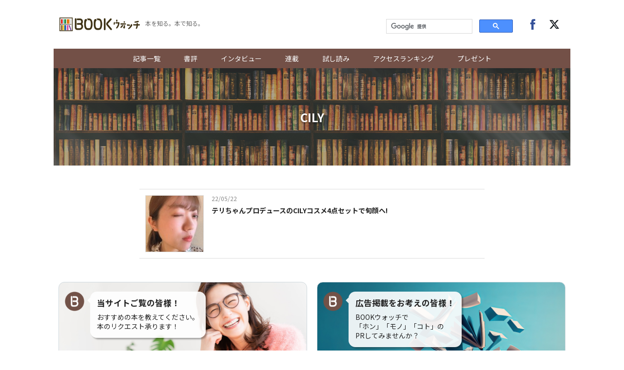

--- FILE ---
content_type: text/javascript
request_url: https://books.j-cast.com/assets/js/default.js
body_size: 182839
content:
!function e(t,n,i){function o(r,a){if(!n[r]){if(!t[r]){var l="function"==typeof require&&require;if(!a&&l)return l(r,!0);if(s)return s(r,!0);var c=new Error("Cannot find module '"+r+"'");throw c.code="MODULE_NOT_FOUND",c}var d=n[r]={exports:{}};t[r][0].call(d.exports,function(e){var n=t[r][1][e];return o(n||e)},d,d.exports,e,t,n,i)}return n[r].exports}for(var s="function"==typeof require&&require,r=0;r<i.length;r++)o(i[r]);return o}({1:[function(e,t,n){!function(i,o){"function"==typeof define&&define.amd?define(["jquery"],o):"object"==typeof n?t.exports=o(e("jquery")):i.jquery_mmenu_all_js=o(i.jQuery)}(this,function(e){return function(e){function t(){e[n].glbl||(a={$wndw:e(window),$docu:e(document),$html:e("html"),$body:e("body")},o={},s={},r={},e.each([o,s,r],function(e,t){t.add=function(e){e=e.split(" ");for(var n=0,i=e.length;n<i;n++)t[e[n]]=t.mm(e[n])}}),o.mm=function(e){return"mm-"+e},o.add("wrapper menu panels panel nopanel highest opened subopened navbar hasnavbar title btn prev next listview nolistview inset vertical selected divider spacer hidden fullsubopen noanimation"),o.umm=function(e){return"mm-"==e.slice(0,3)&&(e=e.slice(3)),e},s.mm=function(e){return"mm-"+e},s.add("parent child"),r.mm=function(e){return e+".mm"},r.add("transitionend webkitTransitionEnd click scroll resize keydown mousedown mouseup touchstart touchmove touchend orientationchange"),e[n]._c=o,e[n]._d=s,e[n]._e=r,e[n].glbl=a)}var n="mmenu",i="6.1.0";if(!(e[n]&&e[n].version>i)){e[n]=function(e,t,n){return this.$menu=e,this._api=["bind","getInstance","initPanels","openPanel","closePanel","closeAllPanels","setSelected"],this.opts=t,this.conf=n,this.vars={},this.cbck={},this.mtch={},"function"==typeof this.___deprecated&&this.___deprecated(),this._initAddons(),this._initExtensions(),this._initMenu(),this._initPanels(),this._initOpened(),this._initAnchors(),this._initMatchMedia(),"function"==typeof this.___debug&&this.___debug(),this},e[n].version=i,e[n].addons={},e[n].uniqueId=0,e[n].defaults={extensions:[],initMenu:function(){},initPanels:function(){},navbar:{add:!0,title:"Menu",titleLink:"parent"},onClick:{setSelected:!0},slidingSubmenus:!0},e[n].configuration={classNames:{divider:"Divider",inset:"Inset",nolistview:"NoListview",nopanel:"NoPanel",panel:"Panel",selected:"Selected",spacer:"Spacer",vertical:"Vertical"},clone:!1,openingInterval:25,panelNodetype:"ul, ol, div",transitionDuration:400},e[n].prototype={getInstance:function(){return this},initPanels:function(e){this._initPanels(e)},openPanel:function(t,i){if(this.trigger("openPanel:before",t),t&&t.length&&(t.is("."+o.panel)||(t=t.closest("."+o.panel)),t.is("."+o.panel))){var r=this;if("boolean"!=typeof i&&(i=!0),t.hasClass(o.vertical))t.add(t.parents("."+o.vertical)).removeClass(o.hidden).parent("li").addClass(o.opened),this.openPanel(t.parents("."+o.panel).not("."+o.vertical).first()),this.trigger("openPanel:start",t),this.trigger("openPanel:finish",t);else{if(t.hasClass(o.opened))return;var a=this.$pnls.children("."+o.panel),l=a.filter("."+o.opened);if(!e[n].support.csstransitions)return l.addClass(o.hidden).removeClass(o.opened),t.removeClass(o.hidden).addClass(o.opened),this.trigger("openPanel:start",t),void this.trigger("openPanel:finish",t);a.not(t).removeClass(o.subopened);for(var c=t.data(s.parent);c;)c=c.closest("."+o.panel),c.is("."+o.vertical)||c.addClass(o.subopened),c=c.data(s.parent);a.removeClass(o.highest).not(l).not(t).addClass(o.hidden),t.removeClass(o.hidden);var d=function(){l.removeClass(o.opened),t.addClass(o.opened),t.hasClass(o.subopened)?(l.addClass(o.highest),t.removeClass(o.subopened)):(l.addClass(o.subopened),t.addClass(o.highest)),this.trigger("openPanel:start",t)},u=function(){l.removeClass(o.highest).addClass(o.hidden),t.removeClass(o.highest),this.trigger("openPanel:finish",t)};i&&!t.hasClass(o.noanimation)?setTimeout(function(){r.__transitionend(t,function(){u.call(r)},r.conf.transitionDuration),d.call(r)},this.conf.openingInterval):(d.call(this),u.call(this))}this.trigger("openPanel:after",t)}},closePanel:function(e){this.trigger("closePanel:before",e);var t=e.parent();t.hasClass(o.vertical)&&(t.removeClass(o.opened),this.trigger("closePanel",e)),this.trigger("closePanel:after",e)},closeAllPanels:function(){this.trigger("closeAllPanels:before"),this.$pnls.find("."+o.listview).children().removeClass(o.selected).filter("."+o.vertical).removeClass(o.opened);var e=this.$pnls.children("."+o.panel),t=e.first();this.$pnls.children("."+o.panel).not(t).removeClass(o.subopened).removeClass(o.opened).removeClass(o.highest).addClass(o.hidden),this.openPanel(t),this.trigger("closeAllPanels:after")},togglePanel:function(e){var t=e.parent();t.hasClass(o.vertical)&&this[t.hasClass(o.opened)?"closePanel":"openPanel"](e)},setSelected:function(e){this.trigger("setSelected:before",e),this.$menu.find("."+o.listview).children("."+o.selected).removeClass(o.selected),e.addClass(o.selected),this.trigger("setSelected:after",e)},bind:function(e,t){this.cbck[e]=this.cbck[e]||[],this.cbck[e].push(t)},trigger:function(){var e=this,t=Array.prototype.slice.call(arguments),n=t.shift();if(this.cbck[n])for(var i=0,o=this.cbck[n].length;i<o;i++)this.cbck[n][i].apply(e,t)},matchMedia:function(e,t,n){var i={yes:t,no:n};this.mtch[e]=this.mtch[e]||[],this.mtch[e].push(i)},_initAddons:function(){this.trigger("initAddons:before");var t;for(t in e[n].addons)e[n].addons[t].add.call(this),e[n].addons[t].add=function(){};for(t in e[n].addons)e[n].addons[t].setup.call(this);this.trigger("initAddons:after")},_initExtensions:function(){this.trigger("initExtensions:before");var e=this;this.opts.extensions.constructor===Array&&(this.opts.extensions={all:this.opts.extensions});for(var t in this.opts.extensions)this.opts.extensions[t]=this.opts.extensions[t].length?"mm-"+this.opts.extensions[t].join(" mm-"):"",this.opts.extensions[t]&&function(t){e.matchMedia(t,function(){this.$menu.addClass(this.opts.extensions[t])},function(){this.$menu.removeClass(this.opts.extensions[t])})}(t);this.trigger("initExtensions:after")},_initMenu:function(){this.trigger("initMenu:before"),this.conf.clone&&(this.$orig=this.$menu,this.$menu=this.$orig.clone(),this.$menu.add(this.$menu.find("[id]")).filter("[id]").each(function(){e(this).attr("id",o.mm(e(this).attr("id")))})),this.opts.initMenu.call(this,this.$menu,this.$orig),this.$menu.attr("id",this.$menu.attr("id")||this.__getUniqueId()),this.$pnls=e('<div class="'+o.panels+'" />').append(this.$menu.children(this.conf.panelNodetype)).prependTo(this.$menu);var t=[o.menu];this.opts.slidingSubmenus||t.push(o.vertical),this.$menu.addClass(t.join(" ")).parent().addClass(o.wrapper),this.trigger("initMenu:after")},_initPanels:function(t){this.trigger("initPanels:before",t),t=t||this.$pnls.children(this.conf.panelNodetype);var n=e(),i=this,s=function(t){t.filter(this.conf.panelNodetype).each(function(){var t=i._initPanel(e(this));if(t){i._initNavbar(t),i._initListview(t),n=n.add(t);var r=t.children("."+o.listview).children("li").children(i.conf.panelNodeType).add(t.children("."+i.conf.classNames.panel));r.length&&s.call(i,r)}})};s.call(this,t),this.opts.initPanels.call(this,n),this.trigger("initPanels:after",n)},_initPanel:function(e){if(this.trigger("initPanel:before",e),this.__refactorClass(e,this.conf.classNames.panel,"panel"),this.__refactorClass(e,this.conf.classNames.nopanel,"nopanel"),this.__refactorClass(e,this.conf.classNames.vertical,"vertical"),this.__refactorClass(e,this.conf.classNames.inset,"inset"),e.filter("."+o.inset).addClass(o.nopanel),e.hasClass(o.nopanel))return!1;if(e.hasClass(o.panel))return e;var t=e.hasClass(o.vertical)||!this.opts.slidingSubmenus;e.removeClass(o.vertical);var n=e.attr("id")||this.__getUniqueId();e.removeAttr("id"),e.is("ul, ol")&&(e.wrap("<div />"),e=e.parent()),e.addClass(o.panel+" "+o.hidden).attr("id",n);var i=e.parent("li");return t?e.add(i).addClass(o.vertical):e.appendTo(this.$pnls),i.length&&(i.data(s.child,e),e.data(s.parent,i)),this.trigger("initPanel:after",e),e},_initNavbar:function(t){if(this.trigger("initNavbar:before",t),!t.children("."+o.navbar).length){var i=t.data(s.parent),r=e('<div class="'+o.navbar+'" />'),a=e[n].i18n(this.opts.navbar.title),l="";if(i&&i.length){if(i.hasClass(o.vertical))return;if(i.parent().is("."+o.listview))var c=i.children("a, span").not("."+o.next);else var c=i.closest("."+o.panel).find('a[href="#'+t.attr("id")+'"]');c=c.first(),i=c.closest("."+o.panel);var d=i.attr("id");switch(a=c.text(),this.opts.navbar.titleLink){case"anchor":l=c.attr("href");break;case"parent":l="#"+d}r.append('<a class="'+o.btn+" "+o.prev+'" href="#'+d+'" />')}else if(!this.opts.navbar.title)return;this.opts.navbar.add&&t.addClass(o.hasnavbar),r.append('<a class="'+o.title+'"'+(l.length?' href="'+l+'"':"")+">"+a+"</a>").prependTo(t),this.trigger("initNavbar:after",t)}},_initListview:function(t){this.trigger("initListview:before",t);var n=this.__childAddBack(t,"ul, ol");this.__refactorClass(n,this.conf.classNames.nolistview,"nolistview"),n.filter("."+this.conf.classNames.inset).addClass(o.nolistview);var i=n.not("."+o.nolistview).addClass(o.listview).children();this.__refactorClass(i,this.conf.classNames.selected,"selected"),this.__refactorClass(i,this.conf.classNames.divider,"divider"),this.__refactorClass(i,this.conf.classNames.spacer,"spacer");var r=t.data(s.parent);if(r&&r.parent().is("."+o.listview)&&!r.children("."+o.next).length){var a=r.children("a, span").first(),l=e('<a class="'+o.next+'" href="#'+t.attr("id")+'" />').insertBefore(a);a.is("span")&&l.addClass(o.fullsubopen)}this.trigger("initListview:after",t)},_initOpened:function(){this.trigger("initOpened:before");var e=this.$pnls.find("."+o.listview).children("."+o.selected).removeClass(o.selected).last().addClass(o.selected),t=e.length?e.closest("."+o.panel):this.$pnls.children("."+o.panel).first();this.openPanel(t,!1),this.trigger("initOpened:after")},_initAnchors:function(){var t=this;a.$body.on(r.click+"-oncanvas","a[href]",function(i){var s=e(this),r=!1,a=t.$menu.find(s).length;for(var l in e[n].addons)if(e[n].addons[l].clickAnchor.call(t,s,a)){r=!0;break}var c=s.attr("href");if(!r&&a&&c.length>1&&"#"==c.slice(0,1))try{var d=e(c,t.$menu);d.is("."+o.panel)&&(r=!0,t[s.parent().hasClass(o.vertical)?"togglePanel":"openPanel"](d))}catch(e){}if(r&&i.preventDefault(),!r&&a&&s.is("."+o.listview+" > li > a")&&!s.is('[rel="external"]')&&!s.is('[target="_blank"]')){t.__valueOrFn(t.opts.onClick.setSelected,s)&&t.setSelected(e(i.target).parent());var u=t.__valueOrFn(t.opts.onClick.preventDefault,s,"#"==c.slice(0,1));u&&i.preventDefault(),t.__valueOrFn(t.opts.onClick.close,s,u)&&t.close()}})},_initMatchMedia:function(){var e=this;this._fireMatchMedia(),a.$wndw.on(r.resize,function(t){e._fireMatchMedia()})},_fireMatchMedia:function(){for(var e in this.mtch)for(var t=window.matchMedia&&window.matchMedia(e).matches?"yes":"no",n=0;n<this.mtch[e].length;n++)this.mtch[e][n][t].call(this)},_getOriginalMenuId:function(){var e=this.$menu.attr("id");return this.conf.clone&&e&&e.length&&(e=o.umm(e)),e},__api:function(){var t=this,n={};return e.each(this._api,function(e){var i=this;n[i]=function(){var e=t[i].apply(t,arguments);return void 0===e?n:e}}),n},__valueOrFn:function(e,t,n){return"function"==typeof e?e.call(t[0]):void 0===e&&void 0!==n?n:e},__refactorClass:function(e,t,n){return e.filter("."+t).removeClass(t).addClass(o[n])},__findAddBack:function(e,t){return e.find(t).add(e.filter(t))},__childAddBack:function(e,t){return e.children(t).add(e.filter(t))},__filterListItems:function(e){return e.not("."+o.divider).not("."+o.hidden)},__filterListItemAnchors:function(e){return this.__filterListItems(e).children("a").not("."+o.next)},__transitionend:function(e,t,n){var i=!1,o=function(n){void 0!==n&&n.target!=e[0]||(i||(e.unbind(r.transitionend),e.unbind(r.webkitTransitionEnd),t.call(e[0])),i=!0)};e.on(r.transitionend,o),e.on(r.webkitTransitionEnd,o),setTimeout(o,1.1*n)},__getUniqueId:function(){return o.mm(e[n].uniqueId++)}},e.fn[n]=function(i,o){t(),i=e.extend(!0,{},e[n].defaults,i),o=e.extend(!0,{},e[n].configuration,o);var s=e();return this.each(function(){var t=e(this);if(!t.data(n)){var r=new e[n](t,i,o);r.$menu.data(n,r.__api()),s=s.add(r.$menu)}}),s},e[n].i18n=function(){var t={};return function(n){switch(typeof n){case"object":return e.extend(t,n),t;case"string":return t[n]||n;case"undefined":default:return t}}}(),e[n].support={touch:"ontouchstart"in window||navigator.msMaxTouchPoints||!1,csstransitions:function(){return"undefined"==typeof Modernizr||void 0===Modernizr.csstransitions||Modernizr.csstransitions}(),csstransforms:function(){return"undefined"==typeof Modernizr||void 0===Modernizr.csstransforms||Modernizr.csstransforms}(),csstransforms3d:function(){return"undefined"==typeof Modernizr||void 0===Modernizr.csstransforms3d||Modernizr.csstransforms3d}()};var o,s,r,a}}(e),function(e){var t="mmenu",n="offCanvas";e[t].addons[n]={setup:function(){if(this.opts[n]){var o=this,s=this.opts[n],a=this.conf[n];r=e[t].glbl,this._api=e.merge(this._api,["open","close","setPage"]),"object"!=typeof s&&(s={}),"top"!=s.position&&"bottom"!=s.position||(s.zposition="front"),s=this.opts[n]=e.extend(!0,{},e[t].defaults[n],s),"string"!=typeof a.pageSelector&&(a.pageSelector="> "+a.pageNodetype),r.$allMenus=(r.$allMenus||e()).add(this.$menu),this.vars.opened=!1;var l=[i.offcanvas];"left"!=s.position&&l.push(i.mm(s.position)),"back"!=s.zposition&&l.push(i.mm(s.zposition)),e[t].support.csstransforms||l.push(i["no-csstransforms"]),e[t].support.csstransforms3d||l.push(i["no-csstransforms3d"]),this.bind("initMenu:after",function(){this.setPage(r.$page),this._initBlocker(),this["_initWindow_"+n](),this.$menu.addClass(l.join(" ")).parent("."+i.wrapper).removeClass(i.wrapper),this.$menu[a.menuInsertMethod](a.menuInsertSelector);var e=window.location.hash;if(e){var t=this._getOriginalMenuId();t&&t==e.slice(1)&&this.open()}}),this.bind("initExtensions:after",function(){for(var e=[i.mm("widescreen"),i.mm("iconbar")],t=0;t<e.length;t++)for(var n in this.opts.extensions)if(this.opts.extensions[n].indexOf(e[t])>-1){!function(t,n){o.matchMedia(t,function(){r.$html.addClass(e[n])},function(){r.$html.removeClass(e[n])})}(n,t);break}}),this.bind("open:start:sr-aria",function(){this.__sr_aria(this.$menu,"hidden",!1)}),this.bind("close:finish:sr-aria",function(){this.__sr_aria(this.$menu,"hidden",!0)}),this.bind("initMenu:after:sr-aria",function(){this.__sr_aria(this.$menu,"hidden",!0)})}},add:function(){i=e[t]._c,o=e[t]._d,s=e[t]._e,i.add("offcanvas slideout blocking modal background opening blocker page no-csstransforms3d"),o.add("style")},clickAnchor:function(e,t){var o=this;if(this.opts[n]){var s=this._getOriginalMenuId();if(s&&e.is('[href="#'+s+'"]')){if(t)return!0;var a=e.closest("."+i.menu);if(a.length){var l=a.data("mmenu");if(l&&l.close)return l.close(),o.__transitionend(a,function(){o.open()},o.conf.transitionDuration),!0}return this.open(),!0}if(r.$page)return s=r.$page.first().attr("id"),s&&e.is('[href="#'+s+'"]')?(this.close(),!0):void 0}}},e[t].defaults[n]={position:"left",zposition:"back",blockUI:!0,moveBackground:!0},e[t].configuration[n]={pageNodetype:"div",pageSelector:null,noPageSelector:[],wrapPageIfNeeded:!0,menuInsertMethod:"prependTo",menuInsertSelector:"body"},e[t].prototype.open=function(){if(this.trigger("open:before"),!this.vars.opened){var e=this;this._openSetup(),setTimeout(function(){e._openFinish()},this.conf.openingInterval),this.trigger("open:after")}},e[t].prototype._openSetup=function(){var t=this,a=this.opts[n];this.closeAllOthers(),r.$page.each(function(){e(this).data(o.style,e(this).attr("style")||"")}),r.$wndw.trigger(s.resize+"-"+n,[!0]);var l=[i.opened];a.blockUI&&l.push(i.blocking),"modal"==a.blockUI&&l.push(i.modal),a.moveBackground&&l.push(i.background),"left"!=a.position&&l.push(i.mm(this.opts[n].position)),"back"!=a.zposition&&l.push(i.mm(this.opts[n].zposition)),r.$html.addClass(l.join(" ")),setTimeout(function(){t.vars.opened=!0},this.conf.openingInterval),this.$menu.addClass(i.opened)},e[t].prototype._openFinish=function(){var e=this;this.__transitionend(r.$page.first(),function(){e.trigger("open:finish")},this.conf.transitionDuration),this.trigger("open:start"),r.$html.addClass(i.opening)},e[t].prototype.close=function(){if(this.trigger("close:before"),this.vars.opened){var t=this;this.__transitionend(r.$page.first(),function(){t.$menu.removeClass(i.opened);var s=[i.opened,i.blocking,i.modal,i.background,i.mm(t.opts[n].position),i.mm(t.opts[n].zposition)];r.$html.removeClass(s.join(" ")),r.$page.each(function(){e(this).attr("style",e(this).data(o.style))}),t.vars.opened=!1,t.trigger("close:finish")},this.conf.transitionDuration),this.trigger("close:start"),r.$html.removeClass(i.opening),this.trigger("close:after")}},e[t].prototype.closeAllOthers=function(){r.$allMenus.not(this.$menu).each(function(){var n=e(this).data(t);n&&n.close&&n.close()})},e[t].prototype.setPage=function(t){this.trigger("setPage:before",t);var o=this,s=this.conf[n];t&&t.length||(t=r.$body.find(s.pageSelector),s.noPageSelector.length&&(t=t.not(s.noPageSelector.join(", "))),t.length>1&&s.wrapPageIfNeeded&&(t=t.wrapAll("<"+this.conf[n].pageNodetype+" />").parent())),t.each(function(){e(this).attr("id",e(this).attr("id")||o.__getUniqueId())}),t.addClass(i.page+" "+i.slideout),r.$page=t,this.trigger("setPage:after",t)},e[t].prototype["_initWindow_"+n]=function(){r.$wndw.off(s.keydown+"-"+n).on(s.keydown+"-"+n,function(e){if(r.$html.hasClass(i.opened)&&9==e.keyCode)return e.preventDefault(),!1});var e=0;r.$wndw.off(s.resize+"-"+n).on(s.resize+"-"+n,function(t,n){if(1==r.$page.length&&(n||r.$html.hasClass(i.opened))){var o=r.$wndw.height();(n||o!=e)&&(e=o,r.$page.css("minHeight",o))}})},e[t].prototype._initBlocker=function(){var t=this;this.opts[n].blockUI&&(r.$blck||(r.$blck=e('<div id="'+i.blocker+'" class="'+i.slideout+'" />')),r.$blck.appendTo(r.$body).off(s.touchstart+"-"+n+" "+s.touchmove+"-"+n).on(s.touchstart+"-"+n+" "+s.touchmove+"-"+n,function(e){e.preventDefault(),e.stopPropagation(),r.$blck.trigger(s.mousedown+"-"+n)}).off(s.mousedown+"-"+n).on(s.mousedown+"-"+n,function(e){e.preventDefault(),r.$html.hasClass(i.modal)||(t.closeAllOthers(),t.close())}))};var i,o,s,r}(e),function(e){var t="mmenu",n="scrollBugFix";e[t].addons[n]={setup:function(){var o=this.opts[n];this.conf[n],r=e[t].glbl,e[t].support.touch&&this.opts.offCanvas&&this.opts.offCanvas.blockUI&&("boolean"==typeof o&&(o={fix:o}),"object"!=typeof o&&(o={}),o=this.opts[n]=e.extend(!0,{},e[t].defaults[n],o),o.fix&&(this.bind("open:start",function(){this.$pnls.children("."+i.opened).scrollTop(0)}),this.bind("initMenu:after",function(){this["_initWindow_"+n]()})))},add:function(){i=e[t]._c,o=e[t]._d,s=e[t]._e},clickAnchor:function(e,t){}},e[t].defaults[n]={fix:!0},e[t].prototype["_initWindow_"+n]=function(){var t=this;r.$docu.off(s.touchmove+"-"+n).on(s.touchmove+"-"+n,function(e){r.$html.hasClass(i.opened)&&e.preventDefault()});var o=!1;r.$body.off(s.touchstart+"-"+n).on(s.touchstart+"-"+n,"."+i.panels+"> ."+i.opened,function(e){r.$html.hasClass(i.opened)&&(o||(o=!0,0===e.currentTarget.scrollTop?e.currentTarget.scrollTop=1:e.currentTarget.scrollHeight===e.currentTarget.scrollTop+e.currentTarget.offsetHeight&&(e.currentTarget.scrollTop-=1),o=!1))}).off(s.touchmove+"-"+n).on(s.touchmove+"-"+n,"."+i.panels+"> ."+i.opened,function(t){r.$html.hasClass(i.opened)&&e(this)[0].scrollHeight>e(this).innerHeight()&&t.stopPropagation()}),r.$wndw.off(s.orientationchange+"-"+n).on(s.orientationchange+"-"+n,function(){t.$pnls.children("."+i.opened).scrollTop(0).css({"-webkit-overflow-scrolling":"auto"}).css({"-webkit-overflow-scrolling":"touch"})})};var i,o,s,r}(e),function(e){var t="mmenu",n="screenReader";e[t].addons[n]={setup:function(){var s=this,a=this.opts[n],l=this.conf[n];r=e[t].glbl,"boolean"==typeof a&&(a={aria:a,text:a}),"object"!=typeof a&&(a={}),a=this.opts[n]=e.extend(!0,{},e[t].defaults[n],a),a.aria&&(this.bind("initAddons:after",function(){this.bind("initMenu:after",function(){this.trigger("initMenu:after:sr-aria")}),this.bind("initNavbar:after",function(){this.trigger("initNavbar:after:sr-aria",arguments[0])}),this.bind("openPanel:start",function(){this.trigger("openPanel:start:sr-aria",arguments[0])}),this.bind("close:start",function(){this.trigger("close:start:sr-aria")}),this.bind("close:finish",function(){this.trigger("close:finish:sr-aria")}),this.bind("open:start",function(){this.trigger("open:start:sr-aria")}),this.bind("open:finish",function(){this.trigger("open:finish:sr-aria")})}),this.bind("updateListview",function(){this.$pnls.find("."+i.listview).children().each(function(){s.__sr_aria(e(this),"hidden",e(this).is("."+i.hidden))})}),this.bind("openPanel:start",function(e){var t=this.$menu.find("."+i.panel).not(e).not(e.parents("."+i.panel)),n=e.add(e.find("."+i.vertical+"."+i.opened).children("."+i.panel));this.__sr_aria(t,"hidden",!0),this.__sr_aria(n,"hidden",!1)}),this.bind("closePanel",function(e){this.__sr_aria(e,"hidden",!0)}),this.bind("initPanels:after",function(t){var n=t.find("."+i.prev+", ."+i.next).each(function(){s.__sr_aria(e(this),"owns",e(this).attr("href").replace("#",""))});this.__sr_aria(n,"haspopup",!0)}),this.bind("initNavbar:after",function(e){var t=e.children("."+i.navbar);this.__sr_aria(t,"hidden",!e.hasClass(i.hasnavbar))}),a.text&&(this.bind("initlistview:after",function(e){var t=e.find("."+i.listview).find("."+i.fullsubopen).parent().children("span");this.__sr_aria(t,"hidden",!0)}),"parent"==this.opts.navbar.titleLink&&this.bind("initNavbar:after",function(e){var t=e.children("."+i.navbar),n=!!t.children("."+i.prev).length;this.__sr_aria(t.children("."+i.title),"hidden",n)}))),a.text&&(this.bind("initAddons:after",function(){this.bind("setPage:after",function(){this.trigger("setPage:after:sr-text",arguments[0])})}),this.bind("initNavbar:after",function(n){var o=n.children("."+i.navbar),s=o.children("."+i.title).text(),r=e[t].i18n(l.text.closeSubmenu);s&&(r+=" ("+s+")"),o.children("."+i.prev).html(this.__sr_text(r))}),this.bind("initListview:after",function(n){var r=n.data(o.parent);if(r&&r.length){var a=r.children("."+i.next),c=a.nextAll("span, a").first().text(),d=e[t].i18n(l.text[a.parent().is("."+i.vertical)?"toggleSubmenu":"openSubmenu"]);c&&(d+=" ("+c+")"),a.html(s.__sr_text(d))}}))},add:function(){i=e[t]._c,o=e[t]._d,s=e[t]._e,i.add("sronly")},clickAnchor:function(e,t){}},e[t].defaults[n]={aria:!0,text:!0},e[t].configuration[n]={text:{closeMenu:"Close menu",closeSubmenu:"Close submenu",openSubmenu:"Open submenu",toggleSubmenu:"Toggle submenu"}},e[t].prototype.__sr_aria=function(e,t,n){e.prop("aria-"+t,n)[n?"attr":"removeAttr"]("aria-"+t,n)},e[t].prototype.__sr_text=function(e){return'<span class="'+i.sronly+'">'+e+"</span>"};var i,o,s,r}(e),function(e){var t="mmenu",n="autoHeight";e[t].addons[n]={setup:function(){var o=this.opts[n];if(this.conf[n],r=e[t].glbl,"boolean"==typeof o&&o&&(o={height:"auto"}),"string"==typeof o&&(o={height:o}),"object"!=typeof o&&(o={}),o=this.opts[n]=e.extend(!0,{},e[t].defaults[n],o),"auto"==o.height||"highest"==o.height){this.bind("initMenu:after",function(){this.$menu.addClass(i.autoheight)});var s=function(t){if(!this.opts.offCanvas||this.vars.opened){var n=Math.max(parseInt(this.$pnls.css("top"),10),0)||0,s=Math.max(parseInt(this.$pnls.css("bottom"),10),0)||0,r=0;this.$menu.addClass(i.measureheight),"auto"==o.height?(t=t||this.$pnls.children("."+i.opened),t.is("."+i.vertical)&&(t=t.parents("."+i.panel).not("."+i.vertical)),t.length||(t=this.$pnls.children("."+i.panel)),r=t.first().outerHeight()):"highest"==o.height&&this.$pnls.children().each(function(){var t=e(this);t.is("."+i.vertical)&&(t=t.parents("."+i.panel).not("."+i.vertical).first()),r=Math.max(r,t.outerHeight())}),this.$menu.height(r+n+s).removeClass(i.measureheight)}};this.opts.offCanvas&&this.bind("open:start",s),"highest"==o.height&&this.bind("initPanels:after",s),"auto"==o.height&&(this.bind("updateListview",s),this.bind("openPanel:start",s),this.bind("closePanel",s))}},add:function(){i=e[t]._c,o=e[t]._d,s=e[t]._e,i.add("autoheight measureheight"),s.add("resize")},clickAnchor:function(e,t){}},e[t].defaults[n]={height:"default"};var i,o,s,r}(e),function(e){var t="mmenu",n="backButton";e[t].addons[n]={setup:function(){if(this.opts.offCanvas){var o=this,s=this.opts[n];if(this.conf[n],r=e[t].glbl,"boolean"==typeof s&&(s={close:s}),"object"!=typeof s&&(s={}),s=e.extend(!0,{},e[t].defaults[n],s),s.close){var a="#"+o.$menu.attr("id");this.bind("open:finish",function(e){location.hash!=a&&history.pushState(null,document.title,a)}),e(window).on("popstate",function(e){r.$html.hasClass(i.opened)?(e.stopPropagation(),o.close()):location.hash==a&&(e.stopPropagation(),o.open())})}}},add:function(){return window.history&&window.history.pushState?(i=e[t]._c,o=e[t]._d,void(s=e[t]._e)):void(e[t].addons[n].setup=function(){})},clickAnchor:function(e,t){}},e[t].defaults[n]={close:!1};var i,o,s,r}(e),function(e){var t="mmenu",n="columns";e[t].addons[n]={setup:function(){var o=this.opts[n];if(this.conf[n],r=e[t].glbl,"boolean"==typeof o&&(o={add:o}),"number"==typeof o&&(o={add:!0,visible:o}),"object"!=typeof o&&(o={}),"number"==typeof o.visible&&(o.visible={min:o.visible,max:o.visible}),o=this.opts[n]=e.extend(!0,{},e[t].defaults[n],o),o.add){o.visible.min=Math.max(1,Math.min(6,o.visible.min)),o.visible.max=Math.max(o.visible.min,Math.min(6,o.visible.max));for(var s=this.opts.offCanvas?this.$menu.add(r.$html):this.$menu,a="",l=0;l<=o.visible.max;l++)a+=" "+i.columns+"-"+l;a.length&&(a=a.slice(1));var c=function(e){var t=this.$pnls.children("."+i.subopened).length;e&&!e.hasClass(i.subopened)&&t++,t=Math.min(o.visible.max,Math.max(o.visible.min,t)),s.removeClass(a).addClass(i.columns+"-"+t)},d=function(){s.removeClass(a)},u=function(t){this.$pnls.children("."+i.panel).removeClass(a).filter("."+i.subopened).add(t).slice(-o.visible.max).each(function(t){e(this).addClass(i.columns+"-"+t)})};this.bind("initMenu:after",function(){this.$menu.addClass(i.columns)}),this.bind("initPanels:after",function(e){u.call(this,this.$pnls.children("."+i.opened))}),this.bind("open:start",c),this.bind("openPanel:start",c),this.bind("openPanel:start",u),this.bind("close:finish",d),this.opts.offCanvas||c.call(this)}},add:function(){i=e[t]._c,o=e[t]._d,s=e[t]._e,i.add("columns")},clickAnchor:function(t,o){if(!this.opts[n].add)return!1;if(o){var s=t.attr("href");if(s.length>1&&"#"==s.slice(0,1))try{if(e(s,this.$menu).is("."+i.panel))for(var r=parseInt(t.closest("."+i.panel).attr("class").split(i.columns+"-")[1].split(" ")[0],10)+1;r>0;){var a=this.$pnls.children("."+i.columns+"-"+r);if(!a.length){r=-1;break}r++,a.removeClass(i.subopened).removeClass(i.opened).removeClass(i.highest).addClass(i.hidden)}}catch(e){}}}},e[t].defaults[n]={add:!1,visible:{min:1,max:3}};var i,o,s,r}(e),function(e){var t="mmenu",n="counters";e[t].addons[n]={setup:function(){var s=this,a=this.opts[n];if(this.conf[n],r=e[t].glbl,"boolean"==typeof a&&(a={add:a,update:a}),"object"!=typeof a&&(a={}),a=this.opts[n]=e.extend(!0,{},e[t].defaults[n],a),this.bind("initListview:after",function(t){this.__refactorClass(e("em",t),this.conf.classNames[n].counter,"counter")}),a.add&&this.bind("initListview:after",function(t){var n;switch(a.addTo){case"panels":n=t;break;default:n=t.filter(a.addTo)}n.each(function(){var t=e(this).data(o.parent);t&&(t.children("em."+i.counter).length||t.prepend(e('<em class="'+i.counter+'" />')))})}),a.update){var l=function(t){t=t||this.$pnls.children("."+i.panel),t.each(function(){var t=e(this),n=t.data(o.parent);if(n){var r=n.children("em."+i.counter);r.length&&(t=t.children("."+i.listview),t.length&&r.html(s.__filterListItems(t.children()).length))}})};this.bind("initListview:after",l),this.bind("updateListview",l)}},add:function(){i=e[t]._c,o=e[t]._d,s=e[t]._e,i.add("counter search noresultsmsg")},clickAnchor:function(e,t){}},e[t].defaults[n]={add:!1,addTo:"panels",count:!1},e[t].configuration.classNames[n]={counter:"Counter"};var i,o,s,r}(e),function(e){var t="mmenu",n="dividers";e[t].addons[n]={setup:function(){var o=this,a=this.opts[n];if(this.conf[n],r=e[t].glbl,"boolean"==typeof a&&(a={add:a,fixed:a}),"object"!=typeof a&&(a={}),a=this.opts[n]=e.extend(!0,{},e[t].defaults[n],a),this.bind("initListview:after",function(e){this.__refactorClass(e.find("li"),this.conf.classNames[n].collapsed,"collapsed")}),a.add&&this.bind("initListview:after",function(t){var n;switch(a.addTo){case"panels":n=t;break;default:n=t.filter(a.addTo)}n.length&&n.find("."+i.listview).find("."+i.divider).remove().end().each(function(){var t="";o.__filterListItems(e(this).children()).each(function(){var n=e.trim(e(this).children("a, span").text()).slice(0,1).toLowerCase();n!=t&&n.length&&(t=n,e('<li class="'+i.divider+'">'+n+"</li>").insertBefore(this))})})}),a.collapse&&this.bind("initListview:after",function(t){t.find("."+i.divider).each(function(){var t=e(this);t.nextUntil("."+i.divider,"."+i.collapsed).length&&(t.children("."+i.next).length||(t.wrapInner("<span />"),t.prepend('<a href="#" class="'+i.next+" "+i.fullsubopen+'" />')))})}),a.fixed){this.bind("initPanels:after",function(){void 0===this.$fixeddivider&&(this.$fixeddivider=e('<ul class="'+i.listview+" "+i.fixeddivider+'"><li class="'+i.divider+'"></li></ul>').prependTo(this.$pnls).children())});var l=function(t){if(t=t||this.$pnls.children("."+i.opened),!t.is(":hidden")){var n=t.children("."+i.listview).children("."+i.divider).not("."+i.hidden),o=t.scrollTop()||0,s="";n.each(function(){e(this).position().top+o<o+1&&(s=e(this).text())}),this.$fixeddivider.text(s),this.$pnls[s.length?"addClass":"removeClass"](i.hasdividers)}};this.bind("open:start",l),this.bind("openPanel:start",l),this.bind("updateListview",l),this.bind("initPanel:after",function(e){e.off(s.scroll+"-"+n+" "+s.touchmove+"-"+n).on(s.scroll+"-"+n+" "+s.touchmove+"-"+n,function(t){l.call(o,e)})})}},add:function(){i=e[t]._c,o=e[t]._d,s=e[t]._e,i.add("collapsed uncollapsed fixeddivider hasdividers"),s.add("scroll")},clickAnchor:function(e,t){if(this.opts[n].collapse&&t){var o=e.parent();if(o.is("."+i.divider)){var s=o.nextUntil("."+i.divider,"."+i.collapsed);return o.toggleClass(i.opened),s[o.hasClass(i.opened)?"addClass":"removeClass"](i.uncollapsed),!0}}return!1}},e[t].defaults[n]={add:!1,addTo:"panels",fixed:!1,collapse:!1},e[t].configuration.classNames[n]={collapsed:"Collapsed"};var i,o,s,r}(e),function(e){function t(e,t,n){return e<t&&(e=t),e>n&&(e=n),e}function n(n,i,o){var a,l,c,d=this,u={events:"panleft panright",typeLower:"x",typeUpper:"X",open_dir:"right",close_dir:"left",negative:!1},p="width",f=u.open_dir,h=function(e){e<=n.maxStartPos&&(g=1)},v=function(){return e("."+r.slideout)},g=0,m=0,y=0;switch(this.opts.offCanvas.position){case"top":case"bottom":u.events="panup pandown",u.typeLower="y",u.typeUpper="Y",p="height"}switch(this.opts.offCanvas.position){case"right":case"bottom":u.negative=!0,h=function(e){e>=o.$wndw[p]()-n.maxStartPos&&(g=1)}}switch(this.opts.offCanvas.position){case"left":break;case"right":u.open_dir="left",u.close_dir="right";break;case"top":u.open_dir="down",u.close_dir="up";break;case"bottom":u.open_dir="up",u.close_dir="down"}switch(this.opts.offCanvas.zposition){case"front":v=function(){return this.$menu}}var b=this.__valueOrFn(n.node,this.$menu,o.$page);"string"==typeof b&&(b=e(b));var w=new Hammer(b[0],this.opts[s].vendors.hammer);w.on("panstart",function(e){h(e.center[u.typeLower]),o.$slideOutNodes=v(),f=u.open_dir}),w.on(u.events+" panend",function(e){g>0&&e.preventDefault()}),w.on(u.events,function(e){if(a=e["delta"+u.typeUpper],u.negative&&(a=-a),a!=m&&(f=a>=m?u.open_dir:u.close_dir),(m=a)>n.threshold&&1==g){if(o.$html.hasClass(r.opened))return;g=2,d._openSetup(),d.trigger("open:start"),o.$html.addClass(r.dragging),y=t(o.$wndw[p]()*i[p].perc,i[p].min,i[p].max)}2==g&&(l=t(m,10,y)-("front"==d.opts.offCanvas.zposition?y:0),u.negative&&(l=-l),
c="translate"+u.typeUpper+"("+l+"px )",o.$slideOutNodes.css({"-webkit-transform":"-webkit-"+c,transform:c}))}),w.on("panend",function(e){2==g&&(o.$html.removeClass(r.dragging),o.$slideOutNodes.css("transform",""),d[f==u.open_dir?"_openFinish":"close"]()),g=0})}function i(e,t,n,i){var o=this,l=e.data(a.parent);if(l){l=l.closest("."+r.panel);var c=new Hammer(e[0],o.opts[s].vendors.hammer),d=null;c.on("panright",function(e){d||(o.openPanel(l),d=setTimeout(function(){clearTimeout(d),d=null},o.conf.openingInterval+o.conf.transitionDuration))})}}var o="mmenu",s="drag";e[o].addons[s]={setup:function(){if(this.opts.offCanvas){var t=this.opts[s],r=this.conf[s];c=e[o].glbl,"boolean"==typeof t&&(t={menu:t,panels:t}),"object"!=typeof t&&(t={}),"boolean"==typeof t.menu&&(t.menu={open:t.menu}),"object"!=typeof t.menu&&(t.menu={}),"boolean"==typeof t.panels&&(t.panels={close:t.panels}),"object"!=typeof t.panels&&(t.panels={}),t=this.opts[s]=e.extend(!0,{},e[o].defaults[s],t),t.menu.open&&this.bind("setPage:after",function(){n.call(this,t.menu,r.menu,c)}),t.panels.close&&this.bind("initPanel:after",function(e){i.call(this,e,t.panels,r.panels,c)})}},add:function(){return"function"!=typeof Hammer||Hammer.VERSION<2?(e[o].addons[s].add=function(){},void(e[o].addons[s].setup=function(){})):(r=e[o]._c,a=e[o]._d,l=e[o]._e,void r.add("dragging"))},clickAnchor:function(e,t){}},e[o].defaults[s]={menu:{open:!1,maxStartPos:100,threshold:50},panels:{close:!1},vendors:{hammer:{}}},e[o].configuration[s]={menu:{width:{perc:.8,min:140,max:440},height:{perc:.8,min:140,max:880}},panels:{}};var r,a,l,c}(e),function(e){var t="mmenu",n="dropdown";e[t].addons[n]={setup:function(){if(this.opts.offCanvas){var a=this,l=this.opts[n],c=this.conf[n];if(r=e[t].glbl,"boolean"==typeof l&&l&&(l={drop:l}),"object"!=typeof l&&(l={}),"string"==typeof l.position&&(l.position={of:l.position}),l=this.opts[n]=e.extend(!0,{},e[t].defaults[n],l),l.drop){var d;this.bind("initMenu:after",function(){if(this.$menu.addClass(i.dropdown),l.tip&&this.$menu.addClass(i.tip),"string"!=typeof l.position.of){var t=this._getOriginalMenuId();t&&t.length&&(l.position.of='[href="#'+t+'"]')}"string"==typeof l.position.of&&(d=e(l.position.of),l.event=l.event.split(" "),1==l.event.length&&(l.event[1]=l.event[0]),"hover"==l.event[0]&&d.on(s.mouseenter+"-"+n,function(){a.open()}),"hover"==l.event[1]&&this.$menu.on(s.mouseleave+"-"+n,function(){a.close()}))}),this.bind("open:start",function(){this.$menu.data(o.style,this.$menu.attr("style")||""),r.$html.addClass(i.dropdown)}),this.bind("close:finish",function(){this.$menu.attr("style",this.$menu.data(o.style)),r.$html.removeClass(i.dropdown)});var u=function(e,t){var n=t[0],o=t[1],s="x"==e?"scrollLeft":"scrollTop",a="x"==e?"outerWidth":"outerHeight",u="x"==e?"left":"top",p="x"==e?"right":"bottom",f="x"==e?"width":"height",h="x"==e?"maxWidth":"maxHeight",v=null,g=r.$wndw[s](),m=d.offset()[u]-=g,y=m+d[a](),b=r.$wndw[f](),w=c.offset.button[e]+c.offset.viewport[e];if(l.position[e])switch(l.position[e]){case"left":case"bottom":v="after";break;case"right":case"top":v="before"}null===v&&(v=m+(y-m)/2<b/2?"after":"before");var x,k;return"after"==v?(x="x"==e?m:y,k=b-(x+w),n[u]=x+c.offset.button[e],n[p]="auto",o.push(i["x"==e?"tipleft":"tiptop"])):(x="x"==e?y:m,k=x-w,n[p]="calc( 100% - "+(x-c.offset.button[e])+"px )",n[u]="auto",o.push(i["x"==e?"tipright":"tipbottom"])),n[h]=Math.min(c[f].max,k),[n,o]},p=function(e){if(this.vars.opened){this.$menu.attr("style",this.$menu.data(o.style));var t=[{},[]];t=u.call(this,"y",t),t=u.call(this,"x",t),this.$menu.css(t[0]),l.tip&&this.$menu.removeClass(i.tipleft+" "+i.tipright+" "+i.tiptop+" "+i.tipbottom).addClass(t[1].join(" "))}};this.bind("open:start",p),r.$wndw.on(s.resize+"-"+n,function(e){p.call(a)}),this.opts.offCanvas.blockUI||r.$wndw.on(s.scroll+"-"+n,function(e){p.call(a)})}}},add:function(){i=e[t]._c,o=e[t]._d,s=e[t]._e,i.add("dropdown tip tipleft tipright tiptop tipbottom"),s.add("mouseenter mouseleave resize scroll")},clickAnchor:function(e,t){}},e[t].defaults[n]={drop:!1,event:"click",position:{},tip:!0},e[t].configuration[n]={offset:{button:{x:-10,y:10},viewport:{x:20,y:20}},height:{max:880},width:{max:440}};var i,o,s,r}(e),function(e){var t="mmenu",n="fixedElements";e[t].addons[n]={setup:function(){if(this.opts.offCanvas){var i=this.opts[n],o=this.conf[n];r=e[t].glbl,i=this.opts[n]=e.extend(!0,{},e[t].defaults[n],i);var s=function(e){var t=this.conf.classNames[n].fixed;this.__refactorClass(e.find("."+t),t,"slideout")[o.elemInsertMethod](o.elemInsertSelector)};this.bind("setPage:after",s)}},add:function(){i=e[t]._c,o=e[t]._d,s=e[t]._e,i.add("fixed")},clickAnchor:function(e,t){}},e[t].configuration[n]={elemInsertMethod:"appendTo",elemInsertSelector:"body"},e[t].configuration.classNames[n]={fixed:"Fixed"};var i,o,s,r}(e),function(e){var t="mmenu",n="iconPanels";e[t].addons[n]={setup:function(){var o=this,s=this.opts[n];if(this.conf[n],r=e[t].glbl,"boolean"==typeof s&&(s={add:s}),"number"==typeof s&&(s={add:!0,visible:s}),"object"!=typeof s&&(s={}),s=this.opts[n]=e.extend(!0,{},e[t].defaults[n],s),s.visible++,s.add){for(var a="",l=0;l<=s.visible;l++)a+=" "+i.iconpanel+"-"+l;a.length&&(a=a.slice(1));var c=function(t){t.hasClass(i.vertical)||o.$pnls.children("."+i.panel).removeClass(a).filter("."+i.subopened).removeClass(i.hidden).add(t).not("."+i.vertical).slice(-s.visible).each(function(t){e(this).addClass(i.iconpanel+"-"+t)})};this.bind("initMenu:after",function(){this.$menu.addClass(i.iconpanel)}),this.bind("openPanel:start",c),this.bind("initPanels:after",function(e){c.call(o,o.$pnls.children("."+i.opened))}),this.bind("initListview:after",function(e){e.hasClass(i.vertical)||e.children("."+i.subblocker).length||e.prepend('<a href="#'+e.closest("."+i.panel).attr("id")+'" class="'+i.subblocker+'" />')})}},add:function(){i=e[t]._c,o=e[t]._d,s=e[t]._e,i.add("iconpanel subblocker")},clickAnchor:function(e,t){}},e[t].defaults[n]={add:!1,visible:3};var i,o,s,r}(e),function(e){function t(t,n){t=t||this.$pnls.children("."+s.opened);var i=e(),o=this.$menu.children("."+s.mm("navbars-top")+", ."+s.mm("navbars-bottom")).children("."+s.navbar);o.find(c).filter(":focus").length||("default"==n&&(i=t.children("."+s.listview).find("a[href]").not("."+s.hidden),i.length||(i=t.find(c).not("."+s.hidden)),i.length||(i=o.find(c).not("."+s.hidden))),i.length||(i=this.$menu.children("."+s.tabstart)),i.first().focus())}function n(e){e||(e=this.$pnls.children("."+s.opened)),this.$pnls.children("."+s.panel).not(e).find(c).attr("tabindex",-1),e.find(c).attr("tabindex",0),e.find("."+s.mm("toggle")+", ."+s.mm("check")).attr("tabindex",-1),e.children("."+s.navbar).children("."+s.title).attr("tabindex",-1)}var i="mmenu",o="keyboardNavigation";e[i].addons[o]={setup:function(){var r=this.opts[o];if(this.conf[o],l=e[i].glbl,"boolean"!=typeof r&&"string"!=typeof r||(r={enable:r}),"object"!=typeof r&&(r={}),r=this.opts[o]=e.extend(!0,{},e[i].defaults[o],r),r.enable){var a=e('<button class="'+s.tabstart+'" tabindex="0" type="button" />'),c=e('<button class="'+s.tabend+'" tabindex="0" type="button" />');this.bind("initMenu:after",function(){r.enhance&&this.$menu.addClass(s.keyboardfocus),this["_initWindow_"+o](r.enhance)}),this.bind("initOpened:before",function(){this.$menu.prepend(a).append(c).children("."+s.mm("navbars-top")+", ."+s.mm("navbars-bottom")).children("."+s.navbar).children("a."+s.title).attr("tabindex",-1)}),this.bind("open:start",function(){n.call(this)}),this.bind("open:finish",function(){t.call(this,null,r.enable)}),this.bind("openPanel:start",function(e){n.call(this,e)}),this.bind("openPanel:finish",function(e){t.call(this,e,r.enable)}),this.bind("initOpened:after",function(){this.__sr_aria(this.$menu.children("."+s.mm("tabstart")+", ."+s.mm("tabend")),"hidden",!0)})}},add:function(){s=e[i]._c,r=e[i]._d,a=e[i]._e,s.add("tabstart tabend keyboardfocus"),a.add("focusin keydown")},clickAnchor:function(e,t){}},e[i].defaults[o]={enable:!1,enhance:!1},e[i].configuration[o]={},e[i].prototype["_initWindow_"+o]=function(t){l.$wndw.off(a.keydown+"-offCanvas"),l.$wndw.off(a.focusin+"-"+o).on(a.focusin+"-"+o,function(t){if(l.$html.hasClass(s.opened)){var n=e(t.target);n.is("."+s.tabend)&&n.parent().find("."+s.tabstart).focus()}}),l.$wndw.off(a.keydown+"-"+o).on(a.keydown+"-"+o,function(t){var n=e(t.target),i=n.closest("."+s.menu);if(i.length)if(i.data("mmenu"),n.is("input, textarea"));else switch(t.keyCode){case 13:(n.is(".mm-toggle")||n.is(".mm-check"))&&n.trigger(a.click);break;case 32:case 37:case 38:case 39:case 40:t.preventDefault()}}),t&&l.$wndw.off(a.keydown+"-"+o).on(a.keydown+"-"+o,function(t){var n=e(t.target),i=n.closest("."+s.menu);if(i.length){var o=i.data("mmenu");if(n.is("input, textarea"))switch(t.keyCode){case 27:n.val("")}else switch(t.keyCode){case 8:var a=n.closest("."+s.panel).data(r.parent);a&&a.length&&o.openPanel(a.closest("."+s.panel));break;case 27:i.hasClass(s.offcanvas)&&o.close()}}})};var s,r,a,l,c="input, select, textarea, button, label, a[href]"}(e),function(e){var t="mmenu",n="lazySubmenus";e[t].addons[n]={setup:function(){var o=this.opts[n];this.conf[n],r=e[t].glbl,"boolean"==typeof o&&(o={load:o}),"object"!=typeof o&&(o={}),o=this.opts[n]=e.extend(!0,{},e[t].defaults[n],o),o.load&&(this.bind("initMenu:after",function(){this.$pnls.find("li").children(this.conf.panelNodetype).not("."+i.inset).not("."+i.nolistview).not("."+i.nopanel).addClass(i.lazysubmenu+" "+i.nolistview+" "+i.nopanel)}),this.bind("initPanels:before",function(e){e=e||this.$pnls.children(this.conf.panelNodetype),this.__findAddBack(e,"."+i.lazysubmenu).not("."+i.lazysubmenu+" ."+i.lazysubmenu).removeClass(i.lazysubmenu+" "+i.nolistview+" "+i.nopanel)}),this.bind("initOpened:before",function(){var e=this.$pnls.find("."+this.conf.classNames.selected).parents("."+i.lazysubmenu);e.length&&(e.removeClass(i.lazysubmenu+" "+i.nolistview+" "+i.nopanel),this.initPanels(e.last()))}),this.bind("openPanel:before",function(e){var t=this.__findAddBack(e,"."+i.lazysubmenu).not("."+i.lazysubmenu+" ."+i.lazysubmenu);t.length&&this.initPanels(t)}))},add:function(){i=e[t]._c,o=e[t]._d,s=e[t]._e,i.add("lazysubmenu"),o.add("lazysubmenu")},clickAnchor:function(e,t){}},e[t].defaults[n]={load:!1},e[t].configuration[n]={};var i,o,s,r}(e),function(e){var t="mmenu",n="navbars";e[t].addons[n]={setup:function(){var o=this,s=this.opts[n],a=this.conf[n];if(r=e[t].glbl,void 0!==s){s instanceof Array||(s=[s]);var l={},c={};s.length&&(e.each(s,function(r){var d=s[r];"boolean"==typeof d&&d&&(d={}),"object"!=typeof d&&(d={}),void 0===d.content&&(d.content=["prev","title"]),d.content instanceof Array||(d.content=[d.content]),d=e.extend(!0,{},o.opts.navbar,d);var u=e('<div class="'+i.navbar+'" />'),p=d.height;"number"!=typeof p&&(p=1),p=Math.min(4,Math.max(1,p)),u.addClass(i.navbar+"-size-"+p);var f=d.position;"bottom"!=f&&(f="top"),l[f]||(l[f]=0),l[f]+=p,c[f]||(c[f]=e('<div class="'+i.navbars+"-"+f+'" />')),c[f].append(u);for(var h=0,v=0,g=d.content.length;v<g;v++){var m=e[t].addons[n][d.content[v]]||!1;m?h+=m.call(o,u,d,a):(m=d.content[v],m instanceof e||(m=e(d.content[v])),u.append(m))}h+=Math.ceil(u.children().not("."+i.btn).length/p),h>1&&u.addClass(i.navbar+"-content-"+h),u.children("."+i.btn).length&&u.addClass(i.hasbtns)}),this.bind("initMenu:after",function(){for(var e in l)this.$menu.addClass(i.hasnavbar+"-"+e+"-"+l[e]),this.$menu["bottom"==e?"append":"prepend"](c[e])}))}},add:function(){i=e[t]._c,o=e[t]._d,s=e[t]._e,i.add("navbars close hasbtns")},clickAnchor:function(e,t){}},e[t].configuration[n]={breadcrumbSeparator:"/"},e[t].configuration.classNames[n]={};var i,o,s,r}(e),function(e){var t="mmenu";e[t].addons.navbars.breadcrumbs=function(n,i,o){var s=this,r=e[t]._c,a=e[t]._d;r.add("breadcrumbs separator");var l=e('<span class="'+r.breadcrumbs+'" />').appendTo(n);return this.bind("initNavbar:after",function(t){t.removeClass(r.hasnavbar);for(var n=[],i=e('<span class="'+r.breadcrumbs+'"></span>'),s=t,l=!0;s&&s.length;){if(s.is("."+r.panel)||(s=s.closest("."+r.panel)),!s.hasClass(r.vertical)){var c=s.children("."+r.navbar).children("."+r.title).text();n.unshift(l?"<span>"+c+"</span>":'<a href="#'+s.attr("id")+'">'+c+"</a>"),l=!1}s=s.data(a.parent)}i.append(n.join('<span class="'+r.separator+'">'+o.breadcrumbSeparator+"</span>")).appendTo(t.children("."+r.navbar))}),this.bind("openPanel:start",function(e){l.html(e.children("."+r.navbar).children("."+r.breadcrumbs).html()||"")}),this.bind("initNavbar:after:sr-aria",function(t){t.children("."+r.navbar).children("."+r.breadcrumbs).children("a").each(function(){s.__sr_aria(e(this),"owns",e(this).attr("href").slice(1))})}),0}}(e),function(e){var t="mmenu";e[t].addons.navbars.close=function(n,i){var o=e[t]._c,s=(e[t].glbl,e('<a class="'+o.close+" "+o.btn+'" href="#" />').appendTo(n));return this.bind("setPage:after",function(e){s.attr("href","#"+e.attr("id"))}),this.bind("setPage:after:sr-text",function(n){s.html(this.__sr_text(e[t].i18n(this.conf.screenReader.text.closeMenu))),this.__sr_aria(s,"owns",s.attr("href").slice(1))}),-1}}(e),function(e){var t="mmenu",n="navbars";e[t].addons[n].next=function(i,o){var s,r,a,l=e[t]._c,c=e('<a class="'+l.next+" "+l.btn+'" href="#" />').appendTo(i);return this.bind("openPanel:start",function(e){s=e.find("."+this.conf.classNames[n].panelNext),r=s.attr("href"),a=s.html(),r?c.attr("href",r):c.removeAttr("href"),c[r||a?"removeClass":"addClass"](l.hidden),c.html(a)}),this.bind("openPanel:start:sr-aria",function(e){this.__sr_aria(c,"hidden",c.hasClass(l.hidden)),this.__sr_aria(c,"owns",(c.attr("href")||"").slice(1))}),-1},e[t].configuration.classNames[n].panelNext="Next"}(e),function(e){var t="mmenu",n="navbars";e[t].addons[n].prev=function(i,o){var s=e[t]._c,r=e('<a class="'+s.prev+" "+s.btn+'" href="#" />').appendTo(i);this.bind("initNavbar:after",function(e){e.removeClass(s.hasnavbar)});var a,l,c;return this.bind("openPanel:start",function(e){e.hasClass(s.vertical)||(a=e.find("."+this.conf.classNames[n].panelPrev),a.length||(a=e.children("."+s.navbar).children("."+s.prev)),l=a.attr("href"),c=a.html(),l?r.attr("href",l):r.removeAttr("href"),r[l||c?"removeClass":"addClass"](s.hidden),r.html(c))}),this.bind("initNavbar:after:sr-aria",function(e){var t=e.children("."+s.navbar);this.__sr_aria(t,"hidden",!0)}),this.bind("openPanel:start:sr-aria",function(e){this.__sr_aria(r,"hidden",r.hasClass(s.hidden)),this.__sr_aria(r,"owns",(r.attr("href")||"").slice(1))}),-1},e[t].configuration.classNames[n].panelPrev="Prev"}(e),function(e){var t="mmenu";e[t].addons.navbars.searchfield=function(n,i){var o=e[t]._c,s=e('<div class="'+o.search+'" />').appendTo(n);return"object"!=typeof this.opts.searchfield&&(this.opts.searchfield={}),this.opts.searchfield.add=!0,this.opts.searchfield.addTo=s,0}}(e),function(e){var t="mmenu",n="navbars";e[t].addons[n].title=function(i,o){var s,r,a,l=e[t]._c,c=e('<a class="'+l.title+'" />').appendTo(i);this.bind("openPanel:start",function(e){e.hasClass(l.vertical)||(a=e.find("."+this.conf.classNames[n].panelTitle),a.length||(a=e.children("."+l.navbar).children("."+l.title)),s=a.attr("href"),r=a.html()||o.title,s?c.attr("href",s):c.removeAttr("href"),c[s||r?"removeClass":"addClass"](l.hidden),c.html(r))});var d;return this.bind("openPanel:start:sr-aria",function(e){if(this.opts.screenReader.text&&(d||(d=this.$menu.children("."+l.navbars+"-top, ."+l.navbars+"-bottom").children("."+l.navbar).children("."+l.prev)),d.length)){var t=!0;"parent"==this.opts.navbar.titleLink&&(t=!d.hasClass(l.hidden)),this.__sr_aria(c,"hidden",t)}}),0},e[t].configuration.classNames[n].panelTitle="Title"}(e),function(e){function t(e){c&&c.length&&c.is(":visible")&&l.$html.add(l.$body).animate({scrollTop:c.offset().top+e}),c=!1}function n(e){try{return!("#"==e||"#"!=e.slice(0,1)||!l.$page.find(e).length)}catch(e){return!1}}var i="mmenu",o="pageScroll";e[i].addons[o]={setup:function(){var r=this,c=this.opts[o],d=this.conf[o];if(l=e[i].glbl,"boolean"==typeof c&&(c={scroll:c}),c=this.opts[o]=e.extend(!0,{},e[i].defaults[o],c),c.scroll&&this.bind("close:finish",function(){t(d.scrollOffset)}),c.update){var r=this,u=[],p=[];r.bind("initListview:after",function(t){r.__filterListItemAnchors(t.find("."+s.listview).children("li")).each(function(){var t=e(this).attr("href");n(t)&&u.push(t)}),p=u.reverse()});var f=-1;l.$wndw.on(a.scroll+"-"+o,function(t){for(var n=l.$wndw.scrollTop(),i=0;i<p.length;i++)if(e(p[i]).offset().top<n+d.updateOffset){f!==i&&(f=i,r.setSelected(r.__filterListItemAnchors(r.$pnls.children("."+s.opened).find("."+s.listview).children("li")).filter('[href="'+p[i]+'"]').parent()));break}})}},add:function(){s=e[i]._c,r=e[i]._d,a=e[i]._e},clickAnchor:function(i,r){if(c=!1,r&&this.opts[o].scroll&&this.opts.offCanvas&&l.$page&&l.$page.length){var a=i.attr("href");n(a)&&(c=e(a),l.$html.hasClass(s.mm("widescreen"))&&t(this.conf[o].scrollOffset))}}},e[i].defaults[o]={scroll:!1,update:!1},e[i].configuration[o]={scrollOffset:0,updateOffset:50};var s,r,a,l,c=!1}(e),function(e){var t="mmenu",n="rtl";e[t].addons[n]={setup:function(){var o=this.opts[n];this.conf[n],r=e[t].glbl,"object"!=typeof o&&(o={use:o}),o=this.opts[n]=e.extend(!0,{},e[t].defaults[n],o),"boolean"!=typeof o.use&&(o.use="rtl"==(r.$html.attr("dir")||"").toLowerCase()),o.use&&this.bind("initMenu:after",function(){this.$menu.addClass(i.rtl)})},add:function(){i=e[t]._c,o=e[t]._d,s=e[t]._e,i.add("rtl")},clickAnchor:function(e,t){}},e[t].defaults[n]={use:"detect"};var i,o,s,r}(e),function(e){function t(e){switch(e){case 9:case 16:case 17:case 18:case 37:case 38:case 39:case 40:return!0}return!1}var n="mmenu",i="searchfield";e[n].addons[i]={setup:function(){var l=this,c=this.opts[i],d=this.conf[i];a=e[n].glbl,"boolean"==typeof c&&(c={add:c}),"object"!=typeof c&&(c={}),"boolean"==typeof c.resultsPanel&&(c.resultsPanel={add:c.resultsPanel}),c=this.opts[i]=e.extend(!0,{},e[n].defaults[i],c),d=this.conf[i]=e.extend(!0,{},e[n].configuration[i],d),this.bind("close:start",function(){this.$menu.find("."+o.search).find("input").blur()}),this.bind("initPanels:after",function(a){if(c.add){var u;switch(c.addTo){case"panels":u=a;break;default:u=this.$menu.find(c.addTo)}if(u.each(function(){var t=e(this);if(!t.is("."+o.panel)||!t.is("."+o.vertical)){if(!t.children("."+o.search).length){var i=l.__valueOrFn(d.clear,t),s=l.__valueOrFn(d.form,t),a=l.__valueOrFn(d.input,t),u=l.__valueOrFn(d.submit,t),p=e("<"+(s?"form":"div")+' class="'+o.search+'" />'),f=e('<input placeholder="'+e[n].i18n(c.placeholder)+'" type="text" autocomplete="off" />');p.append(f);var h;if(a)for(h in a)f.attr(h,a[h]);if(i&&e('<a class="'+o.btn+" "+o.clear+'" href="#" />').appendTo(p).on(r.click+"-searchfield",function(e){e.preventDefault(),f.val("").trigger(r.keyup+"-searchfield")}),s){for(h in s)p.attr(h,s[h]);u&&!i&&e('<a class="'+o.btn+" "+o.next+'" href="#" />').appendTo(p).on(r.click+"-searchfield",function(e){e.preventDefault(),p.submit()})}t.hasClass(o.search)?t.replaceWith(p):t.prepend(p).addClass(o.hassearch)}if(c.noResults){if(t.closest("."+o.panel).length||(t=l.$pnls.children("."+o.panel).first()),!t.children("."+o.noresultsmsg).length){var v=t.children("."+o.listview).first();e('<div class="'+o.noresultsmsg+" "+o.hidden+'" />').append(e[n].i18n(c.noResults))[v.length?"insertAfter":"prependTo"](v.length?v:t)}}}}),c.search){if(c.resultsPanel.add){c.showSubPanels=!1;var p=this.$pnls.children("."+o.resultspanel);p.length||(p=e('<div class="'+o.panel+" "+o.resultspanel+" "+o.noanimation+" "+o.hidden+'" />').appendTo(this.$pnls).append('<div class="'+o.navbar+" "+o.hidden+'"><a class="'+o.title+'">'+e[n].i18n(c.resultsPanel.title)+"</a></div>").append('<ul class="'+o.listview+'" />').append(this.$pnls.find("."+o.noresultsmsg).first().clone()),this.initPanels(p))}this.$menu.find("."+o.search).each(function(){var n,a,d=e(this),u=d.closest("."+o.panel).length;u?(n=d.closest("."+o.panel),a=n):(n=e("."+o.panel,l.pnls),a=l.$menu),c.resultsPanel.add&&(n=n.not(p));var f=d.children("input"),h=l.__findAddBack(n,"."+o.listview).children("li"),v=h.filter("."+o.divider),g=l.__filterListItems(h),m="",y=function(){var t=f.val().toLowerCase();if(t!=m){if(m=t,c.resultsPanel.add&&p.children("."+o.listview).empty(),n.scrollTop(0),g.add(v).addClass(o.hidden).find("."+o.fullsubopensearch).removeClass(o.fullsubopen+" "+o.fullsubopensearch),g.each(function(){var t=e(this),n="a";(c.showTextItems||c.showSubPanels&&t.find("."+o.next))&&(n="a, span"),(t.data(s.searchtext)||t.children(n).not("."+o.next).text()).toLowerCase().indexOf(m)>-1&&t.add(t.prevAll("."+o.divider).first()).removeClass(o.hidden)}),c.showSubPanels&&n.each(function(t){var n=e(this);l.__filterListItems(n.find("."+o.listview).children()).each(function(){var t=e(this),n=t.data(s.child);t.removeClass(o.nosubresults),n&&n.find("."+o.listview).children().removeClass(o.hidden)})}),c.resultsPanel.add)if(""===m)this.closeAllPanels(),this.openPanel(this.$pnls.children("."+o.subopened).last());else{var i=e();n.each(function(){var t=l.__filterListItems(e(this).find("."+o.listview).children()).not("."+o.hidden).clone(!0);t.length&&(c.resultsPanel.dividers&&(i=i.add('<li class="'+o.divider+'">'+e(this).children("."+o.navbar).children("."+o.title).text()+"</li>")),t.children("."+o.mm("toggle")+", ."+o.mm("check")).remove(),i=i.add(t))}),i.find("."+o.next).remove(),p.children("."+o.listview).append(i),this.openPanel(p)}else e(n.get().reverse()).each(function(t){var n=e(this),i=n.data(s.parent);i&&(l.__filterListItems(n.find("."+o.listview).children()).length?(i.hasClass(o.hidden)&&i.children("."+o.next).not("."+o.fullsubopen).addClass(o.fullsubopen).addClass(o.fullsubopensearch),i.removeClass(o.hidden).removeClass(o.nosubresults).prevAll("."+o.divider).first().removeClass(o.hidden)):u||(n.hasClass(o.opened)&&setTimeout(function(){l.openPanel(i.closest("."+o.panel))},(t+1)*(1.5*l.conf.openingInterval)),i.addClass(o.nosubresults)))});a.find("."+o.noresultsmsg)[g.not("."+o.hidden).length?"addClass":"removeClass"](o.hidden),this.trigger("updateListview")}};f.off(r.keyup+"-"+i+" "+r.change+"-"+i).on(r.keyup+"-"+i,function(e){t(e.keyCode)||y.call(l)}).on(r.change+"-"+i,function(e){y.call(l)});var b=d.children("."+o.btn);b.length&&f.on(r.keyup+"-"+i,function(e){b[f.val().length?"removeClass":"addClass"](o.hidden)}),f.trigger(r.keyup+"-"+i)})}}})},add:function(){o=e[n]._c,s=e[n]._d,r=e[n]._e,o.add("clear search hassearch resultspanel noresultsmsg noresults nosubresults fullsubopensearch"),s.add("searchtext"),r.add("change keyup")},clickAnchor:function(e,t){}},e[n].defaults[i]={add:!1,addTo:"panels",placeholder:"Search",noResults:"No results found.",resultsPanel:{add:!1,dividers:!0,title:"Search results"},search:!0,showTextItems:!1,showSubPanels:!0},e[n].configuration[i]={clear:!1,form:!1,input:!1,submit:!1};var o,s,r,a}(e),function(e){var t="mmenu",n="sectionIndexer";e[t].addons[n]={setup:function(){var o=this,a=this.opts[n];this.conf[n],r=e[t].glbl,"boolean"==typeof a&&(a={add:a}),"object"!=typeof a&&(a={}),a=this.opts[n]=e.extend(!0,{},e[t].defaults[n],a),this.bind("initPanels:after",function(t){if(a.add){var r;switch(a.addTo){case"panels":r=t;break;default:r=e(a.addTo,this.$menu).filter("."+i.panel)}r.find("."+i.divider).closest("."+i.panel).addClass(i.hasindexer),this.$indexer||(this.$indexer=e('<div class="'+i.indexer+'" />').prependTo(this.$pnls).append('<a href="#a">a</a><a href="#b">b</a><a href="#c">c</a><a href="#d">d</a><a href="#e">e</a><a href="#f">f</a><a href="#g">g</a><a href="#h">h</a><a href="#i">i</a><a href="#j">j</a><a href="#k">k</a><a href="#l">l</a><a href="#m">m</a><a href="#n">n</a><a href="#o">o</a><a href="#p">p</a><a href="#q">q</a><a href="#r">r</a><a href="#s">s</a><a href="#t">t</a><a href="#u">u</a><a href="#v">v</a><a href="#w">w</a><a href="#x">x</a><a href="#y">y</a><a href="#z">z</a>'),this.$indexer.children().on(s.mouseover+"-"+n+" "+i.touchstart+"-"+n,function(t){var n=e(this).attr("href").slice(1),s=o.$pnls.children("."+i.opened),r=s.find("."+i.listview),a=-1,l=s.scrollTop();s.scrollTop(0),r.children("."+i.divider).not("."+i.hidden).each(function(){a<0&&n==e(this).text().slice(0,1).toLowerCase()&&(a=e(this).position().top)}),s.scrollTop(a>-1?a:l)}));var l=function(e){e=e||this.$pnls.children("."+i.opened),this.$menu[(e.hasClass(i.hasindexer)?"add":"remove")+"Class"](i.hasindexer)};this.bind("openPanel:start",l),this.bind("initPanels:after",l)}})},add:function(){i=e[t]._c,o=e[t]._d,s=e[t]._e,i.add("indexer hasindexer"),s.add("mouseover touchstart")},clickAnchor:function(e,t){if(e.parent().is("."+i.indexer))return!0}},e[t].defaults[n]={add:!1,addTo:"panels"};var i,o,s,r}(e),function(e){var t="mmenu",n="setSelected";e[t].addons[n]={setup:function(){var s=this,a=this.opts[n];if(this.conf[n],r=e[t].glbl,"boolean"==typeof a&&(a={hover:a,parent:a}),"object"!=typeof a&&(a={}),a=this.opts[n]=e.extend(!0,{},e[t].defaults[n],a),"detect"==a.current){var l=function(e){e=e.split("?")[0].split("#")[0];var t=s.$menu.find('a[href="'+e+'"], a[href="'+e+'/"]');t.length?s.setSelected(t.parent(),!0):(e=e.split("/").slice(0,-1),e.length&&l(e.join("/")))};this.bind("initMenu:after",function(){l(window.location.href)})}else a.current||this.bind("initListview:after",function(e){this.$pnls.find("."+i.listview).children("."+i.selected).removeClass(i.selected)});a.hover&&this.bind("initMenu:after",function(){this.$menu.addClass(i.hoverselected)}),a.parent&&(this.bind("openPanel:finish",function(e){this.$pnls.find("."+i.listview).find("."+i.next).removeClass(i.selected);for(var t=e.data(o.parent);t;)t.not("."+i.vertical).children("."+i.next).addClass(i.selected),t=t.closest("."+i.panel).data(o.parent)}),this.bind("initMenu:after",function(){this.$menu.addClass(i.parentselected)}))},add:function(){i=e[t]._c,o=e[t]._d,s=e[t]._e,i.add("hoverselected parentselected")},clickAnchor:function(e,t){}},e[t].defaults[n]={current:!0,hover:!1,parent:!1};var i,o,s,r}(e),function(e){var t="mmenu",n="toggles";e[t].addons[n]={setup:function(){var o=this;this.opts[n],this.conf[n],r=e[t].glbl,this.bind("initListview:after",function(t){this.__refactorClass(t.find("input"),this.conf.classNames[n].toggle,"toggle"),this.__refactorClass(t.find("input"),this.conf.classNames[n].check,"check"),t.find("input."+i.toggle+", input."+i.check).each(function(){var t=e(this),n=t.closest("li"),s=t.hasClass(i.toggle)?"toggle":"check",r=t.attr("id")||o.__getUniqueId();n.children('label[for="'+r+'"]').length||(t.attr("id",r),n.prepend(t),e('<label for="'+r+'" class="'+i[s]+'"></label>').insertBefore(n.children("a, span").last()))})})},add:function(){i=e[t]._c,o=e[t]._d,s=e[t]._e,i.add("toggle check")},clickAnchor:function(e,t){}},e[t].configuration.classNames[n]={toggle:"Toggle",check:"Check"};var i,o,s,r}(e),!0})},{jquery:2}],2:[function(e,t,n){!function(e,n){"use strict";"object"==typeof t&&"object"==typeof t.exports?t.exports=e.document?n(e,!0):function(e){if(!e.document)throw new Error("jQuery requires a window with a document");return n(e)}:n(e)}("undefined"!=typeof window?window:this,function(e,t){"use strict";function n(e,t){t=t||ne;var n=t.createElement("script");n.text=e,t.head.appendChild(n).parentNode.removeChild(n)}function i(e){var t=!!e&&"length"in e&&e.length,n=he.type(e);return"function"!==n&&!he.isWindow(e)&&("array"===n||0===t||"number"==typeof t&&t>0&&t-1 in e)}function o(e,t){return e.nodeName&&e.nodeName.toLowerCase()===t.toLowerCase()}function s(e,t,n){return he.isFunction(t)?he.grep(e,function(e,i){return!!t.call(e,i,e)!==n}):t.nodeType?he.grep(e,function(e){return e===t!==n}):"string"!=typeof t?he.grep(e,function(e){return ae.call(t,e)>-1!==n}):Te.test(t)?he.filter(t,e,n):(t=he.filter(t,e),he.grep(e,function(e){return ae.call(t,e)>-1!==n&&1===e.nodeType}))}function r(e,t){for(;(e=e[t])&&1!==e.nodeType;);return e}function a(e){var t={};return he.each(e.match(Pe)||[],function(e,n){t[n]=!0}),t}function l(e){return e}function c(e){throw e}function d(e,t,n,i){var o;try{e&&he.isFunction(o=e.promise)?o.call(e).done(t).fail(n):e&&he.isFunction(o=e.then)?o.call(e,t,n):t.apply(void 0,[e].slice(i))}catch(e){n.apply(void 0,[e])}}function u(){ne.removeEventListener("DOMContentLoaded",u),e.removeEventListener("load",u),he.ready()}function p(){this.expando=he.expando+p.uid++}function f(e){return"true"===e||"false"!==e&&("null"===e?null:e===+e+""?+e:Me.test(e)?JSON.parse(e):e)}function h(e,t,n){var i;if(void 0===n&&1===e.nodeType)if(i="data-"+t.replace(He,"-$&").toLowerCase(),"string"==typeof(n=e.getAttribute(i))){try{n=f(n)}catch(e){}Oe.set(e,t,n)}else n=void 0;return n}function v(e,t,n,i){var o,s=1,r=20,a=i?function(){return i.cur()}:function(){return he.css(e,t,"")},l=a(),c=n&&n[3]||(he.cssNumber[t]?"":"px"),d=(he.cssNumber[t]||"px"!==c&&+l)&&Ie.exec(he.css(e,t));if(d&&d[3]!==c){c=c||d[3],n=n||[],d=+l||1;do{s=s||".5",d/=s,he.style(e,t,d+c)}while(s!==(s=a()/l)&&1!==s&&--r)}return n&&(d=+d||+l||0,o=n[1]?d+(n[1]+1)*n[2]:+n[2],i&&(i.unit=c,i.start=d,i.end=o)),o}function g(e){var t,n=e.ownerDocument,i=e.nodeName,o=Re[i];return o||(t=n.body.appendChild(n.createElement(i)),o=he.css(t,"display"),t.parentNode.removeChild(t),"none"===o&&(o="block"),Re[i]=o,o)}function m(e,t){for(var n,i,o=[],s=0,r=e.length;s<r;s++)i=e[s],i.style&&(n=i.style.display,t?("none"===n&&(o[s]=De.get(i,"display")||null,o[s]||(i.style.display="")),""===i.style.display&&Fe(i)&&(o[s]=g(i))):"none"!==n&&(o[s]="none",De.set(i,"display",n)));for(s=0;s<r;s++)null!=o[s]&&(e[s].style.display=o[s]);return e}function y(e,t){var n;return n=void 0!==e.getElementsByTagName?e.getElementsByTagName(t||"*"):void 0!==e.querySelectorAll?e.querySelectorAll(t||"*"):[],void 0===t||t&&o(e,t)?he.merge([e],n):n}function b(e,t){for(var n=0,i=e.length;n<i;n++)De.set(e[n],"globalEval",!t||De.get(t[n],"globalEval"))}function w(e,t,n,i,o){for(var s,r,a,l,c,d,u=t.createDocumentFragment(),p=[],f=0,h=e.length;f<h;f++)if((s=e[f])||0===s)if("object"===he.type(s))he.merge(p,s.nodeType?[s]:s);else if(Ve.test(s)){for(r=r||u.appendChild(t.createElement("div")),a=(Ue.exec(s)||["",""])[1].toLowerCase(),l=Ye[a]||Ye._default,r.innerHTML=l[1]+he.htmlPrefilter(s)+l[2],d=l[0];d--;)r=r.lastChild;he.merge(p,r.childNodes),r=u.firstChild,r.textContent=""}else p.push(t.createTextNode(s));for(u.textContent="",f=0;s=p[f++];)if(i&&he.inArray(s,i)>-1)o&&o.push(s);else if(c=he.contains(s.ownerDocument,s),r=y(u.appendChild(s),"script"),c&&b(r),n)for(d=0;s=r[d++];)Xe.test(s.type||"")&&n.push(s);return u}function x(){return!0}function k(){return!1}function C(){try{return ne.activeElement}catch(e){}}function T(e,t,n,i,o,s){var r,a;if("object"==typeof t){"string"!=typeof n&&(i=i||n,n=void 0);for(a in t)T(e,a,n,i,t[a],s);return e}if(null==i&&null==o?(o=n,i=n=void 0):null==o&&("string"==typeof n?(o=i,i=void 0):(o=i,i=n,n=void 0)),!1===o)o=k;else if(!o)return e;return 1===s&&(r=o,o=function(e){return he().off(e),r.apply(this,arguments)},o.guid=r.guid||(r.guid=he.guid++)),e.each(function(){he.event.add(this,t,o,i,n)})}function $(e,t){return o(e,"table")&&o(11!==t.nodeType?t:t.firstChild,"tr")?he(">tbody",e)[0]||e:e}function S(e){return e.type=(null!==e.getAttribute("type"))+"/"+e.type,e}function _(e){var t=nt.exec(e.type);return t?e.type=t[1]:e.removeAttribute("type"),e}function A(e,t){var n,i,o,s,r,a,l,c;if(1===t.nodeType){if(De.hasData(e)&&(s=De.access(e),r=De.set(t,s),c=s.events)){delete r.handle,r.events={};for(o in c)for(n=0,i=c[o].length;n<i;n++)he.event.add(t,o,c[o][n])}Oe.hasData(e)&&(a=Oe.access(e),l=he.extend({},a),Oe.set(t,l))}}function P(e,t){var n=t.nodeName.toLowerCase();"input"===n&&Be.test(e.type)?t.checked=e.checked:"input"!==n&&"textarea"!==n||(t.defaultValue=e.defaultValue)}function j(e,t,i,o){t=se.apply([],t);var s,r,a,l,c,d,u=0,p=e.length,f=p-1,h=t[0],v=he.isFunction(h);if(v||p>1&&"string"==typeof h&&!fe.checkClone&&tt.test(h))return e.each(function(n){var s=e.eq(n);v&&(t[0]=h.call(this,n,s.html())),j(s,t,i,o)});if(p&&(s=w(t,e[0].ownerDocument,!1,e,o),r=s.firstChild,1===s.childNodes.length&&(s=r),r||o)){
for(a=he.map(y(s,"script"),S),l=a.length;u<p;u++)c=s,u!==f&&(c=he.clone(c,!0,!0),l&&he.merge(a,y(c,"script"))),i.call(e[u],c,u);if(l)for(d=a[a.length-1].ownerDocument,he.map(a,_),u=0;u<l;u++)c=a[u],Xe.test(c.type||"")&&!De.access(c,"globalEval")&&he.contains(d,c)&&(c.src?he._evalUrl&&he._evalUrl(c.src):n(c.textContent.replace(it,""),d))}return e}function N(e,t,n){for(var i,o=t?he.filter(t,e):e,s=0;null!=(i=o[s]);s++)n||1!==i.nodeType||he.cleanData(y(i)),i.parentNode&&(n&&he.contains(i.ownerDocument,i)&&b(y(i,"script")),i.parentNode.removeChild(i));return e}function E(e,t,n){var i,o,s,r,a=e.style;return n=n||rt(e),n&&(r=n.getPropertyValue(t)||n[t],""!==r||he.contains(e.ownerDocument,e)||(r=he.style(e,t)),!fe.pixelMarginRight()&&st.test(r)&&ot.test(t)&&(i=a.width,o=a.minWidth,s=a.maxWidth,a.minWidth=a.maxWidth=a.width=r,r=n.width,a.width=i,a.minWidth=o,a.maxWidth=s)),void 0!==r?r+"":r}function L(e,t){return{get:function(){return e()?void delete this.get:(this.get=t).apply(this,arguments)}}}function D(e){if(e in pt)return e;for(var t=e[0].toUpperCase()+e.slice(1),n=ut.length;n--;)if((e=ut[n]+t)in pt)return e}function O(e){var t=he.cssProps[e];return t||(t=he.cssProps[e]=D(e)||e),t}function M(e,t,n){var i=Ie.exec(t);return i?Math.max(0,i[2]-(n||0))+(i[3]||"px"):t}function H(e,t,n,i,o){var s,r=0;for(s=n===(i?"border":"content")?4:"width"===t?1:0;s<4;s+=2)"margin"===n&&(r+=he.css(e,n+ze[s],!0,o)),i?("content"===n&&(r-=he.css(e,"padding"+ze[s],!0,o)),"margin"!==n&&(r-=he.css(e,"border"+ze[s]+"Width",!0,o))):(r+=he.css(e,"padding"+ze[s],!0,o),"padding"!==n&&(r+=he.css(e,"border"+ze[s]+"Width",!0,o)));return r}function q(e,t,n){var i,o=rt(e),s=E(e,t,o),r="border-box"===he.css(e,"boxSizing",!1,o);return st.test(s)?s:(i=r&&(fe.boxSizingReliable()||s===e.style[t]),"auto"===s&&(s=e["offset"+t[0].toUpperCase()+t.slice(1)]),(s=parseFloat(s)||0)+H(e,t,n||(r?"border":"content"),i,o)+"px")}function I(e,t,n,i,o){return new I.prototype.init(e,t,n,i,o)}function z(){ht&&(!1===ne.hidden&&e.requestAnimationFrame?e.requestAnimationFrame(z):e.setTimeout(z,he.fx.interval),he.fx.tick())}function F(){return e.setTimeout(function(){ft=void 0}),ft=he.now()}function W(e,t){var n,i=0,o={height:e};for(t=t?1:0;i<4;i+=2-t)n=ze[i],o["margin"+n]=o["padding"+n]=e;return t&&(o.opacity=o.width=e),o}function R(e,t,n){for(var i,o=(X.tweeners[t]||[]).concat(X.tweeners["*"]),s=0,r=o.length;s<r;s++)if(i=o[s].call(n,t,e))return i}function B(e,t,n){var i,o,s,r,a,l,c,d,u="width"in t||"height"in t,p=this,f={},h=e.style,v=e.nodeType&&Fe(e),g=De.get(e,"fxshow");n.queue||(r=he._queueHooks(e,"fx"),null==r.unqueued&&(r.unqueued=0,a=r.empty.fire,r.empty.fire=function(){r.unqueued||a()}),r.unqueued++,p.always(function(){p.always(function(){r.unqueued--,he.queue(e,"fx").length||r.empty.fire()})}));for(i in t)if(o=t[i],vt.test(o)){if(delete t[i],s=s||"toggle"===o,o===(v?"hide":"show")){if("show"!==o||!g||void 0===g[i])continue;v=!0}f[i]=g&&g[i]||he.style(e,i)}if((l=!he.isEmptyObject(t))||!he.isEmptyObject(f)){u&&1===e.nodeType&&(n.overflow=[h.overflow,h.overflowX,h.overflowY],c=g&&g.display,null==c&&(c=De.get(e,"display")),d=he.css(e,"display"),"none"===d&&(c?d=c:(m([e],!0),c=e.style.display||c,d=he.css(e,"display"),m([e]))),("inline"===d||"inline-block"===d&&null!=c)&&"none"===he.css(e,"float")&&(l||(p.done(function(){h.display=c}),null==c&&(d=h.display,c="none"===d?"":d)),h.display="inline-block")),n.overflow&&(h.overflow="hidden",p.always(function(){h.overflow=n.overflow[0],h.overflowX=n.overflow[1],h.overflowY=n.overflow[2]})),l=!1;for(i in f)l||(g?"hidden"in g&&(v=g.hidden):g=De.access(e,"fxshow",{display:c}),s&&(g.hidden=!v),v&&m([e],!0),p.done(function(){v||m([e]),De.remove(e,"fxshow");for(i in f)he.style(e,i,f[i])})),l=R(v?g[i]:0,i,p),i in g||(g[i]=l.start,v&&(l.end=l.start,l.start=0))}}function U(e,t){var n,i,o,s,r;for(n in e)if(i=he.camelCase(n),o=t[i],s=e[n],Array.isArray(s)&&(o=s[1],s=e[n]=s[0]),n!==i&&(e[i]=s,delete e[n]),(r=he.cssHooks[i])&&"expand"in r){s=r.expand(s),delete e[i];for(n in s)n in e||(e[n]=s[n],t[n]=o)}else t[i]=o}function X(e,t,n){var i,o,s=0,r=X.prefilters.length,a=he.Deferred().always(function(){delete l.elem}),l=function(){if(o)return!1;for(var t=ft||F(),n=Math.max(0,c.startTime+c.duration-t),i=n/c.duration||0,s=1-i,r=0,l=c.tweens.length;r<l;r++)c.tweens[r].run(s);return a.notifyWith(e,[c,s,n]),s<1&&l?n:(l||a.notifyWith(e,[c,1,0]),a.resolveWith(e,[c]),!1)},c=a.promise({elem:e,props:he.extend({},t),opts:he.extend(!0,{specialEasing:{},easing:he.easing._default},n),originalProperties:t,originalOptions:n,startTime:ft||F(),duration:n.duration,tweens:[],createTween:function(t,n){var i=he.Tween(e,c.opts,t,n,c.opts.specialEasing[t]||c.opts.easing);return c.tweens.push(i),i},stop:function(t){var n=0,i=t?c.tweens.length:0;if(o)return this;for(o=!0;n<i;n++)c.tweens[n].run(1);return t?(a.notifyWith(e,[c,1,0]),a.resolveWith(e,[c,t])):a.rejectWith(e,[c,t]),this}}),d=c.props;for(U(d,c.opts.specialEasing);s<r;s++)if(i=X.prefilters[s].call(c,e,d,c.opts))return he.isFunction(i.stop)&&(he._queueHooks(c.elem,c.opts.queue).stop=he.proxy(i.stop,i)),i;return he.map(d,R,c),he.isFunction(c.opts.start)&&c.opts.start.call(e,c),c.progress(c.opts.progress).done(c.opts.done,c.opts.complete).fail(c.opts.fail).always(c.opts.always),he.fx.timer(he.extend(l,{elem:e,anim:c,queue:c.opts.queue})),c}function Y(e){return(e.match(Pe)||[]).join(" ")}function V(e){return e.getAttribute&&e.getAttribute("class")||""}function G(e,t,n,i){var o;if(Array.isArray(t))he.each(t,function(t,o){n||St.test(e)?i(e,o):G(e+"["+("object"==typeof o&&null!=o?t:"")+"]",o,n,i)});else if(n||"object"!==he.type(t))i(e,t);else for(o in t)G(e+"["+o+"]",t[o],n,i)}function Q(e){return function(t,n){"string"!=typeof t&&(n=t,t="*");var i,o=0,s=t.toLowerCase().match(Pe)||[];if(he.isFunction(n))for(;i=s[o++];)"+"===i[0]?(i=i.slice(1)||"*",(e[i]=e[i]||[]).unshift(n)):(e[i]=e[i]||[]).push(n)}}function J(e,t,n,i){function o(a){var l;return s[a]=!0,he.each(e[a]||[],function(e,a){var c=a(t,n,i);return"string"!=typeof c||r||s[c]?r?!(l=c):void 0:(t.dataTypes.unshift(c),o(c),!1)}),l}var s={},r=e===qt;return o(t.dataTypes[0])||!s["*"]&&o("*")}function K(e,t){var n,i,o=he.ajaxSettings.flatOptions||{};for(n in t)void 0!==t[n]&&((o[n]?e:i||(i={}))[n]=t[n]);return i&&he.extend(!0,e,i),e}function Z(e,t,n){for(var i,o,s,r,a=e.contents,l=e.dataTypes;"*"===l[0];)l.shift(),void 0===i&&(i=e.mimeType||t.getResponseHeader("Content-Type"));if(i)for(o in a)if(a[o]&&a[o].test(i)){l.unshift(o);break}if(l[0]in n)s=l[0];else{for(o in n){if(!l[0]||e.converters[o+" "+l[0]]){s=o;break}r||(r=o)}s=s||r}if(s)return s!==l[0]&&l.unshift(s),n[s]}function ee(e,t,n,i){var o,s,r,a,l,c={},d=e.dataTypes.slice();if(d[1])for(r in e.converters)c[r.toLowerCase()]=e.converters[r];for(s=d.shift();s;)if(e.responseFields[s]&&(n[e.responseFields[s]]=t),!l&&i&&e.dataFilter&&(t=e.dataFilter(t,e.dataType)),l=s,s=d.shift())if("*"===s)s=l;else if("*"!==l&&l!==s){if(!(r=c[l+" "+s]||c["* "+s]))for(o in c)if(a=o.split(" "),a[1]===s&&(r=c[l+" "+a[0]]||c["* "+a[0]])){!0===r?r=c[o]:!0!==c[o]&&(s=a[0],d.unshift(a[1]));break}if(!0!==r)if(r&&e.throws)t=r(t);else try{t=r(t)}catch(e){return{state:"parsererror",error:r?e:"No conversion from "+l+" to "+s}}}return{state:"success",data:t}}var te=[],ne=e.document,ie=Object.getPrototypeOf,oe=te.slice,se=te.concat,re=te.push,ae=te.indexOf,le={},ce=le.toString,de=le.hasOwnProperty,ue=de.toString,pe=ue.call(Object),fe={},he=function(e,t){return new he.fn.init(e,t)},ve=/^[\s\uFEFF\xA0]+|[\s\uFEFF\xA0]+$/g,ge=/^-ms-/,me=/-([a-z])/g,ye=function(e,t){return t.toUpperCase()};he.fn=he.prototype={jquery:"3.2.1",constructor:he,length:0,toArray:function(){return oe.call(this)},get:function(e){return null==e?oe.call(this):e<0?this[e+this.length]:this[e]},pushStack:function(e){var t=he.merge(this.constructor(),e);return t.prevObject=this,t},each:function(e){return he.each(this,e)},map:function(e){return this.pushStack(he.map(this,function(t,n){return e.call(t,n,t)}))},slice:function(){return this.pushStack(oe.apply(this,arguments))},first:function(){return this.eq(0)},last:function(){return this.eq(-1)},eq:function(e){var t=this.length,n=+e+(e<0?t:0);return this.pushStack(n>=0&&n<t?[this[n]]:[])},end:function(){return this.prevObject||this.constructor()},push:re,sort:te.sort,splice:te.splice},he.extend=he.fn.extend=function(){var e,t,n,i,o,s,r=arguments[0]||{},a=1,l=arguments.length,c=!1;for("boolean"==typeof r&&(c=r,r=arguments[a]||{},a++),"object"==typeof r||he.isFunction(r)||(r={}),a===l&&(r=this,a--);a<l;a++)if(null!=(e=arguments[a]))for(t in e)n=r[t],i=e[t],r!==i&&(c&&i&&(he.isPlainObject(i)||(o=Array.isArray(i)))?(o?(o=!1,s=n&&Array.isArray(n)?n:[]):s=n&&he.isPlainObject(n)?n:{},r[t]=he.extend(c,s,i)):void 0!==i&&(r[t]=i));return r},he.extend({expando:"jQuery"+("3.2.1"+Math.random()).replace(/\D/g,""),isReady:!0,error:function(e){throw new Error(e)},noop:function(){},isFunction:function(e){return"function"===he.type(e)},isWindow:function(e){return null!=e&&e===e.window},isNumeric:function(e){var t=he.type(e);return("number"===t||"string"===t)&&!isNaN(e-parseFloat(e))},isPlainObject:function(e){var t,n;return!(!e||"[object Object]"!==ce.call(e))&&(!(t=ie(e))||"function"==typeof(n=de.call(t,"constructor")&&t.constructor)&&ue.call(n)===pe)},isEmptyObject:function(e){var t;for(t in e)return!1;return!0},type:function(e){return null==e?e+"":"object"==typeof e||"function"==typeof e?le[ce.call(e)]||"object":typeof e},globalEval:function(e){n(e)},camelCase:function(e){return e.replace(ge,"ms-").replace(me,ye)},each:function(e,t){var n,o=0;if(i(e))for(n=e.length;o<n&&!1!==t.call(e[o],o,e[o]);o++);else for(o in e)if(!1===t.call(e[o],o,e[o]))break;return e},trim:function(e){return null==e?"":(e+"").replace(ve,"")},makeArray:function(e,t){var n=t||[];return null!=e&&(i(Object(e))?he.merge(n,"string"==typeof e?[e]:e):re.call(n,e)),n},inArray:function(e,t,n){return null==t?-1:ae.call(t,e,n)},merge:function(e,t){for(var n=+t.length,i=0,o=e.length;i<n;i++)e[o++]=t[i];return e.length=o,e},grep:function(e,t,n){for(var i=[],o=0,s=e.length,r=!n;o<s;o++)!t(e[o],o)!==r&&i.push(e[o]);return i},map:function(e,t,n){var o,s,r=0,a=[];if(i(e))for(o=e.length;r<o;r++)null!=(s=t(e[r],r,n))&&a.push(s);else for(r in e)null!=(s=t(e[r],r,n))&&a.push(s);return se.apply([],a)},guid:1,proxy:function(e,t){var n,i,o;if("string"==typeof t&&(n=e[t],t=e,e=n),he.isFunction(e))return i=oe.call(arguments,2),o=function(){return e.apply(t||this,i.concat(oe.call(arguments)))},o.guid=e.guid=e.guid||he.guid++,o},now:Date.now,support:fe}),"function"==typeof Symbol&&(he.fn[Symbol.iterator]=te[Symbol.iterator]),he.each("Boolean Number String Function Array Date RegExp Object Error Symbol".split(" "),function(e,t){le["[object "+t+"]"]=t.toLowerCase()});var be=function(e){function t(e,t,n,i){var o,s,r,a,l,d,p,f=t&&t.ownerDocument,h=t?t.nodeType:9;if(n=n||[],"string"!=typeof e||!e||1!==h&&9!==h&&11!==h)return n;if(!i&&((t?t.ownerDocument||t:I)!==N&&j(t),t=t||N,L)){if(11!==h&&(l=ve.exec(e)))if(o=l[1]){if(9===h){if(!(r=t.getElementById(o)))return n;if(r.id===o)return n.push(r),n}else if(f&&(r=f.getElementById(o))&&H(t,r)&&r.id===o)return n.push(r),n}else{if(l[2])return Q.apply(n,t.getElementsByTagName(e)),n;if((o=l[3])&&w.getElementsByClassName&&t.getElementsByClassName)return Q.apply(n,t.getElementsByClassName(o)),n}if(w.qsa&&!B[e+" "]&&(!D||!D.test(e))){if(1!==h)f=t,p=e;else if("object"!==t.nodeName.toLowerCase()){for((a=t.getAttribute("id"))?a=a.replace(be,we):t.setAttribute("id",a=q),d=T(e),s=d.length;s--;)d[s]="#"+a+" "+u(d[s]);p=d.join(","),f=ge.test(e)&&c(t.parentNode)||t}if(p)try{return Q.apply(n,f.querySelectorAll(p)),n}catch(e){}finally{a===q&&t.removeAttribute("id")}}}return S(e.replace(se,"$1"),t,n,i)}function n(){function e(n,i){return t.push(n+" ")>x.cacheLength&&delete e[t.shift()],e[n+" "]=i}var t=[];return e}function i(e){return e[q]=!0,e}function o(e){var t=N.createElement("fieldset");try{return!!e(t)}catch(e){return!1}finally{t.parentNode&&t.parentNode.removeChild(t),t=null}}function s(e,t){for(var n=e.split("|"),i=n.length;i--;)x.attrHandle[n[i]]=t}function r(e,t){var n=t&&e,i=n&&1===e.nodeType&&1===t.nodeType&&e.sourceIndex-t.sourceIndex;if(i)return i;if(n)for(;n=n.nextSibling;)if(n===t)return-1;return e?1:-1}function a(e){return function(t){return"form"in t?t.parentNode&&!1===t.disabled?"label"in t?"label"in t.parentNode?t.parentNode.disabled===e:t.disabled===e:t.isDisabled===e||t.isDisabled!==!e&&ke(t)===e:t.disabled===e:"label"in t&&t.disabled===e}}function l(e){return i(function(t){return t=+t,i(function(n,i){for(var o,s=e([],n.length,t),r=s.length;r--;)n[o=s[r]]&&(n[o]=!(i[o]=n[o]))})})}function c(e){return e&&void 0!==e.getElementsByTagName&&e}function d(){}function u(e){for(var t=0,n=e.length,i="";t<n;t++)i+=e[t].value;return i}function p(e,t,n){var i=t.dir,o=t.next,s=o||i,r=n&&"parentNode"===s,a=F++;return t.first?function(t,n,o){for(;t=t[i];)if(1===t.nodeType||r)return e(t,n,o);return!1}:function(t,n,l){var c,d,u,p=[z,a];if(l){for(;t=t[i];)if((1===t.nodeType||r)&&e(t,n,l))return!0}else for(;t=t[i];)if(1===t.nodeType||r)if(u=t[q]||(t[q]={}),d=u[t.uniqueID]||(u[t.uniqueID]={}),o&&o===t.nodeName.toLowerCase())t=t[i]||t;else{if((c=d[s])&&c[0]===z&&c[1]===a)return p[2]=c[2];if(d[s]=p,p[2]=e(t,n,l))return!0}return!1}}function f(e){return e.length>1?function(t,n,i){for(var o=e.length;o--;)if(!e[o](t,n,i))return!1;return!0}:e[0]}function h(e,n,i){for(var o=0,s=n.length;o<s;o++)t(e,n[o],i);return i}function v(e,t,n,i,o){for(var s,r=[],a=0,l=e.length,c=null!=t;a<l;a++)(s=e[a])&&(n&&!n(s,i,o)||(r.push(s),c&&t.push(a)));return r}function g(e,t,n,o,s,r){return o&&!o[q]&&(o=g(o)),s&&!s[q]&&(s=g(s,r)),i(function(i,r,a,l){var c,d,u,p=[],f=[],g=r.length,m=i||h(t||"*",a.nodeType?[a]:a,[]),y=!e||!i&&t?m:v(m,p,e,a,l),b=n?s||(i?e:g||o)?[]:r:y;if(n&&n(y,b,a,l),o)for(c=v(b,f),o(c,[],a,l),d=c.length;d--;)(u=c[d])&&(b[f[d]]=!(y[f[d]]=u));if(i){if(s||e){if(s){for(c=[],d=b.length;d--;)(u=b[d])&&c.push(y[d]=u);s(null,b=[],c,l)}for(d=b.length;d--;)(u=b[d])&&(c=s?K(i,u):p[d])>-1&&(i[c]=!(r[c]=u))}}else b=v(b===r?b.splice(g,b.length):b),s?s(null,r,b,l):Q.apply(r,b)})}function m(e){for(var t,n,i,o=e.length,s=x.relative[e[0].type],r=s||x.relative[" "],a=s?1:0,l=p(function(e){return e===t},r,!0),c=p(function(e){return K(t,e)>-1},r,!0),d=[function(e,n,i){var o=!s&&(i||n!==_)||((t=n).nodeType?l(e,n,i):c(e,n,i));return t=null,o}];a<o;a++)if(n=x.relative[e[a].type])d=[p(f(d),n)];else{if(n=x.filter[e[a].type].apply(null,e[a].matches),n[q]){for(i=++a;i<o&&!x.relative[e[i].type];i++);return g(a>1&&f(d),a>1&&u(e.slice(0,a-1).concat({value:" "===e[a-2].type?"*":""})).replace(se,"$1"),n,a<i&&m(e.slice(a,i)),i<o&&m(e=e.slice(i)),i<o&&u(e))}d.push(n)}return f(d)}function y(e,n){var o=n.length>0,s=e.length>0,r=function(i,r,a,l,c){var d,u,p,f=0,h="0",g=i&&[],m=[],y=_,b=i||s&&x.find.TAG("*",c),w=z+=null==y?1:Math.random()||.1,k=b.length;for(c&&(_=r===N||r||c);h!==k&&null!=(d=b[h]);h++){if(s&&d){for(u=0,r||d.ownerDocument===N||(j(d),a=!L);p=e[u++];)if(p(d,r||N,a)){l.push(d);break}c&&(z=w)}o&&((d=!p&&d)&&f--,i&&g.push(d))}if(f+=h,o&&h!==f){for(u=0;p=n[u++];)p(g,m,r,a);if(i){if(f>0)for(;h--;)g[h]||m[h]||(m[h]=V.call(l));m=v(m)}Q.apply(l,m),c&&!i&&m.length>0&&f+n.length>1&&t.uniqueSort(l)}return c&&(z=w,_=y),g};return o?i(r):r}var b,w,x,k,C,T,$,S,_,A,P,j,N,E,L,D,O,M,H,q="sizzle"+1*new Date,I=e.document,z=0,F=0,W=n(),R=n(),B=n(),U=function(e,t){return e===t&&(P=!0),0},X={}.hasOwnProperty,Y=[],V=Y.pop,G=Y.push,Q=Y.push,J=Y.slice,K=function(e,t){for(var n=0,i=e.length;n<i;n++)if(e[n]===t)return n;return-1},Z="checked|selected|async|autofocus|autoplay|controls|defer|disabled|hidden|ismap|loop|multiple|open|readonly|required|scoped",ee="[\\x20\\t\\r\\n\\f]",te="(?:\\\\.|[\\w-]|[^\0-\\xa0])+",ne="\\["+ee+"*("+te+")(?:"+ee+"*([*^$|!~]?=)"+ee+"*(?:'((?:\\\\.|[^\\\\'])*)'|\"((?:\\\\.|[^\\\\\"])*)\"|("+te+"))|)"+ee+"*\\]",ie=":("+te+")(?:\\((('((?:\\\\.|[^\\\\'])*)'|\"((?:\\\\.|[^\\\\\"])*)\")|((?:\\\\.|[^\\\\()[\\]]|"+ne+")*)|.*)\\)|)",oe=new RegExp(ee+"+","g"),se=new RegExp("^"+ee+"+|((?:^|[^\\\\])(?:\\\\.)*)"+ee+"+$","g"),re=new RegExp("^"+ee+"*,"+ee+"*"),ae=new RegExp("^"+ee+"*([>+~]|"+ee+")"+ee+"*"),le=new RegExp("="+ee+"*([^\\]'\"]*?)"+ee+"*\\]","g"),ce=new RegExp(ie),de=new RegExp("^"+te+"$"),ue={ID:new RegExp("^#("+te+")"),CLASS:new RegExp("^\\.("+te+")"),TAG:new RegExp("^("+te+"|[*])"),ATTR:new RegExp("^"+ne),PSEUDO:new RegExp("^"+ie),CHILD:new RegExp("^:(only|first|last|nth|nth-last)-(child|of-type)(?:\\("+ee+"*(even|odd|(([+-]|)(\\d*)n|)"+ee+"*(?:([+-]|)"+ee+"*(\\d+)|))"+ee+"*\\)|)","i"),bool:new RegExp("^(?:"+Z+")$","i"),needsContext:new RegExp("^"+ee+"*[>+~]|:(even|odd|eq|gt|lt|nth|first|last)(?:\\("+ee+"*((?:-\\d)?\\d*)"+ee+"*\\)|)(?=[^-]|$)","i")},pe=/^(?:input|select|textarea|button)$/i,fe=/^h\d$/i,he=/^[^{]+\{\s*\[native \w/,ve=/^(?:#([\w-]+)|(\w+)|\.([\w-]+))$/,ge=/[+~]/,me=new RegExp("\\\\([\\da-f]{1,6}"+ee+"?|("+ee+")|.)","ig"),ye=function(e,t,n){var i="0x"+t-65536;return i!==i||n?t:i<0?String.fromCharCode(i+65536):String.fromCharCode(i>>10|55296,1023&i|56320)},be=/([\0-\x1f\x7f]|^-?\d)|^-$|[^\0-\x1f\x7f-\uFFFF\w-]/g,we=function(e,t){return t?"\0"===e?"�":e.slice(0,-1)+"\\"+e.charCodeAt(e.length-1).toString(16)+" ":"\\"+e},xe=function(){j()},ke=p(function(e){return!0===e.disabled&&("form"in e||"label"in e)},{dir:"parentNode",next:"legend"});try{Q.apply(Y=J.call(I.childNodes),I.childNodes),Y[I.childNodes.length].nodeType}catch(e){Q={apply:Y.length?function(e,t){G.apply(e,J.call(t))}:function(e,t){for(var n=e.length,i=0;e[n++]=t[i++];);e.length=n-1}}}w=t.support={},C=t.isXML=function(e){var t=e&&(e.ownerDocument||e).documentElement;return!!t&&"HTML"!==t.nodeName},j=t.setDocument=function(e){var t,n,i=e?e.ownerDocument||e:I;return i!==N&&9===i.nodeType&&i.documentElement?(N=i,E=N.documentElement,L=!C(N),I!==N&&(n=N.defaultView)&&n.top!==n&&(n.addEventListener?n.addEventListener("unload",xe,!1):n.attachEvent&&n.attachEvent("onunload",xe)),w.attributes=o(function(e){return e.className="i",!e.getAttribute("className")}),w.getElementsByTagName=o(function(e){return e.appendChild(N.createComment("")),!e.getElementsByTagName("*").length}),w.getElementsByClassName=he.test(N.getElementsByClassName),w.getById=o(function(e){return E.appendChild(e).id=q,!N.getElementsByName||!N.getElementsByName(q).length}),w.getById?(x.filter.ID=function(e){var t=e.replace(me,ye);return function(e){return e.getAttribute("id")===t}},x.find.ID=function(e,t){if(void 0!==t.getElementById&&L){var n=t.getElementById(e);return n?[n]:[]}}):(x.filter.ID=function(e){var t=e.replace(me,ye);return function(e){var n=void 0!==e.getAttributeNode&&e.getAttributeNode("id");return n&&n.value===t}},x.find.ID=function(e,t){if(void 0!==t.getElementById&&L){var n,i,o,s=t.getElementById(e);if(s){if((n=s.getAttributeNode("id"))&&n.value===e)return[s];for(o=t.getElementsByName(e),i=0;s=o[i++];)if((n=s.getAttributeNode("id"))&&n.value===e)return[s]}return[]}}),x.find.TAG=w.getElementsByTagName?function(e,t){return void 0!==t.getElementsByTagName?t.getElementsByTagName(e):w.qsa?t.querySelectorAll(e):void 0}:function(e,t){var n,i=[],o=0,s=t.getElementsByTagName(e);if("*"===e){for(;n=s[o++];)1===n.nodeType&&i.push(n);return i}return s},x.find.CLASS=w.getElementsByClassName&&function(e,t){if(void 0!==t.getElementsByClassName&&L)return t.getElementsByClassName(e)},O=[],D=[],(w.qsa=he.test(N.querySelectorAll))&&(o(function(e){E.appendChild(e).innerHTML="<a id='"+q+"'></a><select id='"+q+"-\r\\' msallowcapture=''><option selected=''></option></select>",e.querySelectorAll("[msallowcapture^='']").length&&D.push("[*^$]="+ee+"*(?:''|\"\")"),e.querySelectorAll("[selected]").length||D.push("\\["+ee+"*(?:value|"+Z+")"),e.querySelectorAll("[id~="+q+"-]").length||D.push("~="),e.querySelectorAll(":checked").length||D.push(":checked"),e.querySelectorAll("a#"+q+"+*").length||D.push(".#.+[+~]")}),o(function(e){e.innerHTML="<a href='' disabled='disabled'></a><select disabled='disabled'><option/></select>";var t=N.createElement("input");t.setAttribute("type","hidden"),e.appendChild(t).setAttribute("name","D"),e.querySelectorAll("[name=d]").length&&D.push("name"+ee+"*[*^$|!~]?="),2!==e.querySelectorAll(":enabled").length&&D.push(":enabled",":disabled"),E.appendChild(e).disabled=!0,2!==e.querySelectorAll(":disabled").length&&D.push(":enabled",":disabled"),e.querySelectorAll("*,:x"),D.push(",.*:")})),(w.matchesSelector=he.test(M=E.matches||E.webkitMatchesSelector||E.mozMatchesSelector||E.oMatchesSelector||E.msMatchesSelector))&&o(function(e){w.disconnectedMatch=M.call(e,"*"),M.call(e,"[s!='']:x"),O.push("!=",ie)}),D=D.length&&new RegExp(D.join("|")),O=O.length&&new RegExp(O.join("|")),t=he.test(E.compareDocumentPosition),H=t||he.test(E.contains)?function(e,t){var n=9===e.nodeType?e.documentElement:e,i=t&&t.parentNode;return e===i||!(!i||1!==i.nodeType||!(n.contains?n.contains(i):e.compareDocumentPosition&&16&e.compareDocumentPosition(i)))}:function(e,t){if(t)for(;t=t.parentNode;)if(t===e)return!0;return!1},U=t?function(e,t){if(e===t)return P=!0,0;var n=!e.compareDocumentPosition-!t.compareDocumentPosition;return n||(n=(e.ownerDocument||e)===(t.ownerDocument||t)?e.compareDocumentPosition(t):1,1&n||!w.sortDetached&&t.compareDocumentPosition(e)===n?e===N||e.ownerDocument===I&&H(I,e)?-1:t===N||t.ownerDocument===I&&H(I,t)?1:A?K(A,e)-K(A,t):0:4&n?-1:1)}:function(e,t){if(e===t)return P=!0,0;var n,i=0,o=e.parentNode,s=t.parentNode,a=[e],l=[t];if(!o||!s)return e===N?-1:t===N?1:o?-1:s?1:A?K(A,e)-K(A,t):0;if(o===s)return r(e,t);for(n=e;n=n.parentNode;)a.unshift(n);for(n=t;n=n.parentNode;)l.unshift(n);for(;a[i]===l[i];)i++;return i?r(a[i],l[i]):a[i]===I?-1:l[i]===I?1:0},N):N},t.matches=function(e,n){return t(e,null,null,n)},t.matchesSelector=function(e,n){if((e.ownerDocument||e)!==N&&j(e),n=n.replace(le,"='$1']"),w.matchesSelector&&L&&!B[n+" "]&&(!O||!O.test(n))&&(!D||!D.test(n)))try{var i=M.call(e,n);if(i||w.disconnectedMatch||e.document&&11!==e.document.nodeType)return i}catch(e){}return t(n,N,null,[e]).length>0},t.contains=function(e,t){return(e.ownerDocument||e)!==N&&j(e),H(e,t)},t.attr=function(e,t){(e.ownerDocument||e)!==N&&j(e);var n=x.attrHandle[t.toLowerCase()],i=n&&X.call(x.attrHandle,t.toLowerCase())?n(e,t,!L):void 0;return void 0!==i?i:w.attributes||!L?e.getAttribute(t):(i=e.getAttributeNode(t))&&i.specified?i.value:null},t.escape=function(e){return(e+"").replace(be,we)},t.error=function(e){throw new Error("Syntax error, unrecognized expression: "+e)},t.uniqueSort=function(e){var t,n=[],i=0,o=0;if(P=!w.detectDuplicates,A=!w.sortStable&&e.slice(0),e.sort(U),P){for(;t=e[o++];)t===e[o]&&(i=n.push(o));for(;i--;)e.splice(n[i],1)}return A=null,e},k=t.getText=function(e){var t,n="",i=0,o=e.nodeType;if(o){if(1===o||9===o||11===o){if("string"==typeof e.textContent)return e.textContent;for(e=e.firstChild;e;e=e.nextSibling)n+=k(e)}else if(3===o||4===o)return e.nodeValue}else for(;t=e[i++];)n+=k(t);return n},x=t.selectors={cacheLength:50,createPseudo:i,match:ue,attrHandle:{},find:{},relative:{">":{dir:"parentNode",first:!0}," ":{dir:"parentNode"},"+":{dir:"previousSibling",first:!0},"~":{dir:"previousSibling"}},preFilter:{ATTR:function(e){return e[1]=e[1].replace(me,ye),e[3]=(e[3]||e[4]||e[5]||"").replace(me,ye),"~="===e[2]&&(e[3]=" "+e[3]+" "),e.slice(0,4)},CHILD:function(e){return e[1]=e[1].toLowerCase(),"nth"===e[1].slice(0,3)?(e[3]||t.error(e[0]),e[4]=+(e[4]?e[5]+(e[6]||1):2*("even"===e[3]||"odd"===e[3])),e[5]=+(e[7]+e[8]||"odd"===e[3])):e[3]&&t.error(e[0]),e},PSEUDO:function(e){var t,n=!e[6]&&e[2];return ue.CHILD.test(e[0])?null:(e[3]?e[2]=e[4]||e[5]||"":n&&ce.test(n)&&(t=T(n,!0))&&(t=n.indexOf(")",n.length-t)-n.length)&&(e[0]=e[0].slice(0,t),e[2]=n.slice(0,t)),e.slice(0,3))}},filter:{TAG:function(e){var t=e.replace(me,ye).toLowerCase();return"*"===e?function(){return!0}:function(e){return e.nodeName&&e.nodeName.toLowerCase()===t}},CLASS:function(e){var t=W[e+" "];return t||(t=new RegExp("(^|"+ee+")"+e+"("+ee+"|$)"))&&W(e,function(e){return t.test("string"==typeof e.className&&e.className||void 0!==e.getAttribute&&e.getAttribute("class")||"")})},ATTR:function(e,n,i){return function(o){var s=t.attr(o,e);return null==s?"!="===n:!n||(s+="","="===n?s===i:"!="===n?s!==i:"^="===n?i&&0===s.indexOf(i):"*="===n?i&&s.indexOf(i)>-1:"$="===n?i&&s.slice(-i.length)===i:"~="===n?(" "+s.replace(oe," ")+" ").indexOf(i)>-1:"|="===n&&(s===i||s.slice(0,i.length+1)===i+"-"))}},CHILD:function(e,t,n,i,o){var s="nth"!==e.slice(0,3),r="last"!==e.slice(-4),a="of-type"===t;return 1===i&&0===o?function(e){return!!e.parentNode}:function(t,n,l){var c,d,u,p,f,h,v=s!==r?"nextSibling":"previousSibling",g=t.parentNode,m=a&&t.nodeName.toLowerCase(),y=!l&&!a,b=!1;if(g){if(s){for(;v;){for(p=t;p=p[v];)if(a?p.nodeName.toLowerCase()===m:1===p.nodeType)return!1;h=v="only"===e&&!h&&"nextSibling"}return!0}if(h=[r?g.firstChild:g.lastChild],r&&y){for(p=g,u=p[q]||(p[q]={}),d=u[p.uniqueID]||(u[p.uniqueID]={}),c=d[e]||[],f=c[0]===z&&c[1],b=f&&c[2],p=f&&g.childNodes[f];p=++f&&p&&p[v]||(b=f=0)||h.pop();)if(1===p.nodeType&&++b&&p===t){d[e]=[z,f,b];break}}else if(y&&(p=t,u=p[q]||(p[q]={}),d=u[p.uniqueID]||(u[p.uniqueID]={}),c=d[e]||[],f=c[0]===z&&c[1],b=f),!1===b)for(;(p=++f&&p&&p[v]||(b=f=0)||h.pop())&&((a?p.nodeName.toLowerCase()!==m:1!==p.nodeType)||!++b||(y&&(u=p[q]||(p[q]={}),d=u[p.uniqueID]||(u[p.uniqueID]={}),d[e]=[z,b]),p!==t)););return(b-=o)===i||b%i==0&&b/i>=0}}},PSEUDO:function(e,n){var o,s=x.pseudos[e]||x.setFilters[e.toLowerCase()]||t.error("unsupported pseudo: "+e);return s[q]?s(n):s.length>1?(o=[e,e,"",n],x.setFilters.hasOwnProperty(e.toLowerCase())?i(function(e,t){for(var i,o=s(e,n),r=o.length;r--;)i=K(e,o[r]),e[i]=!(t[i]=o[r])}):function(e){return s(e,0,o)}):s}},pseudos:{not:i(function(e){var t=[],n=[],o=$(e.replace(se,"$1"));return o[q]?i(function(e,t,n,i){for(var s,r=o(e,null,i,[]),a=e.length;a--;)(s=r[a])&&(e[a]=!(t[a]=s))}):function(e,i,s){return t[0]=e,o(t,null,s,n),t[0]=null,!n.pop()}}),has:i(function(e){return function(n){return t(e,n).length>0}}),contains:i(function(e){return e=e.replace(me,ye),function(t){return(t.textContent||t.innerText||k(t)).indexOf(e)>-1}}),lang:i(function(e){return de.test(e||"")||t.error("unsupported lang: "+e),e=e.replace(me,ye).toLowerCase(),function(t){var n;do{if(n=L?t.lang:t.getAttribute("xml:lang")||t.getAttribute("lang"))return(n=n.toLowerCase())===e||0===n.indexOf(e+"-")}while((t=t.parentNode)&&1===t.nodeType);return!1}}),target:function(t){var n=e.location&&e.location.hash;return n&&n.slice(1)===t.id},root:function(e){return e===E},focus:function(e){return e===N.activeElement&&(!N.hasFocus||N.hasFocus())&&!!(e.type||e.href||~e.tabIndex)},enabled:a(!1),disabled:a(!0),checked:function(e){var t=e.nodeName.toLowerCase();return"input"===t&&!!e.checked||"option"===t&&!!e.selected},selected:function(e){return e.parentNode&&e.parentNode.selectedIndex,!0===e.selected},empty:function(e){for(e=e.firstChild;e;e=e.nextSibling)if(e.nodeType<6)return!1;return!0},parent:function(e){return!x.pseudos.empty(e)},header:function(e){return fe.test(e.nodeName)},input:function(e){return pe.test(e.nodeName)},button:function(e){var t=e.nodeName.toLowerCase();return"input"===t&&"button"===e.type||"button"===t},text:function(e){var t;return"input"===e.nodeName.toLowerCase()&&"text"===e.type&&(null==(t=e.getAttribute("type"))||"text"===t.toLowerCase())},first:l(function(){return[0]}),last:l(function(e,t){return[t-1]}),eq:l(function(e,t,n){return[n<0?n+t:n]}),even:l(function(e,t){for(var n=0;n<t;n+=2)e.push(n);return e}),odd:l(function(e,t){for(var n=1;n<t;n+=2)e.push(n);return e}),lt:l(function(e,t,n){for(var i=n<0?n+t:n;--i>=0;)e.push(i);return e}),gt:l(function(e,t,n){for(var i=n<0?n+t:n;++i<t;)e.push(i);return e})}},x.pseudos.nth=x.pseudos.eq;for(b in{radio:!0,checkbox:!0,file:!0,password:!0,image:!0})x.pseudos[b]=function(e){return function(t){return"input"===t.nodeName.toLowerCase()&&t.type===e}}(b);for(b in{submit:!0,reset:!0})x.pseudos[b]=function(e){return function(t){var n=t.nodeName.toLowerCase();return("input"===n||"button"===n)&&t.type===e}}(b);return d.prototype=x.filters=x.pseudos,x.setFilters=new d,T=t.tokenize=function(e,n){var i,o,s,r,a,l,c,d=R[e+" "];if(d)return n?0:d.slice(0);for(a=e,l=[],c=x.preFilter;a;){i&&!(o=re.exec(a))||(o&&(a=a.slice(o[0].length)||a),l.push(s=[])),i=!1,(o=ae.exec(a))&&(i=o.shift(),s.push({value:i,type:o[0].replace(se," ")}),a=a.slice(i.length));for(r in x.filter)!(o=ue[r].exec(a))||c[r]&&!(o=c[r](o))||(i=o.shift(),s.push({value:i,type:r,matches:o}),a=a.slice(i.length));if(!i)break}return n?a.length:a?t.error(e):R(e,l).slice(0)},$=t.compile=function(e,t){var n,i=[],o=[],s=B[e+" "];if(!s){for(t||(t=T(e)),n=t.length;n--;)s=m(t[n]),s[q]?i.push(s):o.push(s);s=B(e,y(o,i)),s.selector=e}return s},S=t.select=function(e,t,n,i){var o,s,r,a,l,d="function"==typeof e&&e,p=!i&&T(e=d.selector||e);if(n=n||[],1===p.length){if(s=p[0]=p[0].slice(0),s.length>2&&"ID"===(r=s[0]).type&&9===t.nodeType&&L&&x.relative[s[1].type]){if(!(t=(x.find.ID(r.matches[0].replace(me,ye),t)||[])[0]))return n;d&&(t=t.parentNode),e=e.slice(s.shift().value.length)}for(o=ue.needsContext.test(e)?0:s.length;o--&&(r=s[o],!x.relative[a=r.type]);)if((l=x.find[a])&&(i=l(r.matches[0].replace(me,ye),ge.test(s[0].type)&&c(t.parentNode)||t))){if(s.splice(o,1),!(e=i.length&&u(s)))return Q.apply(n,i),n;break}}return(d||$(e,p))(i,t,!L,n,!t||ge.test(e)&&c(t.parentNode)||t),n},w.sortStable=q.split("").sort(U).join("")===q,w.detectDuplicates=!!P,j(),w.sortDetached=o(function(e){return 1&e.compareDocumentPosition(N.createElement("fieldset"))}),o(function(e){return e.innerHTML="<a href='#'></a>","#"===e.firstChild.getAttribute("href")})||s("type|href|height|width",function(e,t,n){if(!n)return e.getAttribute(t,"type"===t.toLowerCase()?1:2)}),w.attributes&&o(function(e){return e.innerHTML="<input/>",e.firstChild.setAttribute("value",""),""===e.firstChild.getAttribute("value")})||s("value",function(e,t,n){if(!n&&"input"===e.nodeName.toLowerCase())return e.defaultValue}),o(function(e){return null==e.getAttribute("disabled")})||s(Z,function(e,t,n){var i;if(!n)return!0===e[t]?t.toLowerCase():(i=e.getAttributeNode(t))&&i.specified?i.value:null}),t}(e);he.find=be,he.expr=be.selectors,he.expr[":"]=he.expr.pseudos,he.uniqueSort=he.unique=be.uniqueSort,he.text=be.getText,he.isXMLDoc=be.isXML,he.contains=be.contains,he.escapeSelector=be.escape;var we=function(e,t,n){for(var i=[],o=void 0!==n;(e=e[t])&&9!==e.nodeType;)if(1===e.nodeType){if(o&&he(e).is(n))break;i.push(e)}return i},xe=function(e,t){for(var n=[];e;e=e.nextSibling)1===e.nodeType&&e!==t&&n.push(e);return n},ke=he.expr.match.needsContext,Ce=/^<([a-z][^\/\0>:\x20\t\r\n\f]*)[\x20\t\r\n\f]*\/?>(?:<\/\1>|)$/i,Te=/^.[^:#\[\.,]*$/;he.filter=function(e,t,n){var i=t[0];return n&&(e=":not("+e+")"),1===t.length&&1===i.nodeType?he.find.matchesSelector(i,e)?[i]:[]:he.find.matches(e,he.grep(t,function(e){return 1===e.nodeType}))},he.fn.extend({find:function(e){var t,n,i=this.length,o=this;if("string"!=typeof e)return this.pushStack(he(e).filter(function(){for(t=0;t<i;t++)if(he.contains(o[t],this))return!0}));for(n=this.pushStack([]),t=0;t<i;t++)he.find(e,o[t],n);return i>1?he.uniqueSort(n):n},filter:function(e){return this.pushStack(s(this,e||[],!1))},not:function(e){return this.pushStack(s(this,e||[],!0))},is:function(e){return!!s(this,"string"==typeof e&&ke.test(e)?he(e):e||[],!1).length}});var $e,Se=/^(?:\s*(<[\w\W]+>)[^>]*|#([\w-]+))$/;(he.fn.init=function(e,t,n){var i,o;if(!e)return this;if(n=n||$e,"string"==typeof e){if(!(i="<"===e[0]&&">"===e[e.length-1]&&e.length>=3?[null,e,null]:Se.exec(e))||!i[1]&&t)return!t||t.jquery?(t||n).find(e):this.constructor(t).find(e);if(i[1]){if(t=t instanceof he?t[0]:t,he.merge(this,he.parseHTML(i[1],t&&t.nodeType?t.ownerDocument||t:ne,!0)),Ce.test(i[1])&&he.isPlainObject(t))for(i in t)he.isFunction(this[i])?this[i](t[i]):this.attr(i,t[i]);return this}return o=ne.getElementById(i[2]),o&&(this[0]=o,this.length=1),this}
return e.nodeType?(this[0]=e,this.length=1,this):he.isFunction(e)?void 0!==n.ready?n.ready(e):e(he):he.makeArray(e,this)}).prototype=he.fn,$e=he(ne);var _e=/^(?:parents|prev(?:Until|All))/,Ae={children:!0,contents:!0,next:!0,prev:!0};he.fn.extend({has:function(e){var t=he(e,this),n=t.length;return this.filter(function(){for(var e=0;e<n;e++)if(he.contains(this,t[e]))return!0})},closest:function(e,t){var n,i=0,o=this.length,s=[],r="string"!=typeof e&&he(e);if(!ke.test(e))for(;i<o;i++)for(n=this[i];n&&n!==t;n=n.parentNode)if(n.nodeType<11&&(r?r.index(n)>-1:1===n.nodeType&&he.find.matchesSelector(n,e))){s.push(n);break}return this.pushStack(s.length>1?he.uniqueSort(s):s)},index:function(e){return e?"string"==typeof e?ae.call(he(e),this[0]):ae.call(this,e.jquery?e[0]:e):this[0]&&this[0].parentNode?this.first().prevAll().length:-1},add:function(e,t){return this.pushStack(he.uniqueSort(he.merge(this.get(),he(e,t))))},addBack:function(e){return this.add(null==e?this.prevObject:this.prevObject.filter(e))}}),he.each({parent:function(e){var t=e.parentNode;return t&&11!==t.nodeType?t:null},parents:function(e){return we(e,"parentNode")},parentsUntil:function(e,t,n){return we(e,"parentNode",n)},next:function(e){return r(e,"nextSibling")},prev:function(e){return r(e,"previousSibling")},nextAll:function(e){return we(e,"nextSibling")},prevAll:function(e){return we(e,"previousSibling")},nextUntil:function(e,t,n){return we(e,"nextSibling",n)},prevUntil:function(e,t,n){return we(e,"previousSibling",n)},siblings:function(e){return xe((e.parentNode||{}).firstChild,e)},children:function(e){return xe(e.firstChild)},contents:function(e){return o(e,"iframe")?e.contentDocument:(o(e,"template")&&(e=e.content||e),he.merge([],e.childNodes))}},function(e,t){he.fn[e]=function(n,i){var o=he.map(this,t,n);return"Until"!==e.slice(-5)&&(i=n),i&&"string"==typeof i&&(o=he.filter(i,o)),this.length>1&&(Ae[e]||he.uniqueSort(o),_e.test(e)&&o.reverse()),this.pushStack(o)}});var Pe=/[^\x20\t\r\n\f]+/g;he.Callbacks=function(e){e="string"==typeof e?a(e):he.extend({},e);var t,n,i,o,s=[],r=[],l=-1,c=function(){for(o=o||e.once,i=t=!0;r.length;l=-1)for(n=r.shift();++l<s.length;)!1===s[l].apply(n[0],n[1])&&e.stopOnFalse&&(l=s.length,n=!1);e.memory||(n=!1),t=!1,o&&(s=n?[]:"")},d={add:function(){return s&&(n&&!t&&(l=s.length-1,r.push(n)),function t(n){he.each(n,function(n,i){he.isFunction(i)?e.unique&&d.has(i)||s.push(i):i&&i.length&&"string"!==he.type(i)&&t(i)})}(arguments),n&&!t&&c()),this},remove:function(){return he.each(arguments,function(e,t){for(var n;(n=he.inArray(t,s,n))>-1;)s.splice(n,1),n<=l&&l--}),this},has:function(e){return e?he.inArray(e,s)>-1:s.length>0},empty:function(){return s&&(s=[]),this},disable:function(){return o=r=[],s=n="",this},disabled:function(){return!s},lock:function(){return o=r=[],n||t||(s=n=""),this},locked:function(){return!!o},fireWith:function(e,n){return o||(n=n||[],n=[e,n.slice?n.slice():n],r.push(n),t||c()),this},fire:function(){return d.fireWith(this,arguments),this},fired:function(){return!!i}};return d},he.extend({Deferred:function(t){var n=[["notify","progress",he.Callbacks("memory"),he.Callbacks("memory"),2],["resolve","done",he.Callbacks("once memory"),he.Callbacks("once memory"),0,"resolved"],["reject","fail",he.Callbacks("once memory"),he.Callbacks("once memory"),1,"rejected"]],i="pending",o={state:function(){return i},always:function(){return s.done(arguments).fail(arguments),this},catch:function(e){return o.then(null,e)},pipe:function(){var e=arguments;return he.Deferred(function(t){he.each(n,function(n,i){var o=he.isFunction(e[i[4]])&&e[i[4]];s[i[1]](function(){var e=o&&o.apply(this,arguments);e&&he.isFunction(e.promise)?e.promise().progress(t.notify).done(t.resolve).fail(t.reject):t[i[0]+"With"](this,o?[e]:arguments)})}),e=null}).promise()},then:function(t,i,o){function s(t,n,i,o){return function(){var a=this,d=arguments,u=function(){var e,u;if(!(t<r)){if((e=i.apply(a,d))===n.promise())throw new TypeError("Thenable self-resolution");u=e&&("object"==typeof e||"function"==typeof e)&&e.then,he.isFunction(u)?o?u.call(e,s(r,n,l,o),s(r,n,c,o)):(r++,u.call(e,s(r,n,l,o),s(r,n,c,o),s(r,n,l,n.notifyWith))):(i!==l&&(a=void 0,d=[e]),(o||n.resolveWith)(a,d))}},p=o?u:function(){try{u()}catch(e){he.Deferred.exceptionHook&&he.Deferred.exceptionHook(e,p.stackTrace),t+1>=r&&(i!==c&&(a=void 0,d=[e]),n.rejectWith(a,d))}};t?p():(he.Deferred.getStackHook&&(p.stackTrace=he.Deferred.getStackHook()),e.setTimeout(p))}}var r=0;return he.Deferred(function(e){n[0][3].add(s(0,e,he.isFunction(o)?o:l,e.notifyWith)),n[1][3].add(s(0,e,he.isFunction(t)?t:l)),n[2][3].add(s(0,e,he.isFunction(i)?i:c))}).promise()},promise:function(e){return null!=e?he.extend(e,o):o}},s={};return he.each(n,function(e,t){var r=t[2],a=t[5];o[t[1]]=r.add,a&&r.add(function(){i=a},n[3-e][2].disable,n[0][2].lock),r.add(t[3].fire),s[t[0]]=function(){return s[t[0]+"With"](this===s?void 0:this,arguments),this},s[t[0]+"With"]=r.fireWith}),o.promise(s),t&&t.call(s,s),s},when:function(e){var t=arguments.length,n=t,i=Array(n),o=oe.call(arguments),s=he.Deferred(),r=function(e){return function(n){i[e]=this,o[e]=arguments.length>1?oe.call(arguments):n,--t||s.resolveWith(i,o)}};if(t<=1&&(d(e,s.done(r(n)).resolve,s.reject,!t),"pending"===s.state()||he.isFunction(o[n]&&o[n].then)))return s.then();for(;n--;)d(o[n],r(n),s.reject);return s.promise()}});var je=/^(Eval|Internal|Range|Reference|Syntax|Type|URI)Error$/;he.Deferred.exceptionHook=function(t,n){e.console&&e.console.warn&&t&&je.test(t.name)&&e.console.warn("jQuery.Deferred exception: "+t.message,t.stack,n)},he.readyException=function(t){e.setTimeout(function(){throw t})};var Ne=he.Deferred();he.fn.ready=function(e){return Ne.then(e).catch(function(e){he.readyException(e)}),this},he.extend({isReady:!1,readyWait:1,ready:function(e){(!0===e?--he.readyWait:he.isReady)||(he.isReady=!0,!0!==e&&--he.readyWait>0||Ne.resolveWith(ne,[he]))}}),he.ready.then=Ne.then,"complete"===ne.readyState||"loading"!==ne.readyState&&!ne.documentElement.doScroll?e.setTimeout(he.ready):(ne.addEventListener("DOMContentLoaded",u),e.addEventListener("load",u));var Ee=function(e,t,n,i,o,s,r){var a=0,l=e.length,c=null==n;if("object"===he.type(n)){o=!0;for(a in n)Ee(e,t,a,n[a],!0,s,r)}else if(void 0!==i&&(o=!0,he.isFunction(i)||(r=!0),c&&(r?(t.call(e,i),t=null):(c=t,t=function(e,t,n){return c.call(he(e),n)})),t))for(;a<l;a++)t(e[a],n,r?i:i.call(e[a],a,t(e[a],n)));return o?e:c?t.call(e):l?t(e[0],n):s},Le=function(e){return 1===e.nodeType||9===e.nodeType||!+e.nodeType};p.uid=1,p.prototype={cache:function(e){var t=e[this.expando];return t||(t={},Le(e)&&(e.nodeType?e[this.expando]=t:Object.defineProperty(e,this.expando,{value:t,configurable:!0}))),t},set:function(e,t,n){var i,o=this.cache(e);if("string"==typeof t)o[he.camelCase(t)]=n;else for(i in t)o[he.camelCase(i)]=t[i];return o},get:function(e,t){return void 0===t?this.cache(e):e[this.expando]&&e[this.expando][he.camelCase(t)]},access:function(e,t,n){return void 0===t||t&&"string"==typeof t&&void 0===n?this.get(e,t):(this.set(e,t,n),void 0!==n?n:t)},remove:function(e,t){var n,i=e[this.expando];if(void 0!==i){if(void 0!==t){Array.isArray(t)?t=t.map(he.camelCase):(t=he.camelCase(t),t=t in i?[t]:t.match(Pe)||[]),n=t.length;for(;n--;)delete i[t[n]]}(void 0===t||he.isEmptyObject(i))&&(e.nodeType?e[this.expando]=void 0:delete e[this.expando])}},hasData:function(e){var t=e[this.expando];return void 0!==t&&!he.isEmptyObject(t)}};var De=new p,Oe=new p,Me=/^(?:\{[\w\W]*\}|\[[\w\W]*\])$/,He=/[A-Z]/g;he.extend({hasData:function(e){return Oe.hasData(e)||De.hasData(e)},data:function(e,t,n){return Oe.access(e,t,n)},removeData:function(e,t){Oe.remove(e,t)},_data:function(e,t,n){return De.access(e,t,n)},_removeData:function(e,t){De.remove(e,t)}}),he.fn.extend({data:function(e,t){var n,i,o,s=this[0],r=s&&s.attributes;if(void 0===e){if(this.length&&(o=Oe.get(s),1===s.nodeType&&!De.get(s,"hasDataAttrs"))){for(n=r.length;n--;)r[n]&&(i=r[n].name,0===i.indexOf("data-")&&(i=he.camelCase(i.slice(5)),h(s,i,o[i])));De.set(s,"hasDataAttrs",!0)}return o}return"object"==typeof e?this.each(function(){Oe.set(this,e)}):Ee(this,function(t){var n;if(s&&void 0===t){if(void 0!==(n=Oe.get(s,e)))return n;if(void 0!==(n=h(s,e)))return n}else this.each(function(){Oe.set(this,e,t)})},null,t,arguments.length>1,null,!0)},removeData:function(e){return this.each(function(){Oe.remove(this,e)})}}),he.extend({queue:function(e,t,n){var i;if(e)return t=(t||"fx")+"queue",i=De.get(e,t),n&&(!i||Array.isArray(n)?i=De.access(e,t,he.makeArray(n)):i.push(n)),i||[]},dequeue:function(e,t){t=t||"fx";var n=he.queue(e,t),i=n.length,o=n.shift(),s=he._queueHooks(e,t),r=function(){he.dequeue(e,t)};"inprogress"===o&&(o=n.shift(),i--),o&&("fx"===t&&n.unshift("inprogress"),delete s.stop,o.call(e,r,s)),!i&&s&&s.empty.fire()},_queueHooks:function(e,t){var n=t+"queueHooks";return De.get(e,n)||De.access(e,n,{empty:he.Callbacks("once memory").add(function(){De.remove(e,[t+"queue",n])})})}}),he.fn.extend({queue:function(e,t){var n=2;return"string"!=typeof e&&(t=e,e="fx",n--),arguments.length<n?he.queue(this[0],e):void 0===t?this:this.each(function(){var n=he.queue(this,e,t);he._queueHooks(this,e),"fx"===e&&"inprogress"!==n[0]&&he.dequeue(this,e)})},dequeue:function(e){return this.each(function(){he.dequeue(this,e)})},clearQueue:function(e){return this.queue(e||"fx",[])},promise:function(e,t){var n,i=1,o=he.Deferred(),s=this,r=this.length,a=function(){--i||o.resolveWith(s,[s])};for("string"!=typeof e&&(t=e,e=void 0),e=e||"fx";r--;)(n=De.get(s[r],e+"queueHooks"))&&n.empty&&(i++,n.empty.add(a));return a(),o.promise(t)}});var qe=/[+-]?(?:\d*\.|)\d+(?:[eE][+-]?\d+|)/.source,Ie=new RegExp("^(?:([+-])=|)("+qe+")([a-z%]*)$","i"),ze=["Top","Right","Bottom","Left"],Fe=function(e,t){return e=t||e,"none"===e.style.display||""===e.style.display&&he.contains(e.ownerDocument,e)&&"none"===he.css(e,"display")},We=function(e,t,n,i){var o,s,r={};for(s in t)r[s]=e.style[s],e.style[s]=t[s];o=n.apply(e,i||[]);for(s in t)e.style[s]=r[s];return o},Re={};he.fn.extend({show:function(){return m(this,!0)},hide:function(){return m(this)},toggle:function(e){return"boolean"==typeof e?e?this.show():this.hide():this.each(function(){Fe(this)?he(this).show():he(this).hide()})}});var Be=/^(?:checkbox|radio)$/i,Ue=/<([a-z][^\/\0>\x20\t\r\n\f]+)/i,Xe=/^$|\/(?:java|ecma)script/i,Ye={option:[1,"<select multiple='multiple'>","</select>"],thead:[1,"<table>","</table>"],col:[2,"<table><colgroup>","</colgroup></table>"],tr:[2,"<table><tbody>","</tbody></table>"],td:[3,"<table><tbody><tr>","</tr></tbody></table>"],_default:[0,"",""]};Ye.optgroup=Ye.option,Ye.tbody=Ye.tfoot=Ye.colgroup=Ye.caption=Ye.thead,Ye.th=Ye.td;var Ve=/<|&#?\w+;/;!function(){var e=ne.createDocumentFragment(),t=e.appendChild(ne.createElement("div")),n=ne.createElement("input");n.setAttribute("type","radio"),n.setAttribute("checked","checked"),n.setAttribute("name","t"),t.appendChild(n),fe.checkClone=t.cloneNode(!0).cloneNode(!0).lastChild.checked,t.innerHTML="<textarea>x</textarea>",fe.noCloneChecked=!!t.cloneNode(!0).lastChild.defaultValue}();var Ge=ne.documentElement,Qe=/^key/,Je=/^(?:mouse|pointer|contextmenu|drag|drop)|click/,Ke=/^([^.]*)(?:\.(.+)|)/;he.event={global:{},add:function(e,t,n,i,o){var s,r,a,l,c,d,u,p,f,h,v,g=De.get(e);if(g)for(n.handler&&(s=n,n=s.handler,o=s.selector),o&&he.find.matchesSelector(Ge,o),n.guid||(n.guid=he.guid++),(l=g.events)||(l=g.events={}),(r=g.handle)||(r=g.handle=function(t){return void 0!==he&&he.event.triggered!==t.type?he.event.dispatch.apply(e,arguments):void 0}),t=(t||"").match(Pe)||[""],c=t.length;c--;)a=Ke.exec(t[c])||[],f=v=a[1],h=(a[2]||"").split(".").sort(),f&&(u=he.event.special[f]||{},f=(o?u.delegateType:u.bindType)||f,u=he.event.special[f]||{},d=he.extend({type:f,origType:v,data:i,handler:n,guid:n.guid,selector:o,needsContext:o&&he.expr.match.needsContext.test(o),namespace:h.join(".")},s),(p=l[f])||(p=l[f]=[],p.delegateCount=0,u.setup&&!1!==u.setup.call(e,i,h,r)||e.addEventListener&&e.addEventListener(f,r)),u.add&&(u.add.call(e,d),d.handler.guid||(d.handler.guid=n.guid)),o?p.splice(p.delegateCount++,0,d):p.push(d),he.event.global[f]=!0)},remove:function(e,t,n,i,o){var s,r,a,l,c,d,u,p,f,h,v,g=De.hasData(e)&&De.get(e);if(g&&(l=g.events)){for(t=(t||"").match(Pe)||[""],c=t.length;c--;)if(a=Ke.exec(t[c])||[],f=v=a[1],h=(a[2]||"").split(".").sort(),f){for(u=he.event.special[f]||{},f=(i?u.delegateType:u.bindType)||f,p=l[f]||[],a=a[2]&&new RegExp("(^|\\.)"+h.join("\\.(?:.*\\.|)")+"(\\.|$)"),r=s=p.length;s--;)d=p[s],!o&&v!==d.origType||n&&n.guid!==d.guid||a&&!a.test(d.namespace)||i&&i!==d.selector&&("**"!==i||!d.selector)||(p.splice(s,1),d.selector&&p.delegateCount--,u.remove&&u.remove.call(e,d));r&&!p.length&&(u.teardown&&!1!==u.teardown.call(e,h,g.handle)||he.removeEvent(e,f,g.handle),delete l[f])}else for(f in l)he.event.remove(e,f+t[c],n,i,!0);he.isEmptyObject(l)&&De.remove(e,"handle events")}},dispatch:function(e){var t,n,i,o,s,r,a=he.event.fix(e),l=new Array(arguments.length),c=(De.get(this,"events")||{})[a.type]||[],d=he.event.special[a.type]||{};for(l[0]=a,t=1;t<arguments.length;t++)l[t]=arguments[t];if(a.delegateTarget=this,!d.preDispatch||!1!==d.preDispatch.call(this,a)){for(r=he.event.handlers.call(this,a,c),t=0;(o=r[t++])&&!a.isPropagationStopped();)for(a.currentTarget=o.elem,n=0;(s=o.handlers[n++])&&!a.isImmediatePropagationStopped();)a.rnamespace&&!a.rnamespace.test(s.namespace)||(a.handleObj=s,a.data=s.data,void 0!==(i=((he.event.special[s.origType]||{}).handle||s.handler).apply(o.elem,l))&&!1===(a.result=i)&&(a.preventDefault(),a.stopPropagation()));return d.postDispatch&&d.postDispatch.call(this,a),a.result}},handlers:function(e,t){var n,i,o,s,r,a=[],l=t.delegateCount,c=e.target;if(l&&c.nodeType&&!("click"===e.type&&e.button>=1))for(;c!==this;c=c.parentNode||this)if(1===c.nodeType&&("click"!==e.type||!0!==c.disabled)){for(s=[],r={},n=0;n<l;n++)i=t[n],o=i.selector+" ",void 0===r[o]&&(r[o]=i.needsContext?he(o,this).index(c)>-1:he.find(o,this,null,[c]).length),r[o]&&s.push(i);s.length&&a.push({elem:c,handlers:s})}return c=this,l<t.length&&a.push({elem:c,handlers:t.slice(l)}),a},addProp:function(e,t){Object.defineProperty(he.Event.prototype,e,{enumerable:!0,configurable:!0,get:he.isFunction(t)?function(){if(this.originalEvent)return t(this.originalEvent)}:function(){if(this.originalEvent)return this.originalEvent[e]},set:function(t){Object.defineProperty(this,e,{enumerable:!0,configurable:!0,writable:!0,value:t})}})},fix:function(e){return e[he.expando]?e:new he.Event(e)},special:{load:{noBubble:!0},focus:{trigger:function(){if(this!==C()&&this.focus)return this.focus(),!1},delegateType:"focusin"},blur:{trigger:function(){if(this===C()&&this.blur)return this.blur(),!1},delegateType:"focusout"},click:{trigger:function(){if("checkbox"===this.type&&this.click&&o(this,"input"))return this.click(),!1},_default:function(e){return o(e.target,"a")}},beforeunload:{postDispatch:function(e){void 0!==e.result&&e.originalEvent&&(e.originalEvent.returnValue=e.result)}}}},he.removeEvent=function(e,t,n){e.removeEventListener&&e.removeEventListener(t,n)},he.Event=function(e,t){if(!(this instanceof he.Event))return new he.Event(e,t);e&&e.type?(this.originalEvent=e,this.type=e.type,this.isDefaultPrevented=e.defaultPrevented||void 0===e.defaultPrevented&&!1===e.returnValue?x:k,this.target=e.target&&3===e.target.nodeType?e.target.parentNode:e.target,this.currentTarget=e.currentTarget,this.relatedTarget=e.relatedTarget):this.type=e,t&&he.extend(this,t),this.timeStamp=e&&e.timeStamp||he.now(),this[he.expando]=!0},he.Event.prototype={constructor:he.Event,isDefaultPrevented:k,isPropagationStopped:k,isImmediatePropagationStopped:k,isSimulated:!1,preventDefault:function(){var e=this.originalEvent;this.isDefaultPrevented=x,e&&!this.isSimulated&&e.preventDefault()},stopPropagation:function(){var e=this.originalEvent;this.isPropagationStopped=x,e&&!this.isSimulated&&e.stopPropagation()},stopImmediatePropagation:function(){var e=this.originalEvent;this.isImmediatePropagationStopped=x,e&&!this.isSimulated&&e.stopImmediatePropagation(),this.stopPropagation()}},he.each({altKey:!0,bubbles:!0,cancelable:!0,changedTouches:!0,ctrlKey:!0,detail:!0,eventPhase:!0,metaKey:!0,pageX:!0,pageY:!0,shiftKey:!0,view:!0,char:!0,charCode:!0,key:!0,keyCode:!0,button:!0,buttons:!0,clientX:!0,clientY:!0,offsetX:!0,offsetY:!0,pointerId:!0,pointerType:!0,screenX:!0,screenY:!0,targetTouches:!0,toElement:!0,touches:!0,which:function(e){var t=e.button;return null==e.which&&Qe.test(e.type)?null!=e.charCode?e.charCode:e.keyCode:!e.which&&void 0!==t&&Je.test(e.type)?1&t?1:2&t?3:4&t?2:0:e.which}},he.event.addProp),he.each({mouseenter:"mouseover",mouseleave:"mouseout",pointerenter:"pointerover",pointerleave:"pointerout"},function(e,t){he.event.special[e]={delegateType:t,bindType:t,handle:function(e){var n,i=this,o=e.relatedTarget,s=e.handleObj;return o&&(o===i||he.contains(i,o))||(e.type=s.origType,n=s.handler.apply(this,arguments),e.type=t),n}}}),he.fn.extend({on:function(e,t,n,i){return T(this,e,t,n,i)},one:function(e,t,n,i){return T(this,e,t,n,i,1)},off:function(e,t,n){var i,o;if(e&&e.preventDefault&&e.handleObj)return i=e.handleObj,he(e.delegateTarget).off(i.namespace?i.origType+"."+i.namespace:i.origType,i.selector,i.handler),this;if("object"==typeof e){for(o in e)this.off(o,t,e[o]);return this}return!1!==t&&"function"!=typeof t||(n=t,t=void 0),!1===n&&(n=k),this.each(function(){he.event.remove(this,e,n,t)})}});var Ze=/<(?!area|br|col|embed|hr|img|input|link|meta|param)(([a-z][^\/\0>\x20\t\r\n\f]*)[^>]*)\/>/gi,et=/<script|<style|<link/i,tt=/checked\s*(?:[^=]|=\s*.checked.)/i,nt=/^true\/(.*)/,it=/^\s*<!(?:\[CDATA\[|--)|(?:\]\]|--)>\s*$/g;he.extend({htmlPrefilter:function(e){return e.replace(Ze,"<$1></$2>")},clone:function(e,t,n){var i,o,s,r,a=e.cloneNode(!0),l=he.contains(e.ownerDocument,e);if(!(fe.noCloneChecked||1!==e.nodeType&&11!==e.nodeType||he.isXMLDoc(e)))for(r=y(a),s=y(e),i=0,o=s.length;i<o;i++)P(s[i],r[i]);if(t)if(n)for(s=s||y(e),r=r||y(a),i=0,o=s.length;i<o;i++)A(s[i],r[i]);else A(e,a);return r=y(a,"script"),r.length>0&&b(r,!l&&y(e,"script")),a},cleanData:function(e){for(var t,n,i,o=he.event.special,s=0;void 0!==(n=e[s]);s++)if(Le(n)){if(t=n[De.expando]){if(t.events)for(i in t.events)o[i]?he.event.remove(n,i):he.removeEvent(n,i,t.handle);n[De.expando]=void 0}n[Oe.expando]&&(n[Oe.expando]=void 0)}}}),he.fn.extend({detach:function(e){return N(this,e,!0)},remove:function(e){return N(this,e)},text:function(e){return Ee(this,function(e){return void 0===e?he.text(this):this.empty().each(function(){1!==this.nodeType&&11!==this.nodeType&&9!==this.nodeType||(this.textContent=e)})},null,e,arguments.length)},append:function(){return j(this,arguments,function(e){if(1===this.nodeType||11===this.nodeType||9===this.nodeType){$(this,e).appendChild(e)}})},prepend:function(){return j(this,arguments,function(e){if(1===this.nodeType||11===this.nodeType||9===this.nodeType){var t=$(this,e);t.insertBefore(e,t.firstChild)}})},before:function(){return j(this,arguments,function(e){this.parentNode&&this.parentNode.insertBefore(e,this)})},after:function(){return j(this,arguments,function(e){this.parentNode&&this.parentNode.insertBefore(e,this.nextSibling)})},empty:function(){for(var e,t=0;null!=(e=this[t]);t++)1===e.nodeType&&(he.cleanData(y(e,!1)),e.textContent="");return this},clone:function(e,t){return e=null!=e&&e,t=null==t?e:t,this.map(function(){return he.clone(this,e,t)})},html:function(e){return Ee(this,function(e){var t=this[0]||{},n=0,i=this.length;if(void 0===e&&1===t.nodeType)return t.innerHTML;if("string"==typeof e&&!et.test(e)&&!Ye[(Ue.exec(e)||["",""])[1].toLowerCase()]){e=he.htmlPrefilter(e);try{for(;n<i;n++)t=this[n]||{},1===t.nodeType&&(he.cleanData(y(t,!1)),t.innerHTML=e);t=0}catch(e){}}t&&this.empty().append(e)},null,e,arguments.length)},replaceWith:function(){var e=[];return j(this,arguments,function(t){var n=this.parentNode;he.inArray(this,e)<0&&(he.cleanData(y(this)),n&&n.replaceChild(t,this))},e)}}),he.each({appendTo:"append",prependTo:"prepend",insertBefore:"before",insertAfter:"after",replaceAll:"replaceWith"},function(e,t){he.fn[e]=function(e){for(var n,i=[],o=he(e),s=o.length-1,r=0;r<=s;r++)n=r===s?this:this.clone(!0),he(o[r])[t](n),re.apply(i,n.get());return this.pushStack(i)}});var ot=/^margin/,st=new RegExp("^("+qe+")(?!px)[a-z%]+$","i"),rt=function(t){var n=t.ownerDocument.defaultView;return n&&n.opener||(n=e),n.getComputedStyle(t)};!function(){function t(){if(a){a.style.cssText="box-sizing:border-box;position:relative;display:block;margin:auto;border:1px;padding:1px;top:1%;width:50%",a.innerHTML="",Ge.appendChild(r);var t=e.getComputedStyle(a);n="1%"!==t.top,s="2px"===t.marginLeft,i="4px"===t.width,a.style.marginRight="50%",o="4px"===t.marginRight,Ge.removeChild(r),a=null}}var n,i,o,s,r=ne.createElement("div"),a=ne.createElement("div");a.style&&(a.style.backgroundClip="content-box",a.cloneNode(!0).style.backgroundClip="",fe.clearCloneStyle="content-box"===a.style.backgroundClip,r.style.cssText="border:0;width:8px;height:0;top:0;left:-9999px;padding:0;margin-top:1px;position:absolute",r.appendChild(a),he.extend(fe,{pixelPosition:function(){return t(),n},boxSizingReliable:function(){return t(),i},pixelMarginRight:function(){return t(),o},reliableMarginLeft:function(){return t(),s}}))}();var at=/^(none|table(?!-c[ea]).+)/,lt=/^--/,ct={position:"absolute",visibility:"hidden",display:"block"},dt={letterSpacing:"0",fontWeight:"400"},ut=["Webkit","Moz","ms"],pt=ne.createElement("div").style;he.extend({cssHooks:{opacity:{get:function(e,t){if(t){var n=E(e,"opacity");return""===n?"1":n}}}},cssNumber:{animationIterationCount:!0,columnCount:!0,fillOpacity:!0,flexGrow:!0,flexShrink:!0,fontWeight:!0,lineHeight:!0,opacity:!0,order:!0,orphans:!0,widows:!0,zIndex:!0,zoom:!0},cssProps:{float:"cssFloat"},style:function(e,t,n,i){if(e&&3!==e.nodeType&&8!==e.nodeType&&e.style){var o,s,r,a=he.camelCase(t),l=lt.test(t),c=e.style;if(l||(t=O(a)),r=he.cssHooks[t]||he.cssHooks[a],void 0===n)return r&&"get"in r&&void 0!==(o=r.get(e,!1,i))?o:c[t];s=typeof n,"string"===s&&(o=Ie.exec(n))&&o[1]&&(n=v(e,t,o),s="number"),null!=n&&n===n&&("number"===s&&(n+=o&&o[3]||(he.cssNumber[a]?"":"px")),fe.clearCloneStyle||""!==n||0!==t.indexOf("background")||(c[t]="inherit"),r&&"set"in r&&void 0===(n=r.set(e,n,i))||(l?c.setProperty(t,n):c[t]=n))}},css:function(e,t,n,i){var o,s,r,a=he.camelCase(t);return lt.test(t)||(t=O(a)),r=he.cssHooks[t]||he.cssHooks[a],r&&"get"in r&&(o=r.get(e,!0,n)),void 0===o&&(o=E(e,t,i)),"normal"===o&&t in dt&&(o=dt[t]),""===n||n?(s=parseFloat(o),!0===n||isFinite(s)?s||0:o):o}}),he.each(["height","width"],function(e,t){he.cssHooks[t]={get:function(e,n,i){if(n)return!at.test(he.css(e,"display"))||e.getClientRects().length&&e.getBoundingClientRect().width?q(e,t,i):We(e,ct,function(){return q(e,t,i)})},set:function(e,n,i){var o,s=i&&rt(e),r=i&&H(e,t,i,"border-box"===he.css(e,"boxSizing",!1,s),s);return r&&(o=Ie.exec(n))&&"px"!==(o[3]||"px")&&(e.style[t]=n,n=he.css(e,t)),M(e,n,r)}}}),he.cssHooks.marginLeft=L(fe.reliableMarginLeft,function(e,t){if(t)return(parseFloat(E(e,"marginLeft"))||e.getBoundingClientRect().left-We(e,{marginLeft:0},function(){return e.getBoundingClientRect().left}))+"px"}),he.each({margin:"",padding:"",border:"Width"},function(e,t){he.cssHooks[e+t]={expand:function(n){for(var i=0,o={},s="string"==typeof n?n.split(" "):[n];i<4;i++)o[e+ze[i]+t]=s[i]||s[i-2]||s[0];return o}},ot.test(e)||(he.cssHooks[e+t].set=M)}),he.fn.extend({css:function(e,t){return Ee(this,function(e,t,n){var i,o,s={},r=0;if(Array.isArray(t)){for(i=rt(e),o=t.length;r<o;r++)s[t[r]]=he.css(e,t[r],!1,i);return s}return void 0!==n?he.style(e,t,n):he.css(e,t)},e,t,arguments.length>1)}}),he.Tween=I,I.prototype={constructor:I,init:function(e,t,n,i,o,s){this.elem=e,this.prop=n,this.easing=o||he.easing._default,this.options=t,this.start=this.now=this.cur(),this.end=i,this.unit=s||(he.cssNumber[n]?"":"px")},cur:function(){var e=I.propHooks[this.prop];return e&&e.get?e.get(this):I.propHooks._default.get(this)},run:function(e){var t,n=I.propHooks[this.prop];return this.options.duration?this.pos=t=he.easing[this.easing](e,this.options.duration*e,0,1,this.options.duration):this.pos=t=e,this.now=(this.end-this.start)*t+this.start,this.options.step&&this.options.step.call(this.elem,this.now,this),n&&n.set?n.set(this):I.propHooks._default.set(this),this}},I.prototype.init.prototype=I.prototype,I.propHooks={_default:{get:function(e){var t;return 1!==e.elem.nodeType||null!=e.elem[e.prop]&&null==e.elem.style[e.prop]?e.elem[e.prop]:(t=he.css(e.elem,e.prop,""),t&&"auto"!==t?t:0)},set:function(e){he.fx.step[e.prop]?he.fx.step[e.prop](e):1!==e.elem.nodeType||null==e.elem.style[he.cssProps[e.prop]]&&!he.cssHooks[e.prop]?e.elem[e.prop]=e.now:he.style(e.elem,e.prop,e.now+e.unit)}}},I.propHooks.scrollTop=I.propHooks.scrollLeft={set:function(e){e.elem.nodeType&&e.elem.parentNode&&(e.elem[e.prop]=e.now)}},he.easing={linear:function(e){return e},swing:function(e){return.5-Math.cos(e*Math.PI)/2},_default:"swing"},he.fx=I.prototype.init,he.fx.step={};var ft,ht,vt=/^(?:toggle|show|hide)$/,gt=/queueHooks$/;he.Animation=he.extend(X,{tweeners:{"*":[function(e,t){var n=this.createTween(e,t);return v(n.elem,e,Ie.exec(t),n),n}]},tweener:function(e,t){he.isFunction(e)?(t=e,e=["*"]):e=e.match(Pe);for(var n,i=0,o=e.length;i<o;i++)n=e[i],X.tweeners[n]=X.tweeners[n]||[],X.tweeners[n].unshift(t)},prefilters:[B],prefilter:function(e,t){t?X.prefilters.unshift(e):X.prefilters.push(e)}}),he.speed=function(e,t,n){var i=e&&"object"==typeof e?he.extend({},e):{complete:n||!n&&t||he.isFunction(e)&&e,duration:e,easing:n&&t||t&&!he.isFunction(t)&&t};return he.fx.off?i.duration=0:"number"!=typeof i.duration&&(i.duration in he.fx.speeds?i.duration=he.fx.speeds[i.duration]:i.duration=he.fx.speeds._default),null!=i.queue&&!0!==i.queue||(i.queue="fx"),i.old=i.complete,i.complete=function(){he.isFunction(i.old)&&i.old.call(this),i.queue&&he.dequeue(this,i.queue)},i},he.fn.extend({fadeTo:function(e,t,n,i){return this.filter(Fe).css("opacity",0).show().end().animate({opacity:t},e,n,i)},animate:function(e,t,n,i){var o=he.isEmptyObject(e),s=he.speed(t,n,i),r=function(){var t=X(this,he.extend({},e),s);(o||De.get(this,"finish"))&&t.stop(!0)};return r.finish=r,o||!1===s.queue?this.each(r):this.queue(s.queue,r)},stop:function(e,t,n){var i=function(e){var t=e.stop;delete e.stop,t(n)};return"string"!=typeof e&&(n=t,t=e,e=void 0),t&&!1!==e&&this.queue(e||"fx",[]),this.each(function(){var t=!0,o=null!=e&&e+"queueHooks",s=he.timers,r=De.get(this);if(o)r[o]&&r[o].stop&&i(r[o]);else for(o in r)r[o]&&r[o].stop&&gt.test(o)&&i(r[o]);for(o=s.length;o--;)s[o].elem!==this||null!=e&&s[o].queue!==e||(s[o].anim.stop(n),t=!1,s.splice(o,1));!t&&n||he.dequeue(this,e)})},finish:function(e){return!1!==e&&(e=e||"fx"),this.each(function(){var t,n=De.get(this),i=n[e+"queue"],o=n[e+"queueHooks"],s=he.timers,r=i?i.length:0;for(n.finish=!0,he.queue(this,e,[]),o&&o.stop&&o.stop.call(this,!0),t=s.length;t--;)s[t].elem===this&&s[t].queue===e&&(s[t].anim.stop(!0),s.splice(t,1));for(t=0;t<r;t++)i[t]&&i[t].finish&&i[t].finish.call(this);delete n.finish})}}),he.each(["toggle","show","hide"],function(e,t){var n=he.fn[t];he.fn[t]=function(e,i,o){return null==e||"boolean"==typeof e?n.apply(this,arguments):this.animate(W(t,!0),e,i,o)}}),he.each({slideDown:W("show"),slideUp:W("hide"),slideToggle:W("toggle"),fadeIn:{opacity:"show"},fadeOut:{opacity:"hide"},fadeToggle:{opacity:"toggle"}},function(e,t){he.fn[e]=function(e,n,i){return this.animate(t,e,n,i)}}),he.timers=[],he.fx.tick=function(){var e,t=0,n=he.timers;for(ft=he.now();t<n.length;t++)(e=n[t])()||n[t]!==e||n.splice(t--,1);n.length||he.fx.stop(),ft=void 0},he.fx.timer=function(e){he.timers.push(e),he.fx.start()},he.fx.interval=13,he.fx.start=function(){ht||(ht=!0,z())},he.fx.stop=function(){ht=null},he.fx.speeds={slow:600,fast:200,_default:400},he.fn.delay=function(t,n){return t=he.fx?he.fx.speeds[t]||t:t,n=n||"fx",this.queue(n,function(n,i){var o=e.setTimeout(n,t);i.stop=function(){e.clearTimeout(o)}})},function(){var e=ne.createElement("input"),t=ne.createElement("select"),n=t.appendChild(ne.createElement("option"));e.type="checkbox",fe.checkOn=""!==e.value,fe.optSelected=n.selected,e=ne.createElement("input"),e.value="t",e.type="radio",fe.radioValue="t"===e.value}();var mt,yt=he.expr.attrHandle;he.fn.extend({attr:function(e,t){return Ee(this,he.attr,e,t,arguments.length>1)},removeAttr:function(e){return this.each(function(){he.removeAttr(this,e)})}}),he.extend({attr:function(e,t,n){var i,o,s=e.nodeType;if(3!==s&&8!==s&&2!==s)return void 0===e.getAttribute?he.prop(e,t,n):(1===s&&he.isXMLDoc(e)||(o=he.attrHooks[t.toLowerCase()]||(he.expr.match.bool.test(t)?mt:void 0)),void 0!==n?null===n?void he.removeAttr(e,t):o&&"set"in o&&void 0!==(i=o.set(e,n,t))?i:(e.setAttribute(t,n+""),n):o&&"get"in o&&null!==(i=o.get(e,t))?i:(i=he.find.attr(e,t),null==i?void 0:i))},attrHooks:{type:{set:function(e,t){if(!fe.radioValue&&"radio"===t&&o(e,"input")){var n=e.value;return e.setAttribute("type",t),n&&(e.value=n),t}}}},removeAttr:function(e,t){var n,i=0,o=t&&t.match(Pe);if(o&&1===e.nodeType)for(;n=o[i++];)e.removeAttribute(n)}}),mt={set:function(e,t,n){return!1===t?he.removeAttr(e,n):e.setAttribute(n,n),n}},he.each(he.expr.match.bool.source.match(/\w+/g),function(e,t){var n=yt[t]||he.find.attr;yt[t]=function(e,t,i){var o,s,r=t.toLowerCase();return i||(s=yt[r],yt[r]=o,o=null!=n(e,t,i)?r:null,yt[r]=s),o}});var bt=/^(?:input|select|textarea|button)$/i,wt=/^(?:a|area)$/i;he.fn.extend({prop:function(e,t){return Ee(this,he.prop,e,t,arguments.length>1)},removeProp:function(e){return this.each(function(){delete this[he.propFix[e]||e]})}}),he.extend({prop:function(e,t,n){var i,o,s=e.nodeType;if(3!==s&&8!==s&&2!==s)return 1===s&&he.isXMLDoc(e)||(t=he.propFix[t]||t,o=he.propHooks[t]),void 0!==n?o&&"set"in o&&void 0!==(i=o.set(e,n,t))?i:e[t]=n:o&&"get"in o&&null!==(i=o.get(e,t))?i:e[t]},propHooks:{tabIndex:{get:function(e){var t=he.find.attr(e,"tabindex");return t?parseInt(t,10):bt.test(e.nodeName)||wt.test(e.nodeName)&&e.href?0:-1}}},propFix:{for:"htmlFor",class:"className"}}),fe.optSelected||(he.propHooks.selected={get:function(e){var t=e.parentNode;return t&&t.parentNode&&t.parentNode.selectedIndex,null},set:function(e){var t=e.parentNode;t&&(t.selectedIndex,t.parentNode&&t.parentNode.selectedIndex)}}),he.each(["tabIndex","readOnly","maxLength","cellSpacing","cellPadding","rowSpan","colSpan","useMap","frameBorder","contentEditable"],function(){he.propFix[this.toLowerCase()]=this}),he.fn.extend({addClass:function(e){var t,n,i,o,s,r,a,l=0;if(he.isFunction(e))return this.each(function(t){he(this).addClass(e.call(this,t,V(this)))});if("string"==typeof e&&e)for(t=e.match(Pe)||[];n=this[l++];)if(o=V(n),i=1===n.nodeType&&" "+Y(o)+" "){for(r=0;s=t[r++];)i.indexOf(" "+s+" ")<0&&(i+=s+" ");a=Y(i),o!==a&&n.setAttribute("class",a)}return this},removeClass:function(e){var t,n,i,o,s,r,a,l=0;if(he.isFunction(e))return this.each(function(t){he(this).removeClass(e.call(this,t,V(this)))});if(!arguments.length)return this.attr("class","");if("string"==typeof e&&e)for(t=e.match(Pe)||[];n=this[l++];)if(o=V(n),i=1===n.nodeType&&" "+Y(o)+" "){for(r=0;s=t[r++];)for(;i.indexOf(" "+s+" ")>-1;)i=i.replace(" "+s+" "," ");a=Y(i),o!==a&&n.setAttribute("class",a)}return this},toggleClass:function(e,t){var n=typeof e;return"boolean"==typeof t&&"string"===n?t?this.addClass(e):this.removeClass(e):he.isFunction(e)?this.each(function(n){he(this).toggleClass(e.call(this,n,V(this),t),t)}):this.each(function(){var t,i,o,s;if("string"===n)for(i=0,o=he(this),s=e.match(Pe)||[];t=s[i++];)o.hasClass(t)?o.removeClass(t):o.addClass(t);else void 0!==e&&"boolean"!==n||(t=V(this),t&&De.set(this,"__className__",t),this.setAttribute&&this.setAttribute("class",t||!1===e?"":De.get(this,"__className__")||""))})},hasClass:function(e){var t,n,i=0
;for(t=" "+e+" ";n=this[i++];)if(1===n.nodeType&&(" "+Y(V(n))+" ").indexOf(t)>-1)return!0;return!1}});var xt=/\r/g;he.fn.extend({val:function(e){var t,n,i,o=this[0];{if(arguments.length)return i=he.isFunction(e),this.each(function(n){var o;1===this.nodeType&&(o=i?e.call(this,n,he(this).val()):e,null==o?o="":"number"==typeof o?o+="":Array.isArray(o)&&(o=he.map(o,function(e){return null==e?"":e+""})),(t=he.valHooks[this.type]||he.valHooks[this.nodeName.toLowerCase()])&&"set"in t&&void 0!==t.set(this,o,"value")||(this.value=o))});if(o)return(t=he.valHooks[o.type]||he.valHooks[o.nodeName.toLowerCase()])&&"get"in t&&void 0!==(n=t.get(o,"value"))?n:(n=o.value,"string"==typeof n?n.replace(xt,""):null==n?"":n)}}}),he.extend({valHooks:{option:{get:function(e){var t=he.find.attr(e,"value");return null!=t?t:Y(he.text(e))}},select:{get:function(e){var t,n,i,s=e.options,r=e.selectedIndex,a="select-one"===e.type,l=a?null:[],c=a?r+1:s.length;for(i=r<0?c:a?r:0;i<c;i++)if(n=s[i],(n.selected||i===r)&&!n.disabled&&(!n.parentNode.disabled||!o(n.parentNode,"optgroup"))){if(t=he(n).val(),a)return t;l.push(t)}return l},set:function(e,t){for(var n,i,o=e.options,s=he.makeArray(t),r=o.length;r--;)i=o[r],(i.selected=he.inArray(he.valHooks.option.get(i),s)>-1)&&(n=!0);return n||(e.selectedIndex=-1),s}}}}),he.each(["radio","checkbox"],function(){he.valHooks[this]={set:function(e,t){if(Array.isArray(t))return e.checked=he.inArray(he(e).val(),t)>-1}},fe.checkOn||(he.valHooks[this].get=function(e){return null===e.getAttribute("value")?"on":e.value})});var kt=/^(?:focusinfocus|focusoutblur)$/;he.extend(he.event,{trigger:function(t,n,i,o){var s,r,a,l,c,d,u,p=[i||ne],f=de.call(t,"type")?t.type:t,h=de.call(t,"namespace")?t.namespace.split("."):[];if(r=a=i=i||ne,3!==i.nodeType&&8!==i.nodeType&&!kt.test(f+he.event.triggered)&&(f.indexOf(".")>-1&&(h=f.split("."),f=h.shift(),h.sort()),c=f.indexOf(":")<0&&"on"+f,t=t[he.expando]?t:new he.Event(f,"object"==typeof t&&t),t.isTrigger=o?2:3,t.namespace=h.join("."),t.rnamespace=t.namespace?new RegExp("(^|\\.)"+h.join("\\.(?:.*\\.|)")+"(\\.|$)"):null,t.result=void 0,t.target||(t.target=i),n=null==n?[t]:he.makeArray(n,[t]),u=he.event.special[f]||{},o||!u.trigger||!1!==u.trigger.apply(i,n))){if(!o&&!u.noBubble&&!he.isWindow(i)){for(l=u.delegateType||f,kt.test(l+f)||(r=r.parentNode);r;r=r.parentNode)p.push(r),a=r;a===(i.ownerDocument||ne)&&p.push(a.defaultView||a.parentWindow||e)}for(s=0;(r=p[s++])&&!t.isPropagationStopped();)t.type=s>1?l:u.bindType||f,d=(De.get(r,"events")||{})[t.type]&&De.get(r,"handle"),d&&d.apply(r,n),(d=c&&r[c])&&d.apply&&Le(r)&&(t.result=d.apply(r,n),!1===t.result&&t.preventDefault());return t.type=f,o||t.isDefaultPrevented()||u._default&&!1!==u._default.apply(p.pop(),n)||!Le(i)||c&&he.isFunction(i[f])&&!he.isWindow(i)&&(a=i[c],a&&(i[c]=null),he.event.triggered=f,i[f](),he.event.triggered=void 0,a&&(i[c]=a)),t.result}},simulate:function(e,t,n){var i=he.extend(new he.Event,n,{type:e,isSimulated:!0});he.event.trigger(i,null,t)}}),he.fn.extend({trigger:function(e,t){return this.each(function(){he.event.trigger(e,t,this)})},triggerHandler:function(e,t){var n=this[0];if(n)return he.event.trigger(e,t,n,!0)}}),he.each("blur focus focusin focusout resize scroll click dblclick mousedown mouseup mousemove mouseover mouseout mouseenter mouseleave change select submit keydown keypress keyup contextmenu".split(" "),function(e,t){he.fn[t]=function(e,n){return arguments.length>0?this.on(t,null,e,n):this.trigger(t)}}),he.fn.extend({hover:function(e,t){return this.mouseenter(e).mouseleave(t||e)}}),fe.focusin="onfocusin"in e,fe.focusin||he.each({focus:"focusin",blur:"focusout"},function(e,t){var n=function(e){he.event.simulate(t,e.target,he.event.fix(e))};he.event.special[t]={setup:function(){var i=this.ownerDocument||this,o=De.access(i,t);o||i.addEventListener(e,n,!0),De.access(i,t,(o||0)+1)},teardown:function(){var i=this.ownerDocument||this,o=De.access(i,t)-1;o?De.access(i,t,o):(i.removeEventListener(e,n,!0),De.remove(i,t))}}});var Ct=e.location,Tt=he.now(),$t=/\?/;he.parseXML=function(t){var n;if(!t||"string"!=typeof t)return null;try{n=(new e.DOMParser).parseFromString(t,"text/xml")}catch(e){n=void 0}return n&&!n.getElementsByTagName("parsererror").length||he.error("Invalid XML: "+t),n};var St=/\[\]$/,_t=/\r?\n/g,At=/^(?:submit|button|image|reset|file)$/i,Pt=/^(?:input|select|textarea|keygen)/i;he.param=function(e,t){var n,i=[],o=function(e,t){var n=he.isFunction(t)?t():t;i[i.length]=encodeURIComponent(e)+"="+encodeURIComponent(null==n?"":n)};if(Array.isArray(e)||e.jquery&&!he.isPlainObject(e))he.each(e,function(){o(this.name,this.value)});else for(n in e)G(n,e[n],t,o);return i.join("&")},he.fn.extend({serialize:function(){return he.param(this.serializeArray())},serializeArray:function(){return this.map(function(){var e=he.prop(this,"elements");return e?he.makeArray(e):this}).filter(function(){var e=this.type;return this.name&&!he(this).is(":disabled")&&Pt.test(this.nodeName)&&!At.test(e)&&(this.checked||!Be.test(e))}).map(function(e,t){var n=he(this).val();return null==n?null:Array.isArray(n)?he.map(n,function(e){return{name:t.name,value:e.replace(_t,"\r\n")}}):{name:t.name,value:n.replace(_t,"\r\n")}}).get()}});var jt=/%20/g,Nt=/#.*$/,Et=/([?&])_=[^&]*/,Lt=/^(.*?):[ \t]*([^\r\n]*)$/gm,Dt=/^(?:about|app|app-storage|.+-extension|file|res|widget):$/,Ot=/^(?:GET|HEAD)$/,Mt=/^\/\//,Ht={},qt={},It="*/".concat("*"),zt=ne.createElement("a");zt.href=Ct.href,he.extend({active:0,lastModified:{},etag:{},ajaxSettings:{url:Ct.href,type:"GET",isLocal:Dt.test(Ct.protocol),global:!0,processData:!0,async:!0,contentType:"application/x-www-form-urlencoded; charset=UTF-8",accepts:{"*":It,text:"text/plain",html:"text/html",xml:"application/xml, text/xml",json:"application/json, text/javascript"},contents:{xml:/\bxml\b/,html:/\bhtml/,json:/\bjson\b/},responseFields:{xml:"responseXML",text:"responseText",json:"responseJSON"},converters:{"* text":String,"text html":!0,"text json":JSON.parse,"text xml":he.parseXML},flatOptions:{url:!0,context:!0}},ajaxSetup:function(e,t){return t?K(K(e,he.ajaxSettings),t):K(he.ajaxSettings,e)},ajaxPrefilter:Q(Ht),ajaxTransport:Q(qt),ajax:function(t,n){function i(t,n,i,a){var c,p,f,w,x,k=n;d||(d=!0,l&&e.clearTimeout(l),o=void 0,r=a||"",C.readyState=t>0?4:0,c=t>=200&&t<300||304===t,i&&(w=Z(h,C,i)),w=ee(h,w,C,c),c?(h.ifModified&&(x=C.getResponseHeader("Last-Modified"),x&&(he.lastModified[s]=x),(x=C.getResponseHeader("etag"))&&(he.etag[s]=x)),204===t||"HEAD"===h.type?k="nocontent":304===t?k="notmodified":(k=w.state,p=w.data,f=w.error,c=!f)):(f=k,!t&&k||(k="error",t<0&&(t=0))),C.status=t,C.statusText=(n||k)+"",c?m.resolveWith(v,[p,k,C]):m.rejectWith(v,[C,k,f]),C.statusCode(b),b=void 0,u&&g.trigger(c?"ajaxSuccess":"ajaxError",[C,h,c?p:f]),y.fireWith(v,[C,k]),u&&(g.trigger("ajaxComplete",[C,h]),--he.active||he.event.trigger("ajaxStop")))}"object"==typeof t&&(n=t,t=void 0),n=n||{};var o,s,r,a,l,c,d,u,p,f,h=he.ajaxSetup({},n),v=h.context||h,g=h.context&&(v.nodeType||v.jquery)?he(v):he.event,m=he.Deferred(),y=he.Callbacks("once memory"),b=h.statusCode||{},w={},x={},k="canceled",C={readyState:0,getResponseHeader:function(e){var t;if(d){if(!a)for(a={};t=Lt.exec(r);)a[t[1].toLowerCase()]=t[2];t=a[e.toLowerCase()]}return null==t?null:t},getAllResponseHeaders:function(){return d?r:null},setRequestHeader:function(e,t){return null==d&&(e=x[e.toLowerCase()]=x[e.toLowerCase()]||e,w[e]=t),this},overrideMimeType:function(e){return null==d&&(h.mimeType=e),this},statusCode:function(e){var t;if(e)if(d)C.always(e[C.status]);else for(t in e)b[t]=[b[t],e[t]];return this},abort:function(e){var t=e||k;return o&&o.abort(t),i(0,t),this}};if(m.promise(C),h.url=((t||h.url||Ct.href)+"").replace(Mt,Ct.protocol+"//"),h.type=n.method||n.type||h.method||h.type,h.dataTypes=(h.dataType||"*").toLowerCase().match(Pe)||[""],null==h.crossDomain){c=ne.createElement("a");try{c.href=h.url,c.href=c.href,h.crossDomain=zt.protocol+"//"+zt.host!=c.protocol+"//"+c.host}catch(e){h.crossDomain=!0}}if(h.data&&h.processData&&"string"!=typeof h.data&&(h.data=he.param(h.data,h.traditional)),J(Ht,h,n,C),d)return C;u=he.event&&h.global,u&&0==he.active++&&he.event.trigger("ajaxStart"),h.type=h.type.toUpperCase(),h.hasContent=!Ot.test(h.type),s=h.url.replace(Nt,""),h.hasContent?h.data&&h.processData&&0===(h.contentType||"").indexOf("application/x-www-form-urlencoded")&&(h.data=h.data.replace(jt,"+")):(f=h.url.slice(s.length),h.data&&(s+=($t.test(s)?"&":"?")+h.data,delete h.data),!1===h.cache&&(s=s.replace(Et,"$1"),f=($t.test(s)?"&":"?")+"_="+Tt+++f),h.url=s+f),h.ifModified&&(he.lastModified[s]&&C.setRequestHeader("If-Modified-Since",he.lastModified[s]),he.etag[s]&&C.setRequestHeader("If-None-Match",he.etag[s])),(h.data&&h.hasContent&&!1!==h.contentType||n.contentType)&&C.setRequestHeader("Content-Type",h.contentType),C.setRequestHeader("Accept",h.dataTypes[0]&&h.accepts[h.dataTypes[0]]?h.accepts[h.dataTypes[0]]+("*"!==h.dataTypes[0]?", "+It+"; q=0.01":""):h.accepts["*"]);for(p in h.headers)C.setRequestHeader(p,h.headers[p]);if(h.beforeSend&&(!1===h.beforeSend.call(v,C,h)||d))return C.abort();if(k="abort",y.add(h.complete),C.done(h.success),C.fail(h.error),o=J(qt,h,n,C)){if(C.readyState=1,u&&g.trigger("ajaxSend",[C,h]),d)return C;h.async&&h.timeout>0&&(l=e.setTimeout(function(){C.abort("timeout")},h.timeout));try{d=!1,o.send(w,i)}catch(e){if(d)throw e;i(-1,e)}}else i(-1,"No Transport");return C},getJSON:function(e,t,n){return he.get(e,t,n,"json")},getScript:function(e,t){return he.get(e,void 0,t,"script")}}),he.each(["get","post"],function(e,t){he[t]=function(e,n,i,o){return he.isFunction(n)&&(o=o||i,i=n,n=void 0),he.ajax(he.extend({url:e,type:t,dataType:o,data:n,success:i},he.isPlainObject(e)&&e))}}),he._evalUrl=function(e){return he.ajax({url:e,type:"GET",dataType:"script",cache:!0,async:!1,global:!1,throws:!0})},he.fn.extend({wrapAll:function(e){var t;return this[0]&&(he.isFunction(e)&&(e=e.call(this[0])),t=he(e,this[0].ownerDocument).eq(0).clone(!0),this[0].parentNode&&t.insertBefore(this[0]),t.map(function(){for(var e=this;e.firstElementChild;)e=e.firstElementChild;return e}).append(this)),this},wrapInner:function(e){return he.isFunction(e)?this.each(function(t){he(this).wrapInner(e.call(this,t))}):this.each(function(){var t=he(this),n=t.contents();n.length?n.wrapAll(e):t.append(e)})},wrap:function(e){var t=he.isFunction(e);return this.each(function(n){he(this).wrapAll(t?e.call(this,n):e)})},unwrap:function(e){return this.parent(e).not("body").each(function(){he(this).replaceWith(this.childNodes)}),this}}),he.expr.pseudos.hidden=function(e){return!he.expr.pseudos.visible(e)},he.expr.pseudos.visible=function(e){return!!(e.offsetWidth||e.offsetHeight||e.getClientRects().length)},he.ajaxSettings.xhr=function(){try{return new e.XMLHttpRequest}catch(e){}};var Ft={0:200,1223:204},Wt=he.ajaxSettings.xhr();fe.cors=!!Wt&&"withCredentials"in Wt,fe.ajax=Wt=!!Wt,he.ajaxTransport(function(t){var n,i;if(fe.cors||Wt&&!t.crossDomain)return{send:function(o,s){var r,a=t.xhr();if(a.open(t.type,t.url,t.async,t.username,t.password),t.xhrFields)for(r in t.xhrFields)a[r]=t.xhrFields[r];t.mimeType&&a.overrideMimeType&&a.overrideMimeType(t.mimeType),t.crossDomain||o["X-Requested-With"]||(o["X-Requested-With"]="XMLHttpRequest");for(r in o)a.setRequestHeader(r,o[r]);n=function(e){return function(){n&&(n=i=a.onload=a.onerror=a.onabort=a.onreadystatechange=null,"abort"===e?a.abort():"error"===e?"number"!=typeof a.status?s(0,"error"):s(a.status,a.statusText):s(Ft[a.status]||a.status,a.statusText,"text"!==(a.responseType||"text")||"string"!=typeof a.responseText?{binary:a.response}:{text:a.responseText},a.getAllResponseHeaders()))}},a.onload=n(),i=a.onerror=n("error"),void 0!==a.onabort?a.onabort=i:a.onreadystatechange=function(){4===a.readyState&&e.setTimeout(function(){n&&i()})},n=n("abort");try{a.send(t.hasContent&&t.data||null)}catch(e){if(n)throw e}},abort:function(){n&&n()}}}),he.ajaxPrefilter(function(e){e.crossDomain&&(e.contents.script=!1)}),he.ajaxSetup({accepts:{script:"text/javascript, application/javascript, application/ecmascript, application/x-ecmascript"},contents:{script:/\b(?:java|ecma)script\b/},converters:{"text script":function(e){return he.globalEval(e),e}}}),he.ajaxPrefilter("script",function(e){void 0===e.cache&&(e.cache=!1),e.crossDomain&&(e.type="GET")}),he.ajaxTransport("script",function(e){if(e.crossDomain){var t,n;return{send:function(i,o){t=he("<script>").prop({charset:e.scriptCharset,src:e.url}).on("load error",n=function(e){t.remove(),n=null,e&&o("error"===e.type?404:200,e.type)}),ne.head.appendChild(t[0])},abort:function(){n&&n()}}}});var Rt=[],Bt=/(=)\?(?=&|$)|\?\?/;he.ajaxSetup({jsonp:"callback",jsonpCallback:function(){var e=Rt.pop()||he.expando+"_"+Tt++;return this[e]=!0,e}}),he.ajaxPrefilter("json jsonp",function(t,n,i){var o,s,r,a=!1!==t.jsonp&&(Bt.test(t.url)?"url":"string"==typeof t.data&&0===(t.contentType||"").indexOf("application/x-www-form-urlencoded")&&Bt.test(t.data)&&"data");if(a||"jsonp"===t.dataTypes[0])return o=t.jsonpCallback=he.isFunction(t.jsonpCallback)?t.jsonpCallback():t.jsonpCallback,a?t[a]=t[a].replace(Bt,"$1"+o):!1!==t.jsonp&&(t.url+=($t.test(t.url)?"&":"?")+t.jsonp+"="+o),t.converters["script json"]=function(){return r||he.error(o+" was not called"),r[0]},t.dataTypes[0]="json",s=e[o],e[o]=function(){r=arguments},i.always(function(){void 0===s?he(e).removeProp(o):e[o]=s,t[o]&&(t.jsonpCallback=n.jsonpCallback,Rt.push(o)),r&&he.isFunction(s)&&s(r[0]),r=s=void 0}),"script"}),fe.createHTMLDocument=function(){var e=ne.implementation.createHTMLDocument("").body;return e.innerHTML="<form></form><form></form>",2===e.childNodes.length}(),he.parseHTML=function(e,t,n){if("string"!=typeof e)return[];"boolean"==typeof t&&(n=t,t=!1);var i,o,s;return t||(fe.createHTMLDocument?(t=ne.implementation.createHTMLDocument(""),i=t.createElement("base"),i.href=ne.location.href,t.head.appendChild(i)):t=ne),o=Ce.exec(e),s=!n&&[],o?[t.createElement(o[1])]:(o=w([e],t,s),s&&s.length&&he(s).remove(),he.merge([],o.childNodes))},he.fn.load=function(e,t,n){var i,o,s,r=this,a=e.indexOf(" ");return a>-1&&(i=Y(e.slice(a)),e=e.slice(0,a)),he.isFunction(t)?(n=t,t=void 0):t&&"object"==typeof t&&(o="POST"),r.length>0&&he.ajax({url:e,type:o||"GET",dataType:"html",data:t}).done(function(e){s=arguments,r.html(i?he("<div>").append(he.parseHTML(e)).find(i):e)}).always(n&&function(e,t){r.each(function(){n.apply(this,s||[e.responseText,t,e])})}),this},he.each(["ajaxStart","ajaxStop","ajaxComplete","ajaxError","ajaxSuccess","ajaxSend"],function(e,t){he.fn[t]=function(e){return this.on(t,e)}}),he.expr.pseudos.animated=function(e){return he.grep(he.timers,function(t){return e===t.elem}).length},he.offset={setOffset:function(e,t,n){var i,o,s,r,a,l,c,d=he.css(e,"position"),u=he(e),p={};"static"===d&&(e.style.position="relative"),a=u.offset(),s=he.css(e,"top"),l=he.css(e,"left"),c=("absolute"===d||"fixed"===d)&&(s+l).indexOf("auto")>-1,c?(i=u.position(),r=i.top,o=i.left):(r=parseFloat(s)||0,o=parseFloat(l)||0),he.isFunction(t)&&(t=t.call(e,n,he.extend({},a))),null!=t.top&&(p.top=t.top-a.top+r),null!=t.left&&(p.left=t.left-a.left+o),"using"in t?t.using.call(e,p):u.css(p)}},he.fn.extend({offset:function(e){if(arguments.length)return void 0===e?this:this.each(function(t){he.offset.setOffset(this,e,t)});var t,n,i,o,s=this[0];if(s)return s.getClientRects().length?(i=s.getBoundingClientRect(),t=s.ownerDocument,n=t.documentElement,o=t.defaultView,{top:i.top+o.pageYOffset-n.clientTop,left:i.left+o.pageXOffset-n.clientLeft}):{top:0,left:0}},position:function(){if(this[0]){var e,t,n=this[0],i={top:0,left:0};return"fixed"===he.css(n,"position")?t=n.getBoundingClientRect():(e=this.offsetParent(),t=this.offset(),o(e[0],"html")||(i=e.offset()),i={top:i.top+he.css(e[0],"borderTopWidth",!0),left:i.left+he.css(e[0],"borderLeftWidth",!0)}),{top:t.top-i.top-he.css(n,"marginTop",!0),left:t.left-i.left-he.css(n,"marginLeft",!0)}}},offsetParent:function(){return this.map(function(){for(var e=this.offsetParent;e&&"static"===he.css(e,"position");)e=e.offsetParent;return e||Ge})}}),he.each({scrollLeft:"pageXOffset",scrollTop:"pageYOffset"},function(e,t){var n="pageYOffset"===t;he.fn[e]=function(i){return Ee(this,function(e,i,o){var s;if(he.isWindow(e)?s=e:9===e.nodeType&&(s=e.defaultView),void 0===o)return s?s[t]:e[i];s?s.scrollTo(n?s.pageXOffset:o,n?o:s.pageYOffset):e[i]=o},e,i,arguments.length)}}),he.each(["top","left"],function(e,t){he.cssHooks[t]=L(fe.pixelPosition,function(e,n){if(n)return n=E(e,t),st.test(n)?he(e).position()[t]+"px":n})}),he.each({Height:"height",Width:"width"},function(e,t){he.each({padding:"inner"+e,content:t,"":"outer"+e},function(n,i){he.fn[i]=function(o,s){var r=arguments.length&&(n||"boolean"!=typeof o),a=n||(!0===o||!0===s?"margin":"border");return Ee(this,function(t,n,o){var s;return he.isWindow(t)?0===i.indexOf("outer")?t["inner"+e]:t.document.documentElement["client"+e]:9===t.nodeType?(s=t.documentElement,Math.max(t.body["scroll"+e],s["scroll"+e],t.body["offset"+e],s["offset"+e],s["client"+e])):void 0===o?he.css(t,n,a):he.style(t,n,o,a)},t,r?o:void 0,r)}})}),he.fn.extend({bind:function(e,t,n){return this.on(e,null,t,n)},unbind:function(e,t){return this.off(e,null,t)},delegate:function(e,t,n,i){return this.on(t,e,n,i)},undelegate:function(e,t,n){return 1===arguments.length?this.off(e,"**"):this.off(t,e||"**",n)}}),he.holdReady=function(e){e?he.readyWait++:he.ready(!0)},he.isArray=Array.isArray,he.parseJSON=JSON.parse,he.nodeName=o,"function"==typeof define&&define.amd&&define("jquery",[],function(){return he});var Ut=e.jQuery,Xt=e.$;return he.noConflict=function(t){return e.$===he&&(e.$=Xt),t&&e.jQuery===he&&(e.jQuery=Ut),he},t||(e.jQuery=e.$=he),he})},{}],3:[function(e,t,n){!function(i){"use strict";"function"==typeof define&&define.amd?define(["jquery"],i):void 0!==n?t.exports=i(e("jquery")):i(jQuery)}(function(e){"use strict";var t=window.Slick||{};t=function(){function t(t,i){var o,s=this;s.defaults={accessibility:!0,adaptiveHeight:!1,appendArrows:e(t),appendDots:e(t),arrows:!0,asNavFor:null,prevArrow:'<button class="slick-prev" aria-label="Previous" type="button">Previous</button>',nextArrow:'<button class="slick-next" aria-label="Next" type="button">Next</button>',autoplay:!1,autoplaySpeed:3e3,centerMode:!1,centerPadding:"50px",cssEase:"ease",customPaging:function(t,n){return e('<button type="button" />').text(n+1)},dots:!1,dotsClass:"slick-dots",draggable:!0,easing:"linear",edgeFriction:.35,fade:!1,focusOnSelect:!1,focusOnChange:!1,infinite:!0,initialSlide:0,lazyLoad:"ondemand",mobileFirst:!1,pauseOnHover:!0,pauseOnFocus:!0,pauseOnDotsHover:!1,respondTo:"window",responsive:null,rows:1,rtl:!1,slide:"",slidesPerRow:1,slidesToShow:1,slidesToScroll:1,speed:500,swipe:!0,swipeToSlide:!1,touchMove:!0,touchThreshold:5,useCSS:!0,useTransform:!0,variableWidth:!1,vertical:!1,verticalSwiping:!1,waitForAnimate:!0,zIndex:1e3},s.initials={animating:!1,dragging:!1,autoPlayTimer:null,currentDirection:0,currentLeft:null,currentSlide:0,direction:1,$dots:null,listWidth:null,listHeight:null,loadIndex:0,$nextArrow:null,$prevArrow:null,scrolling:!1,slideCount:null,slideWidth:null,$slideTrack:null,$slides:null,sliding:!1,slideOffset:0,swipeLeft:null,swiping:!1,$list:null,touchObject:{},transformsEnabled:!1,unslicked:!1},e.extend(s,s.initials),s.activeBreakpoint=null,s.animType=null,s.animProp=null,s.breakpoints=[],s.breakpointSettings=[],s.cssTransitions=!1,s.focussed=!1,s.interrupted=!1,s.hidden="hidden",s.paused=!0,s.positionProp=null,s.respondTo=null,s.rowCount=1,s.shouldClick=!0,s.$slider=e(t),s.$slidesCache=null,s.transformType=null,s.transitionType=null,s.visibilityChange="visibilitychange",s.windowWidth=0,s.windowTimer=null,o=e(t).data("slick")||{},s.options=e.extend({},s.defaults,i,o),s.currentSlide=s.options.initialSlide,s.originalSettings=s.options,void 0!==document.mozHidden?(s.hidden="mozHidden",s.visibilityChange="mozvisibilitychange"):void 0!==document.webkitHidden&&(s.hidden="webkitHidden",s.visibilityChange="webkitvisibilitychange"),s.autoPlay=e.proxy(s.autoPlay,s),s.autoPlayClear=e.proxy(s.autoPlayClear,s),s.autoPlayIterator=e.proxy(s.autoPlayIterator,s),s.changeSlide=e.proxy(s.changeSlide,s),s.clickHandler=e.proxy(s.clickHandler,s),s.selectHandler=e.proxy(s.selectHandler,s),s.setPosition=e.proxy(s.setPosition,s),s.swipeHandler=e.proxy(s.swipeHandler,s),s.dragHandler=e.proxy(s.dragHandler,s),s.keyHandler=e.proxy(s.keyHandler,s),s.instanceUid=n++,s.htmlExpr=/^(?:\s*(<[\w\W]+>)[^>]*)$/,s.registerBreakpoints(),s.init(!0)}var n=0;return t}(),t.prototype.activateADA=function(){this.$slideTrack.find(".slick-active").attr({"aria-hidden":"false"}).find("a, input, button, select").attr({tabindex:"0"})},t.prototype.addSlide=t.prototype.slickAdd=function(t,n,i){var o=this;if("boolean"==typeof n)i=n,n=null;else if(n<0||n>=o.slideCount)return!1;o.unload(),"number"==typeof n?0===n&&0===o.$slides.length?e(t).appendTo(o.$slideTrack):i?e(t).insertBefore(o.$slides.eq(n)):e(t).insertAfter(o.$slides.eq(n)):!0===i?e(t).prependTo(o.$slideTrack):e(t).appendTo(o.$slideTrack),o.$slides=o.$slideTrack.children(this.options.slide),o.$slideTrack.children(this.options.slide).detach(),o.$slideTrack.append(o.$slides),o.$slides.each(function(t,n){e(n).attr("data-slick-index",t)}),o.$slidesCache=o.$slides,o.reinit()},t.prototype.animateHeight=function(){var e=this;if(1===e.options.slidesToShow&&!0===e.options.adaptiveHeight&&!1===e.options.vertical){var t=e.$slides.eq(e.currentSlide).outerHeight(!0);e.$list.animate({height:t},e.options.speed)}},t.prototype.animateSlide=function(t,n){var i={},o=this;o.animateHeight(),!0===o.options.rtl&&!1===o.options.vertical&&(t=-t),!1===o.transformsEnabled?!1===o.options.vertical?o.$slideTrack.animate({left:t},o.options.speed,o.options.easing,n):o.$slideTrack.animate({top:t},o.options.speed,o.options.easing,n):!1===o.cssTransitions?(!0===o.options.rtl&&(o.currentLeft=-o.currentLeft),e({animStart:o.currentLeft}).animate({animStart:t},{duration:o.options.speed,easing:o.options.easing,step:function(e){e=Math.ceil(e),!1===o.options.vertical?(i[o.animType]="translate("+e+"px, 0px)",o.$slideTrack.css(i)):(i[o.animType]="translate(0px,"+e+"px)",o.$slideTrack.css(i))},complete:function(){n&&n.call()}})):(o.applyTransition(),t=Math.ceil(t),!1===o.options.vertical?i[o.animType]="translate3d("+t+"px, 0px, 0px)":i[o.animType]="translate3d(0px,"+t+"px, 0px)",o.$slideTrack.css(i),n&&setTimeout(function(){o.disableTransition(),n.call()},o.options.speed))},t.prototype.getNavTarget=function(){var t=this,n=t.options.asNavFor;return n&&null!==n&&(n=e(n).not(t.$slider)),n},t.prototype.asNavFor=function(t){var n=this,i=n.getNavTarget();null!==i&&"object"==typeof i&&i.each(function(){var n=e(this).slick("getSlick");n.unslicked||n.slideHandler(t,!0)})},t.prototype.applyTransition=function(e){var t=this,n={};!1===t.options.fade?n[t.transitionType]=t.transformType+" "+t.options.speed+"ms "+t.options.cssEase:n[t.transitionType]="opacity "+t.options.speed+"ms "+t.options.cssEase,!1===t.options.fade?t.$slideTrack.css(n):t.$slides.eq(e).css(n)},t.prototype.autoPlay=function(){var e=this;e.autoPlayClear(),e.slideCount>e.options.slidesToShow&&(e.autoPlayTimer=setInterval(e.autoPlayIterator,e.options.autoplaySpeed))},t.prototype.autoPlayClear=function(){var e=this;e.autoPlayTimer&&clearInterval(e.autoPlayTimer)},t.prototype.autoPlayIterator=function(){var e=this,t=e.currentSlide+e.options.slidesToScroll;e.paused||e.interrupted||e.focussed||(!1===e.options.infinite&&(1===e.direction&&e.currentSlide+1===e.slideCount-1?e.direction=0:0===e.direction&&(t=e.currentSlide-e.options.slidesToScroll,e.currentSlide-1==0&&(e.direction=1))),e.slideHandler(t))},t.prototype.buildArrows=function(){var t=this;!0===t.options.arrows&&(t.$prevArrow=e(t.options.prevArrow).addClass("slick-arrow"),t.$nextArrow=e(t.options.nextArrow).addClass("slick-arrow"),t.slideCount>t.options.slidesToShow?(t.$prevArrow.removeClass("slick-hidden").removeAttr("aria-hidden tabindex"),t.$nextArrow.removeClass("slick-hidden").removeAttr("aria-hidden tabindex"),t.htmlExpr.test(t.options.prevArrow)&&t.$prevArrow.prependTo(t.options.appendArrows),t.htmlExpr.test(t.options.nextArrow)&&t.$nextArrow.appendTo(t.options.appendArrows),!0!==t.options.infinite&&t.$prevArrow.addClass("slick-disabled").attr("aria-disabled","true")):t.$prevArrow.add(t.$nextArrow).addClass("slick-hidden").attr({"aria-disabled":"true",tabindex:"-1"}))},t.prototype.buildDots=function(){var t,n,i=this;if(!0===i.options.dots&&i.slideCount>i.options.slidesToShow){for(i.$slider.addClass("slick-dotted"),n=e("<ul />").addClass(i.options.dotsClass),t=0;t<=i.getDotCount();t+=1)n.append(e("<li />").append(i.options.customPaging.call(this,i,t)));i.$dots=n.appendTo(i.options.appendDots),i.$dots.find("li").first().addClass("slick-active")}},t.prototype.buildOut=function(){var t=this;t.$slides=t.$slider.children(t.options.slide+":not(.slick-cloned)").addClass("slick-slide"),t.slideCount=t.$slides.length,t.$slides.each(function(t,n){e(n).attr("data-slick-index",t).data("originalStyling",e(n).attr("style")||"")}),t.$slider.addClass("slick-slider"),t.$slideTrack=0===t.slideCount?e('<div class="slick-track"/>').appendTo(t.$slider):t.$slides.wrapAll('<div class="slick-track"/>').parent(),t.$list=t.$slideTrack.wrap('<div class="slick-list"/>').parent(),t.$slideTrack.css("opacity",0),!0!==t.options.centerMode&&!0!==t.options.swipeToSlide||(t.options.slidesToScroll=1),e("img[data-lazy]",t.$slider).not("[src]").addClass("slick-loading"),t.setupInfinite(),t.buildArrows(),t.buildDots(),t.updateDots(),t.setSlideClasses("number"==typeof t.currentSlide?t.currentSlide:0),!0===t.options.draggable&&t.$list.addClass("draggable")},t.prototype.buildRows=function(){var e,t,n,i,o,s,r,a=this;if(i=document.createDocumentFragment(),s=a.$slider.children(),a.options.rows>0){for(r=a.options.slidesPerRow*a.options.rows,o=Math.ceil(s.length/r),e=0;e<o;e++){var l=document.createElement("div");for(t=0;t<a.options.rows;t++){var c=document.createElement("div");for(n=0;n<a.options.slidesPerRow;n++){var d=e*r+(t*a.options.slidesPerRow+n);s.get(d)&&c.appendChild(s.get(d))}l.appendChild(c)}i.appendChild(l)}a.$slider.empty().append(i),a.$slider.children().children().children().css({width:100/a.options.slidesPerRow+"%",display:"inline-block"})}},t.prototype.checkResponsive=function(t,n){var i,o,s,r=this,a=!1,l=r.$slider.width(),c=window.innerWidth||e(window).width();if("window"===r.respondTo?s=c:"slider"===r.respondTo?s=l:"min"===r.respondTo&&(s=Math.min(c,l)),r.options.responsive&&r.options.responsive.length&&null!==r.options.responsive){o=null;for(i in r.breakpoints)r.breakpoints.hasOwnProperty(i)&&(!1===r.originalSettings.mobileFirst?s<r.breakpoints[i]&&(o=r.breakpoints[i]):s>r.breakpoints[i]&&(o=r.breakpoints[i]));null!==o?null!==r.activeBreakpoint?(o!==r.activeBreakpoint||n)&&(r.activeBreakpoint=o,"unslick"===r.breakpointSettings[o]?r.unslick(o):(r.options=e.extend({},r.originalSettings,r.breakpointSettings[o]),!0===t&&(r.currentSlide=r.options.initialSlide),r.refresh(t)),a=o):(r.activeBreakpoint=o,"unslick"===r.breakpointSettings[o]?r.unslick(o):(r.options=e.extend({},r.originalSettings,r.breakpointSettings[o]),!0===t&&(r.currentSlide=r.options.initialSlide),r.refresh(t)),a=o):null!==r.activeBreakpoint&&(r.activeBreakpoint=null,r.options=r.originalSettings,!0===t&&(r.currentSlide=r.options.initialSlide),r.refresh(t),a=o),t||!1===a||r.$slider.trigger("breakpoint",[r,a])}},t.prototype.changeSlide=function(t,n){var i,o,s,r=this,a=e(t.currentTarget);switch(a.is("a")&&t.preventDefault(),a.is("li")||(a=a.closest("li")),s=r.slideCount%r.options.slidesToScroll!=0,i=s?0:(r.slideCount-r.currentSlide)%r.options.slidesToScroll,t.data.message){case"previous":o=0===i?r.options.slidesToScroll:r.options.slidesToShow-i,r.slideCount>r.options.slidesToShow&&r.slideHandler(r.currentSlide-o,!1,n);break;case"next":o=0===i?r.options.slidesToScroll:i,r.slideCount>r.options.slidesToShow&&r.slideHandler(r.currentSlide+o,!1,n);break;case"index":var l=0===t.data.index?0:t.data.index||a.index()*r.options.slidesToScroll;r.slideHandler(r.checkNavigable(l),!1,n),a.children().trigger("focus");break;default:return}},t.prototype.checkNavigable=function(e){var t,n,i=this;if(t=i.getNavigableIndexes(),n=0,e>t[t.length-1])e=t[t.length-1];else for(var o in t){if(e<t[o]){e=n;break}n=t[o]}return e},t.prototype.cleanUpEvents=function(){var t=this;t.options.dots&&null!==t.$dots&&(e("li",t.$dots).off("click.slick",t.changeSlide).off("mouseenter.slick",e.proxy(t.interrupt,t,!0)).off("mouseleave.slick",e.proxy(t.interrupt,t,!1)),!0===t.options.accessibility&&t.$dots.off("keydown.slick",t.keyHandler)),t.$slider.off("focus.slick blur.slick"),!0===t.options.arrows&&t.slideCount>t.options.slidesToShow&&(t.$prevArrow&&t.$prevArrow.off("click.slick",t.changeSlide),t.$nextArrow&&t.$nextArrow.off("click.slick",t.changeSlide),!0===t.options.accessibility&&(t.$prevArrow&&t.$prevArrow.off("keydown.slick",t.keyHandler),t.$nextArrow&&t.$nextArrow.off("keydown.slick",t.keyHandler))),t.$list.off("touchstart.slick mousedown.slick",t.swipeHandler),t.$list.off("touchmove.slick mousemove.slick",t.swipeHandler),t.$list.off("touchend.slick mouseup.slick",t.swipeHandler),t.$list.off("touchcancel.slick mouseleave.slick",t.swipeHandler),t.$list.off("click.slick",t.clickHandler),e(document).off(t.visibilityChange,t.visibility),t.cleanUpSlideEvents(),!0===t.options.accessibility&&t.$list.off("keydown.slick",t.keyHandler),!0===t.options.focusOnSelect&&e(t.$slideTrack).children().off("click.slick",t.selectHandler),e(window).off("orientationchange.slick.slick-"+t.instanceUid,t.orientationChange),e(window).off("resize.slick.slick-"+t.instanceUid,t.resize),e("[draggable!=true]",t.$slideTrack).off("dragstart",t.preventDefault),e(window).off("load.slick.slick-"+t.instanceUid,t.setPosition)},t.prototype.cleanUpSlideEvents=function(){var t=this;t.$list.off("mouseenter.slick",e.proxy(t.interrupt,t,!0)),t.$list.off("mouseleave.slick",e.proxy(t.interrupt,t,!1))},t.prototype.cleanUpRows=function(){var e,t=this;t.options.rows>0&&(e=t.$slides.children().children(),e.removeAttr("style"),t.$slider.empty().append(e))},t.prototype.clickHandler=function(e){!1===this.shouldClick&&(e.stopImmediatePropagation(),e.stopPropagation(),e.preventDefault())},t.prototype.destroy=function(t){var n=this;n.autoPlayClear(),n.touchObject={},n.cleanUpEvents(),e(".slick-cloned",n.$slider).detach(),n.$dots&&n.$dots.remove(),n.$prevArrow&&n.$prevArrow.length&&(n.$prevArrow.removeClass("slick-disabled slick-arrow slick-hidden").removeAttr("aria-hidden aria-disabled tabindex").css("display",""),n.htmlExpr.test(n.options.prevArrow)&&n.$prevArrow.remove()),n.$nextArrow&&n.$nextArrow.length&&(n.$nextArrow.removeClass("slick-disabled slick-arrow slick-hidden").removeAttr("aria-hidden aria-disabled tabindex").css("display",""),n.htmlExpr.test(n.options.nextArrow)&&n.$nextArrow.remove()),n.$slides&&(n.$slides.removeClass("slick-slide slick-active slick-center slick-visible slick-current").removeAttr("aria-hidden").removeAttr("data-slick-index").each(function(){e(this).attr("style",e(this).data("originalStyling"))}),n.$slideTrack.children(this.options.slide).detach(),n.$slideTrack.detach(),n.$list.detach(),n.$slider.append(n.$slides)),n.cleanUpRows(),n.$slider.removeClass("slick-slider"),n.$slider.removeClass("slick-initialized"),n.$slider.removeClass("slick-dotted"),n.unslicked=!0,t||n.$slider.trigger("destroy",[n])},t.prototype.disableTransition=function(e){var t=this,n={};n[t.transitionType]="",!1===t.options.fade?t.$slideTrack.css(n):t.$slides.eq(e).css(n)},t.prototype.fadeSlide=function(e,t){var n=this;!1===n.cssTransitions?(n.$slides.eq(e).css({zIndex:n.options.zIndex}),n.$slides.eq(e).animate({opacity:1},n.options.speed,n.options.easing,t)):(n.applyTransition(e),n.$slides.eq(e).css({opacity:1,zIndex:n.options.zIndex}),t&&setTimeout(function(){n.disableTransition(e),t.call()},n.options.speed))},
t.prototype.fadeSlideOut=function(e){var t=this;!1===t.cssTransitions?t.$slides.eq(e).animate({opacity:0,zIndex:t.options.zIndex-2},t.options.speed,t.options.easing):(t.applyTransition(e),t.$slides.eq(e).css({opacity:0,zIndex:t.options.zIndex-2}))},t.prototype.filterSlides=t.prototype.slickFilter=function(e){var t=this;null!==e&&(t.$slidesCache=t.$slides,t.unload(),t.$slideTrack.children(this.options.slide).detach(),t.$slidesCache.filter(e).appendTo(t.$slideTrack),t.reinit())},t.prototype.focusHandler=function(){var t=this;t.$slider.off("focus.slick blur.slick").on("focus.slick blur.slick","*",function(n){n.stopImmediatePropagation();var i=e(this);setTimeout(function(){t.options.pauseOnFocus&&(t.focussed=i.is(":focus"),t.autoPlay())},0)})},t.prototype.getCurrent=t.prototype.slickCurrentSlide=function(){return this.currentSlide},t.prototype.getDotCount=function(){var e=this,t=0,n=0,i=0;if(!0===e.options.infinite)if(e.slideCount<=e.options.slidesToShow)++i;else for(;t<e.slideCount;)++i,t=n+e.options.slidesToScroll,n+=e.options.slidesToScroll<=e.options.slidesToShow?e.options.slidesToScroll:e.options.slidesToShow;else if(!0===e.options.centerMode)i=e.slideCount;else if(e.options.asNavFor)for(;t<e.slideCount;)++i,t=n+e.options.slidesToScroll,n+=e.options.slidesToScroll<=e.options.slidesToShow?e.options.slidesToScroll:e.options.slidesToShow;else i=1+Math.ceil((e.slideCount-e.options.slidesToShow)/e.options.slidesToScroll);return i-1},t.prototype.getLeft=function(e){var t,n,i,o,s=this,r=0;return s.slideOffset=0,n=s.$slides.first().outerHeight(!0),!0===s.options.infinite?(s.slideCount>s.options.slidesToShow&&(s.slideOffset=s.slideWidth*s.options.slidesToShow*-1,o=-1,!0===s.options.vertical&&!0===s.options.centerMode&&(2===s.options.slidesToShow?o=-1.5:1===s.options.slidesToShow&&(o=-2)),r=n*s.options.slidesToShow*o),s.slideCount%s.options.slidesToScroll!=0&&e+s.options.slidesToScroll>s.slideCount&&s.slideCount>s.options.slidesToShow&&(e>s.slideCount?(s.slideOffset=(s.options.slidesToShow-(e-s.slideCount))*s.slideWidth*-1,r=(s.options.slidesToShow-(e-s.slideCount))*n*-1):(s.slideOffset=s.slideCount%s.options.slidesToScroll*s.slideWidth*-1,r=s.slideCount%s.options.slidesToScroll*n*-1))):e+s.options.slidesToShow>s.slideCount&&(s.slideOffset=(e+s.options.slidesToShow-s.slideCount)*s.slideWidth,r=(e+s.options.slidesToShow-s.slideCount)*n),s.slideCount<=s.options.slidesToShow&&(s.slideOffset=0,r=0),!0===s.options.centerMode&&s.slideCount<=s.options.slidesToShow?s.slideOffset=s.slideWidth*Math.floor(s.options.slidesToShow)/2-s.slideWidth*s.slideCount/2:!0===s.options.centerMode&&!0===s.options.infinite?s.slideOffset+=s.slideWidth*Math.floor(s.options.slidesToShow/2)-s.slideWidth:!0===s.options.centerMode&&(s.slideOffset=0,s.slideOffset+=s.slideWidth*Math.floor(s.options.slidesToShow/2)),t=!1===s.options.vertical?e*s.slideWidth*-1+s.slideOffset:e*n*-1+r,!0===s.options.variableWidth&&(i=s.slideCount<=s.options.slidesToShow||!1===s.options.infinite?s.$slideTrack.children(".slick-slide").eq(e):s.$slideTrack.children(".slick-slide").eq(e+s.options.slidesToShow),t=!0===s.options.rtl?i[0]?-1*(s.$slideTrack.width()-i[0].offsetLeft-i.width()):0:i[0]?-1*i[0].offsetLeft:0,!0===s.options.centerMode&&(i=s.slideCount<=s.options.slidesToShow||!1===s.options.infinite?s.$slideTrack.children(".slick-slide").eq(e):s.$slideTrack.children(".slick-slide").eq(e+s.options.slidesToShow+1),t=!0===s.options.rtl?i[0]?-1*(s.$slideTrack.width()-i[0].offsetLeft-i.width()):0:i[0]?-1*i[0].offsetLeft:0,t+=(s.$list.width()-i.outerWidth())/2)),t},t.prototype.getOption=t.prototype.slickGetOption=function(e){return this.options[e]},t.prototype.getNavigableIndexes=function(){var e,t=this,n=0,i=0,o=[];for(!1===t.options.infinite?e=t.slideCount:(n=-1*t.options.slidesToScroll,i=-1*t.options.slidesToScroll,e=2*t.slideCount);n<e;)o.push(n),n=i+t.options.slidesToScroll,i+=t.options.slidesToScroll<=t.options.slidesToShow?t.options.slidesToScroll:t.options.slidesToShow;return o},t.prototype.getSlick=function(){return this},t.prototype.getSlideCount=function(){var t,n,i=this;return n=!0===i.options.centerMode?i.slideWidth*Math.floor(i.options.slidesToShow/2):0,!0===i.options.swipeToSlide?(i.$slideTrack.find(".slick-slide").each(function(o,s){if(s.offsetLeft-n+e(s).outerWidth()/2>-1*i.swipeLeft)return t=s,!1}),Math.abs(e(t).attr("data-slick-index")-i.currentSlide)||1):i.options.slidesToScroll},t.prototype.goTo=t.prototype.slickGoTo=function(e,t){this.changeSlide({data:{message:"index",index:parseInt(e)}},t)},t.prototype.init=function(t){var n=this;e(n.$slider).hasClass("slick-initialized")||(e(n.$slider).addClass("slick-initialized"),n.buildRows(),n.buildOut(),n.setProps(),n.startLoad(),n.loadSlider(),n.initializeEvents(),n.updateArrows(),n.updateDots(),n.checkResponsive(!0),n.focusHandler()),t&&n.$slider.trigger("init",[n]),!0===n.options.accessibility&&n.initADA(),n.options.autoplay&&(n.paused=!1,n.autoPlay())},t.prototype.initADA=function(){var t=this,n=Math.ceil(t.slideCount/t.options.slidesToShow),i=t.getNavigableIndexes().filter(function(e){return e>=0&&e<t.slideCount});t.$slides.add(t.$slideTrack.find(".slick-cloned")).attr({"aria-hidden":"true",tabindex:"-1"}).find("a, input, button, select").attr({tabindex:"-1"}),null!==t.$dots&&(t.$slides.not(t.$slideTrack.find(".slick-cloned")).each(function(n){var o=i.indexOf(n);if(e(this).attr({role:"tabpanel",id:"slick-slide"+t.instanceUid+n,tabindex:-1}),-1!==o){var s="slick-slide-control"+t.instanceUid+o;e("#"+s).length&&e(this).attr({"aria-describedby":s})}}),t.$dots.attr("role","tablist").find("li").each(function(o){var s=i[o];e(this).attr({role:"presentation"}),e(this).find("button").first().attr({role:"tab",id:"slick-slide-control"+t.instanceUid+o,"aria-controls":"slick-slide"+t.instanceUid+s,"aria-label":o+1+" of "+n,"aria-selected":null,tabindex:"-1"})}).eq(t.currentSlide).find("button").attr({"aria-selected":"true",tabindex:"0"}).end());for(var o=t.currentSlide,s=o+t.options.slidesToShow;o<s;o++)t.options.focusOnChange?t.$slides.eq(o).attr({tabindex:"0"}):t.$slides.eq(o).removeAttr("tabindex");t.activateADA()},t.prototype.initArrowEvents=function(){var e=this;!0===e.options.arrows&&e.slideCount>e.options.slidesToShow&&(e.$prevArrow.off("click.slick").on("click.slick",{message:"previous"},e.changeSlide),e.$nextArrow.off("click.slick").on("click.slick",{message:"next"},e.changeSlide),!0===e.options.accessibility&&(e.$prevArrow.on("keydown.slick",e.keyHandler),e.$nextArrow.on("keydown.slick",e.keyHandler)))},t.prototype.initDotEvents=function(){var t=this;!0===t.options.dots&&t.slideCount>t.options.slidesToShow&&(e("li",t.$dots).on("click.slick",{message:"index"},t.changeSlide),!0===t.options.accessibility&&t.$dots.on("keydown.slick",t.keyHandler)),!0===t.options.dots&&!0===t.options.pauseOnDotsHover&&t.slideCount>t.options.slidesToShow&&e("li",t.$dots).on("mouseenter.slick",e.proxy(t.interrupt,t,!0)).on("mouseleave.slick",e.proxy(t.interrupt,t,!1))},t.prototype.initSlideEvents=function(){var t=this;t.options.pauseOnHover&&(t.$list.on("mouseenter.slick",e.proxy(t.interrupt,t,!0)),t.$list.on("mouseleave.slick",e.proxy(t.interrupt,t,!1)))},t.prototype.initializeEvents=function(){var t=this;t.initArrowEvents(),t.initDotEvents(),t.initSlideEvents(),t.$list.on("touchstart.slick mousedown.slick",{action:"start"},t.swipeHandler),t.$list.on("touchmove.slick mousemove.slick",{action:"move"},t.swipeHandler),t.$list.on("touchend.slick mouseup.slick",{action:"end"},t.swipeHandler),t.$list.on("touchcancel.slick mouseleave.slick",{action:"end"},t.swipeHandler),t.$list.on("click.slick",t.clickHandler),e(document).on(t.visibilityChange,e.proxy(t.visibility,t)),!0===t.options.accessibility&&t.$list.on("keydown.slick",t.keyHandler),!0===t.options.focusOnSelect&&e(t.$slideTrack).children().on("click.slick",t.selectHandler),e(window).on("orientationchange.slick.slick-"+t.instanceUid,e.proxy(t.orientationChange,t)),e(window).on("resize.slick.slick-"+t.instanceUid,e.proxy(t.resize,t)),e("[draggable!=true]",t.$slideTrack).on("dragstart",t.preventDefault),e(window).on("load.slick.slick-"+t.instanceUid,t.setPosition),e(t.setPosition)},t.prototype.initUI=function(){var e=this;!0===e.options.arrows&&e.slideCount>e.options.slidesToShow&&(e.$prevArrow.show(),e.$nextArrow.show()),!0===e.options.dots&&e.slideCount>e.options.slidesToShow&&e.$dots.show()},t.prototype.keyHandler=function(e){var t=this;e.target.tagName.match("TEXTAREA|INPUT|SELECT")||(37===e.keyCode&&!0===t.options.accessibility?t.changeSlide({data:{message:!0===t.options.rtl?"next":"previous"}}):39===e.keyCode&&!0===t.options.accessibility&&t.changeSlide({data:{message:!0===t.options.rtl?"previous":"next"}}))},t.prototype.lazyLoad=function(){function t(t){e("img[data-lazy]",t).each(function(){var t=e(this),n=e(this).attr("data-lazy"),i=e(this).attr("data-srcset"),o=e(this).attr("data-sizes")||r.$slider.attr("data-sizes"),s=document.createElement("img");s.onload=function(){t.animate({opacity:0},100,function(){i&&(t.attr("srcset",i),o&&t.attr("sizes",o)),t.attr("src",n).animate({opacity:1},200,function(){t.removeAttr("data-lazy data-srcset data-sizes").removeClass("slick-loading")}),r.$slider.trigger("lazyLoaded",[r,t,n])})},s.onerror=function(){t.removeAttr("data-lazy").removeClass("slick-loading").addClass("slick-lazyload-error"),r.$slider.trigger("lazyLoadError",[r,t,n])},s.src=n})}var n,i,o,s,r=this;if(!0===r.options.centerMode?!0===r.options.infinite?(o=r.currentSlide+(r.options.slidesToShow/2+1),s=o+r.options.slidesToShow+2):(o=Math.max(0,r.currentSlide-(r.options.slidesToShow/2+1)),s=r.options.slidesToShow/2+1+2+r.currentSlide):(o=r.options.infinite?r.options.slidesToShow+r.currentSlide:r.currentSlide,s=Math.ceil(o+r.options.slidesToShow),!0===r.options.fade&&(o>0&&o--,s<=r.slideCount&&s++)),n=r.$slider.find(".slick-slide").slice(o,s),"anticipated"===r.options.lazyLoad)for(var a=o-1,l=s,c=r.$slider.find(".slick-slide"),d=0;d<r.options.slidesToScroll;d++)a<0&&(a=r.slideCount-1),n=n.add(c.eq(a)),n=n.add(c.eq(l)),a--,l++;t(n),r.slideCount<=r.options.slidesToShow?(i=r.$slider.find(".slick-slide"),t(i)):r.currentSlide>=r.slideCount-r.options.slidesToShow?(i=r.$slider.find(".slick-cloned").slice(0,r.options.slidesToShow),t(i)):0===r.currentSlide&&(i=r.$slider.find(".slick-cloned").slice(-1*r.options.slidesToShow),t(i))},t.prototype.loadSlider=function(){var e=this;e.setPosition(),e.$slideTrack.css({opacity:1}),e.$slider.removeClass("slick-loading"),e.initUI(),"progressive"===e.options.lazyLoad&&e.progressiveLazyLoad()},t.prototype.next=t.prototype.slickNext=function(){this.changeSlide({data:{message:"next"}})},t.prototype.orientationChange=function(){var e=this;e.checkResponsive(),e.setPosition()},t.prototype.pause=t.prototype.slickPause=function(){var e=this;e.autoPlayClear(),e.paused=!0},t.prototype.play=t.prototype.slickPlay=function(){var e=this;e.autoPlay(),e.options.autoplay=!0,e.paused=!1,e.focussed=!1,e.interrupted=!1},t.prototype.postSlide=function(t){var n=this;if(!n.unslicked&&(n.$slider.trigger("afterChange",[n,t]),n.animating=!1,n.slideCount>n.options.slidesToShow&&n.setPosition(),n.swipeLeft=null,n.options.autoplay&&n.autoPlay(),!0===n.options.accessibility&&(n.initADA(),n.options.focusOnChange))){e(n.$slides.get(n.currentSlide)).attr("tabindex",0).focus()}},t.prototype.prev=t.prototype.slickPrev=function(){this.changeSlide({data:{message:"previous"}})},t.prototype.preventDefault=function(e){e.preventDefault()},t.prototype.progressiveLazyLoad=function(t){t=t||1;var n,i,o,s,r,a=this,l=e("img[data-lazy]",a.$slider);l.length?(n=l.first(),i=n.attr("data-lazy"),o=n.attr("data-srcset"),s=n.attr("data-sizes")||a.$slider.attr("data-sizes"),r=document.createElement("img"),r.onload=function(){o&&(n.attr("srcset",o),s&&n.attr("sizes",s)),n.attr("src",i).removeAttr("data-lazy data-srcset data-sizes").removeClass("slick-loading"),!0===a.options.adaptiveHeight&&a.setPosition(),a.$slider.trigger("lazyLoaded",[a,n,i]),a.progressiveLazyLoad()},r.onerror=function(){t<3?setTimeout(function(){a.progressiveLazyLoad(t+1)},500):(n.removeAttr("data-lazy").removeClass("slick-loading").addClass("slick-lazyload-error"),a.$slider.trigger("lazyLoadError",[a,n,i]),a.progressiveLazyLoad())},r.src=i):a.$slider.trigger("allImagesLoaded",[a])},t.prototype.refresh=function(t){var n,i,o=this;i=o.slideCount-o.options.slidesToShow,!o.options.infinite&&o.currentSlide>i&&(o.currentSlide=i),o.slideCount<=o.options.slidesToShow&&(o.currentSlide=0),n=o.currentSlide,o.destroy(!0),e.extend(o,o.initials,{currentSlide:n}),o.init(),t||o.changeSlide({data:{message:"index",index:n}},!1)},t.prototype.registerBreakpoints=function(){var t,n,i,o=this,s=o.options.responsive||null;if("array"===e.type(s)&&s.length){o.respondTo=o.options.respondTo||"window";for(t in s)if(i=o.breakpoints.length-1,s.hasOwnProperty(t)){for(n=s[t].breakpoint;i>=0;)o.breakpoints[i]&&o.breakpoints[i]===n&&o.breakpoints.splice(i,1),i--;o.breakpoints.push(n),o.breakpointSettings[n]=s[t].settings}o.breakpoints.sort(function(e,t){return o.options.mobileFirst?e-t:t-e})}},t.prototype.reinit=function(){var t=this;t.$slides=t.$slideTrack.children(t.options.slide).addClass("slick-slide"),t.slideCount=t.$slides.length,t.currentSlide>=t.slideCount&&0!==t.currentSlide&&(t.currentSlide=t.currentSlide-t.options.slidesToScroll),t.slideCount<=t.options.slidesToShow&&(t.currentSlide=0),t.registerBreakpoints(),t.setProps(),t.setupInfinite(),t.buildArrows(),t.updateArrows(),t.initArrowEvents(),t.buildDots(),t.updateDots(),t.initDotEvents(),t.cleanUpSlideEvents(),t.initSlideEvents(),t.checkResponsive(!1,!0),!0===t.options.focusOnSelect&&e(t.$slideTrack).children().on("click.slick",t.selectHandler),t.setSlideClasses("number"==typeof t.currentSlide?t.currentSlide:0),t.setPosition(),t.focusHandler(),t.paused=!t.options.autoplay,t.autoPlay(),t.$slider.trigger("reInit",[t])},t.prototype.resize=function(){var t=this;e(window).width()!==t.windowWidth&&(clearTimeout(t.windowDelay),t.windowDelay=window.setTimeout(function(){t.windowWidth=e(window).width(),t.checkResponsive(),t.unslicked||t.setPosition()},50))},t.prototype.removeSlide=t.prototype.slickRemove=function(e,t,n){var i=this;if("boolean"==typeof e?(t=e,e=!0===t?0:i.slideCount-1):e=!0===t?--e:e,i.slideCount<1||e<0||e>i.slideCount-1)return!1;i.unload(),!0===n?i.$slideTrack.children().remove():i.$slideTrack.children(this.options.slide).eq(e).remove(),i.$slides=i.$slideTrack.children(this.options.slide),i.$slideTrack.children(this.options.slide).detach(),i.$slideTrack.append(i.$slides),i.$slidesCache=i.$slides,i.reinit()},t.prototype.setCSS=function(e){var t,n,i=this,o={};!0===i.options.rtl&&(e=-e),t="left"==i.positionProp?Math.ceil(e)+"px":"0px",n="top"==i.positionProp?Math.ceil(e)+"px":"0px",o[i.positionProp]=e,!1===i.transformsEnabled?i.$slideTrack.css(o):(o={},!1===i.cssTransitions?(o[i.animType]="translate("+t+", "+n+")",i.$slideTrack.css(o)):(o[i.animType]="translate3d("+t+", "+n+", 0px)",i.$slideTrack.css(o)))},t.prototype.setDimensions=function(){var e=this;!1===e.options.vertical?!0===e.options.centerMode&&e.$list.css({padding:"0px "+e.options.centerPadding}):(e.$list.height(e.$slides.first().outerHeight(!0)*e.options.slidesToShow),!0===e.options.centerMode&&e.$list.css({padding:e.options.centerPadding+" 0px"})),e.listWidth=e.$list.width(),e.listHeight=e.$list.height(),!1===e.options.vertical&&!1===e.options.variableWidth?(e.slideWidth=Math.ceil(e.listWidth/e.options.slidesToShow),e.$slideTrack.width(Math.ceil(e.slideWidth*e.$slideTrack.children(".slick-slide").length))):!0===e.options.variableWidth?e.$slideTrack.width(5e3*e.slideCount):(e.slideWidth=Math.ceil(e.listWidth),e.$slideTrack.height(Math.ceil(e.$slides.first().outerHeight(!0)*e.$slideTrack.children(".slick-slide").length)));var t=e.$slides.first().outerWidth(!0)-e.$slides.first().width();!1===e.options.variableWidth&&e.$slideTrack.children(".slick-slide").width(e.slideWidth-t)},t.prototype.setFade=function(){var t,n=this;n.$slides.each(function(i,o){t=n.slideWidth*i*-1,!0===n.options.rtl?e(o).css({position:"relative",right:t,top:0,zIndex:n.options.zIndex-2,opacity:0}):e(o).css({position:"relative",left:t,top:0,zIndex:n.options.zIndex-2,opacity:0})}),n.$slides.eq(n.currentSlide).css({zIndex:n.options.zIndex-1,opacity:1})},t.prototype.setHeight=function(){var e=this;if(1===e.options.slidesToShow&&!0===e.options.adaptiveHeight&&!1===e.options.vertical){var t=e.$slides.eq(e.currentSlide).outerHeight(!0);e.$list.css("height",t)}},t.prototype.setOption=t.prototype.slickSetOption=function(){var t,n,i,o,s,r=this,a=!1;if("object"===e.type(arguments[0])?(i=arguments[0],a=arguments[1],s="multiple"):"string"===e.type(arguments[0])&&(i=arguments[0],o=arguments[1],a=arguments[2],"responsive"===arguments[0]&&"array"===e.type(arguments[1])?s="responsive":void 0!==arguments[1]&&(s="single")),"single"===s)r.options[i]=o;else if("multiple"===s)e.each(i,function(e,t){r.options[e]=t});else if("responsive"===s)for(n in o)if("array"!==e.type(r.options.responsive))r.options.responsive=[o[n]];else{for(t=r.options.responsive.length-1;t>=0;)r.options.responsive[t].breakpoint===o[n].breakpoint&&r.options.responsive.splice(t,1),t--;r.options.responsive.push(o[n])}a&&(r.unload(),r.reinit())},t.prototype.setPosition=function(){var e=this;e.setDimensions(),e.setHeight(),!1===e.options.fade?e.setCSS(e.getLeft(e.currentSlide)):e.setFade(),e.$slider.trigger("setPosition",[e])},t.prototype.setProps=function(){var e=this,t=document.body.style;e.positionProp=!0===e.options.vertical?"top":"left","top"===e.positionProp?e.$slider.addClass("slick-vertical"):e.$slider.removeClass("slick-vertical"),void 0===t.WebkitTransition&&void 0===t.MozTransition&&void 0===t.msTransition||!0===e.options.useCSS&&(e.cssTransitions=!0),e.options.fade&&("number"==typeof e.options.zIndex?e.options.zIndex<3&&(e.options.zIndex=3):e.options.zIndex=e.defaults.zIndex),void 0!==t.OTransform&&(e.animType="OTransform",e.transformType="-o-transform",e.transitionType="OTransition",void 0===t.perspectiveProperty&&void 0===t.webkitPerspective&&(e.animType=!1)),void 0!==t.MozTransform&&(e.animType="MozTransform",e.transformType="-moz-transform",e.transitionType="MozTransition",void 0===t.perspectiveProperty&&void 0===t.MozPerspective&&(e.animType=!1)),void 0!==t.webkitTransform&&(e.animType="webkitTransform",e.transformType="-webkit-transform",e.transitionType="webkitTransition",void 0===t.perspectiveProperty&&void 0===t.webkitPerspective&&(e.animType=!1)),void 0!==t.msTransform&&(e.animType="msTransform",e.transformType="-ms-transform",e.transitionType="msTransition",void 0===t.msTransform&&(e.animType=!1)),void 0!==t.transform&&!1!==e.animType&&(e.animType="transform",e.transformType="transform",e.transitionType="transition"),e.transformsEnabled=e.options.useTransform&&null!==e.animType&&!1!==e.animType},t.prototype.setSlideClasses=function(e){var t,n,i,o,s=this;if(n=s.$slider.find(".slick-slide").removeClass("slick-active slick-center slick-current").attr("aria-hidden","true"),s.$slides.eq(e).addClass("slick-current"),!0===s.options.centerMode){var r=s.options.slidesToShow%2==0?1:0;t=Math.floor(s.options.slidesToShow/2),!0===s.options.infinite&&(e>=t&&e<=s.slideCount-1-t?s.$slides.slice(e-t+r,e+t+1).addClass("slick-active").attr("aria-hidden","false"):(i=s.options.slidesToShow+e,n.slice(i-t+1+r,i+t+2).addClass("slick-active").attr("aria-hidden","false")),0===e?n.eq(n.length-1-s.options.slidesToShow).addClass("slick-center"):e===s.slideCount-1&&n.eq(s.options.slidesToShow).addClass("slick-center")),s.$slides.eq(e).addClass("slick-center")}else e>=0&&e<=s.slideCount-s.options.slidesToShow?s.$slides.slice(e,e+s.options.slidesToShow).addClass("slick-active").attr("aria-hidden","false"):n.length<=s.options.slidesToShow?n.addClass("slick-active").attr("aria-hidden","false"):(o=s.slideCount%s.options.slidesToShow,i=!0===s.options.infinite?s.options.slidesToShow+e:e,s.options.slidesToShow==s.options.slidesToScroll&&s.slideCount-e<s.options.slidesToShow?n.slice(i-(s.options.slidesToShow-o),i+o).addClass("slick-active").attr("aria-hidden","false"):n.slice(i,i+s.options.slidesToShow).addClass("slick-active").attr("aria-hidden","false"));"ondemand"!==s.options.lazyLoad&&"anticipated"!==s.options.lazyLoad||s.lazyLoad()},t.prototype.setupInfinite=function(){var t,n,i,o=this;if(!0===o.options.fade&&(o.options.centerMode=!1),!0===o.options.infinite&&!1===o.options.fade&&(n=null,o.slideCount>o.options.slidesToShow)){for(i=!0===o.options.centerMode?o.options.slidesToShow+1:o.options.slidesToShow,t=o.slideCount;t>o.slideCount-i;t-=1)n=t-1,e(o.$slides[n]).clone(!0).attr("id","").attr("data-slick-index",n-o.slideCount).prependTo(o.$slideTrack).addClass("slick-cloned");for(t=0;t<i+o.slideCount;t+=1)n=t,e(o.$slides[n]).clone(!0).attr("id","").attr("data-slick-index",n+o.slideCount).appendTo(o.$slideTrack).addClass("slick-cloned");o.$slideTrack.find(".slick-cloned").find("[id]").each(function(){e(this).attr("id","")})}},t.prototype.interrupt=function(e){var t=this;e||t.autoPlay(),t.interrupted=e},t.prototype.selectHandler=function(t){var n=this,i=e(t.target).is(".slick-slide")?e(t.target):e(t.target).parents(".slick-slide"),o=parseInt(i.attr("data-slick-index"));if(o||(o=0),n.slideCount<=n.options.slidesToShow)return void n.slideHandler(o,!1,!0);n.slideHandler(o)},t.prototype.slideHandler=function(e,t,n){var i,o,s,r,a,l=null,c=this;if(t=t||!1,!(!0===c.animating&&!0===c.options.waitForAnimate||!0===c.options.fade&&c.currentSlide===e)){if(!1===t&&c.asNavFor(e),i=e,l=c.getLeft(i),r=c.getLeft(c.currentSlide),c.currentLeft=null===c.swipeLeft?r:c.swipeLeft,!1===c.options.infinite&&!1===c.options.centerMode&&(e<0||e>c.getDotCount()*c.options.slidesToScroll))return void(!1===c.options.fade&&(i=c.currentSlide,!0!==n&&c.slideCount>c.options.slidesToShow?c.animateSlide(r,function(){c.postSlide(i)}):c.postSlide(i)));if(!1===c.options.infinite&&!0===c.options.centerMode&&(e<0||e>c.slideCount-c.options.slidesToScroll))return void(!1===c.options.fade&&(i=c.currentSlide,!0!==n&&c.slideCount>c.options.slidesToShow?c.animateSlide(r,function(){c.postSlide(i)}):c.postSlide(i)));if(c.options.autoplay&&clearInterval(c.autoPlayTimer),o=i<0?c.slideCount%c.options.slidesToScroll!=0?c.slideCount-c.slideCount%c.options.slidesToScroll:c.slideCount+i:i>=c.slideCount?c.slideCount%c.options.slidesToScroll!=0?0:i-c.slideCount:i,c.animating=!0,c.$slider.trigger("beforeChange",[c,c.currentSlide,o]),s=c.currentSlide,c.currentSlide=o,c.setSlideClasses(c.currentSlide),c.options.asNavFor&&(a=c.getNavTarget(),a=a.slick("getSlick"),a.slideCount<=a.options.slidesToShow&&a.setSlideClasses(c.currentSlide)),c.updateDots(),c.updateArrows(),!0===c.options.fade)return!0!==n?(c.fadeSlideOut(s),c.fadeSlide(o,function(){c.postSlide(o)})):c.postSlide(o),void c.animateHeight();!0!==n&&c.slideCount>c.options.slidesToShow?c.animateSlide(l,function(){c.postSlide(o)}):c.postSlide(o)}},t.prototype.startLoad=function(){var e=this;!0===e.options.arrows&&e.slideCount>e.options.slidesToShow&&(e.$prevArrow.hide(),e.$nextArrow.hide()),!0===e.options.dots&&e.slideCount>e.options.slidesToShow&&e.$dots.hide(),e.$slider.addClass("slick-loading")},t.prototype.swipeDirection=function(){var e,t,n,i,o=this;return e=o.touchObject.startX-o.touchObject.curX,t=o.touchObject.startY-o.touchObject.curY,n=Math.atan2(t,e),i=Math.round(180*n/Math.PI),i<0&&(i=360-Math.abs(i)),i<=45&&i>=0?!1===o.options.rtl?"left":"right":i<=360&&i>=315?!1===o.options.rtl?"left":"right":i>=135&&i<=225?!1===o.options.rtl?"right":"left":!0===o.options.verticalSwiping?i>=35&&i<=135?"down":"up":"vertical"},t.prototype.swipeEnd=function(e){var t,n,i=this;if(i.dragging=!1,i.swiping=!1,i.scrolling)return i.scrolling=!1,!1;if(i.interrupted=!1,i.shouldClick=!(i.touchObject.swipeLength>10),void 0===i.touchObject.curX)return!1;if(!0===i.touchObject.edgeHit&&i.$slider.trigger("edge",[i,i.swipeDirection()]),i.touchObject.swipeLength>=i.touchObject.minSwipe){switch(n=i.swipeDirection()){case"left":case"down":t=i.options.swipeToSlide?i.checkNavigable(i.currentSlide+i.getSlideCount()):i.currentSlide+i.getSlideCount(),i.currentDirection=0;break;case"right":case"up":t=i.options.swipeToSlide?i.checkNavigable(i.currentSlide-i.getSlideCount()):i.currentSlide-i.getSlideCount(),i.currentDirection=1}"vertical"!=n&&(i.slideHandler(t),i.touchObject={},i.$slider.trigger("swipe",[i,n]))}else i.touchObject.startX!==i.touchObject.curX&&(i.slideHandler(i.currentSlide),i.touchObject={})},t.prototype.swipeHandler=function(e){var t=this;if(!(!1===t.options.swipe||"ontouchend"in document&&!1===t.options.swipe||!1===t.options.draggable&&-1!==e.type.indexOf("mouse")))switch(t.touchObject.fingerCount=e.originalEvent&&void 0!==e.originalEvent.touches?e.originalEvent.touches.length:1,t.touchObject.minSwipe=t.listWidth/t.options.touchThreshold,!0===t.options.verticalSwiping&&(t.touchObject.minSwipe=t.listHeight/t.options.touchThreshold),e.data.action){case"start":t.swipeStart(e);break;case"move":t.swipeMove(e);break;case"end":t.swipeEnd(e)}},t.prototype.swipeMove=function(e){var t,n,i,o,s,r,a=this;return s=void 0!==e.originalEvent?e.originalEvent.touches:null,!(!a.dragging||a.scrolling||s&&1!==s.length)&&(t=a.getLeft(a.currentSlide),a.touchObject.curX=void 0!==s?s[0].pageX:e.clientX,a.touchObject.curY=void 0!==s?s[0].pageY:e.clientY,a.touchObject.swipeLength=Math.round(Math.sqrt(Math.pow(a.touchObject.curX-a.touchObject.startX,2))),r=Math.round(Math.sqrt(Math.pow(a.touchObject.curY-a.touchObject.startY,2))),!a.options.verticalSwiping&&!a.swiping&&r>4?(a.scrolling=!0,!1):(!0===a.options.verticalSwiping&&(a.touchObject.swipeLength=r),n=a.swipeDirection(),void 0!==e.originalEvent&&a.touchObject.swipeLength>4&&(a.swiping=!0,e.preventDefault()),o=(!1===a.options.rtl?1:-1)*(a.touchObject.curX>a.touchObject.startX?1:-1),!0===a.options.verticalSwiping&&(o=a.touchObject.curY>a.touchObject.startY?1:-1),i=a.touchObject.swipeLength,a.touchObject.edgeHit=!1,!1===a.options.infinite&&(0===a.currentSlide&&"right"===n||a.currentSlide>=a.getDotCount()&&"left"===n)&&(i=a.touchObject.swipeLength*a.options.edgeFriction,a.touchObject.edgeHit=!0),!1===a.options.vertical?a.swipeLeft=t+i*o:a.swipeLeft=t+i*(a.$list.height()/a.listWidth)*o,!0===a.options.verticalSwiping&&(a.swipeLeft=t+i*o),!0!==a.options.fade&&!1!==a.options.touchMove&&(!0===a.animating?(a.swipeLeft=null,!1):void a.setCSS(a.swipeLeft))))},t.prototype.swipeStart=function(e){var t,n=this;if(n.interrupted=!0,1!==n.touchObject.fingerCount||n.slideCount<=n.options.slidesToShow)return n.touchObject={},!1;void 0!==e.originalEvent&&void 0!==e.originalEvent.touches&&(t=e.originalEvent.touches[0]),n.touchObject.startX=n.touchObject.curX=void 0!==t?t.pageX:e.clientX,n.touchObject.startY=n.touchObject.curY=void 0!==t?t.pageY:e.clientY,n.dragging=!0},t.prototype.unfilterSlides=t.prototype.slickUnfilter=function(){var e=this;null!==e.$slidesCache&&(e.unload(),e.$slideTrack.children(this.options.slide).detach(),e.$slidesCache.appendTo(e.$slideTrack),e.reinit())},t.prototype.unload=function(){var t=this;e(".slick-cloned",t.$slider).remove(),t.$dots&&t.$dots.remove(),t.$prevArrow&&t.htmlExpr.test(t.options.prevArrow)&&t.$prevArrow.remove(),t.$nextArrow&&t.htmlExpr.test(t.options.nextArrow)&&t.$nextArrow.remove(),t.$slides.removeClass("slick-slide slick-active slick-visible slick-current").attr("aria-hidden","true").css("width","")},t.prototype.unslick=function(e){var t=this;t.$slider.trigger("unslick",[t,e]),t.destroy()},t.prototype.updateArrows=function(){var e=this;Math.floor(e.options.slidesToShow/2),!0===e.options.arrows&&e.slideCount>e.options.slidesToShow&&!e.options.infinite&&(e.$prevArrow.removeClass("slick-disabled").attr("aria-disabled","false"),e.$nextArrow.removeClass("slick-disabled").attr("aria-disabled","false"),0===e.currentSlide?(e.$prevArrow.addClass("slick-disabled").attr("aria-disabled","true"),e.$nextArrow.removeClass("slick-disabled").attr("aria-disabled","false")):e.currentSlide>=e.slideCount-e.options.slidesToShow&&!1===e.options.centerMode?(e.$nextArrow.addClass("slick-disabled").attr("aria-disabled","true"),e.$prevArrow.removeClass("slick-disabled").attr("aria-disabled","false")):e.currentSlide>=e.slideCount-1&&!0===e.options.centerMode&&(e.$nextArrow.addClass("slick-disabled").attr("aria-disabled","true"),e.$prevArrow.removeClass("slick-disabled").attr("aria-disabled","false")))},t.prototype.updateDots=function(){var e=this;null!==e.$dots&&(e.$dots.find("li").removeClass("slick-active").end(),e.$dots.find("li").eq(Math.floor(e.currentSlide/e.options.slidesToScroll)).addClass("slick-active"))},t.prototype.visibility=function(){var e=this;e.options.autoplay&&(document[e.hidden]?e.interrupted=!0:e.interrupted=!1)},e.fn.slick=function(){var e,n,i=this,o=arguments[0],s=Array.prototype.slice.call(arguments,1),r=i.length;for(e=0;e<r;e++)if("object"==typeof o||void 0===o?i[e].slick=new t(i[e],o):n=i[e].slick[o].apply(i[e].slick,s),void 0!==n)return n;return i}})},{jquery:2}],4:[function(e,t,n){"use strict";function i(e,t){if(!(e instanceof t))throw new TypeError("Cannot call a class as a function")}Object.defineProperty(n,"__esModule",{value:!0});var o=function(){function e(e,t){for(var n=0;n<t.length;n++){var i=t[n];i.enumerable=i.enumerable||!1,i.configurable=!0,"value"in i&&(i.writable=!0),Object.defineProperty(e,i.key,i)}}return function(t,n,i){return n&&e(t.prototype,n),i&&e(t,i),t}}(),s=function(){function e(){i(this,e)}return o(e,[{key:"debug",value:function(){var e="hello "+this.device+"!";console.log(e)}},{key:"device",get:function(){var e=navigator.userAgent;return-1!=e.indexOf("iPhone")||-1!=e.indexOf("Android")&&-1!=e.indexOf("Mobile")?"sp":"pc"}},{key:"index",get:function(){return!!window.location.pathname.match(/^(\/www\/|\/)$/i)}},{key:"entry",get:function(){return!!window.location.pathname.match(/\d{6}\.html$/i)}},{key:"page",get:function(){var e=window.location.search,t=e.match(/p=(\d+)/);return t?t[1]:1}}]),e}();n.default=s},{}],5:[function(e,t,n){(function(t){"use strict";var n=e("./class/Util"),i=function(e){return e&&e.__esModule?e:{default:e}}(n);t.$=t.jQuery=e("jquery"),e("slick-carousel"),e("jquery.mmenu");new i.default,e("./import/tabChange.js"),e("./import/sns.js"),e("./import/slidemenu.js"),e("./import/twCtrl.js"),e("./import/carousel.js");$(function(){$("#pagenation_bottom").length>0&&$("#pagenation_bottom").clone(!0).appendTo("#pagenation_top")}),$(".entry-print").on("click",function(){window.print()})}).call(this,"undefined"!=typeof global?global:"undefined"!=typeof self?self:"undefined"!=typeof window?window:{})},{"./class/Util":4,"./import/carousel.js":6,"./import/slidemenu.js":7,"./import/sns.js":8,"./import/tabChange.js":9,"./import/twCtrl.js":10,jquery:2,"jquery.mmenu":1,"slick-carousel":3}],6:[function(e,t,n){"use strict";$(function(){$(".image-carousel-items").slick({infinite:!0,autoplay:!0,autoplaySpeed:5e3,dots:!0,slidesToShow:3,initialSlide:0,centerMode:!1,arrows:!1,responsive:[{breakpoint:641,settings:{dots:!0,slidesToShow:1,slidesToScroll:1,initialSlide:0,arrows:!1,draggable:!0}}]}),$(".multiple-items").slick({infinite:!1,speed:300,slidesToShow:4,variableWidth:!0,dots:!1,responsive:[{breakpoint:641,settings:{dots:!1,centerMode:!1,centerPadding:"0",slidesToShow:2,slidesToScroll:2,initialSlide:0,arrows:!1,draggable:!0}}]}),$(".text-carousel-items").slick({infinite:!1,speed:300,slidesToScroll:1,variableWidth:!0,dots:!1,responsive:[{breakpoint:641,settings:{initialSlide:0,arrows:!1,draggable:!0,dots:!1}}]});var e=$(".multiple-items, .text-carousel-items");if(e.length>0){for(var t=0,n=0;n<e.length;n++){$(e[n]).hasClass("multiple-items")?t=2:$(e[n]).hasClass("text-carousel-items")&&(t=1);var i=$(e[n]).find(".bookItems").length,o=$(e[n]).parent(".content").parent("div").find(".pro-bar-block"),s=100/Math.ceil(i/t);$(o.css({width:s+"%"}))}for(var r=$(".carousel-entry"),a=0;a<r.length;a++){
var l=$(e[a]).parent(".content").parent("div").find(".pro-bar"),c=$(r[a]).find(".title-group").children();$(c[1]).hasClass("btn--trend")?$(l.css({"background-color":"#ff6437",border:"#ff6437 1px solid",opacity:"0.5"})):$(c[1]).hasClass("btn--tv")?$(l.css({"background-color":"#cc2c1a",border:"#cc2c1a 1px solid",opacity:"0.5"})):$(c[1]).hasClass("btn--company")&&$(l.css({"background-color":"#8c50aa",border:"#8c50aa 1px solid",opacity:"0.5"}))}}$(".multiple-items, .text-carousel-items").on("swipe",function(e,t,n){var i=0;$(this).hasClass("multiple-items")?i=2:$(this).hasClass("text-carousel-items")&&(i=1);var o=$(this).parent(".content").parent("div").find(".pro-bar-block"),s=$(this).slick("slickCurrentSlide"),r=s/i,a=$(o).width()*r;$(o).css({left:a+"px"})})}),$(window).on("load resize",function(){var e=$(window).width(),t=$(".section__block").width();if($(".multiple-items").length>0&&e>641){var n=(e-t)/2;$(".multiple-items .slick-track, .text-carousel-items .slick-track").each(function(){$(this).css("margin-left",n+"px")})}})},{}],7:[function(e,t,n){"use strict";$(window).on("load resize",function(){if($(window).width()<641){var e="#menu .slide-menu__block";$("#menu .slide-menu__block").html(""),$(".global-nav").clone(!0).appendTo(e),$(".follow").clone(!0).appendTo(e),$(".footer-contents .common-link-list").clone(!0).appendTo(e),$(".copyright").clone(!0).appendTo(e)}else $("#menu .slide-menu__block").html("")}),$(function(){$("nav#menu").mmenu({navbar:{add:!1}}),$("#sub").mmenu({navbar:{add:!1},offCanvas:{position:"right"}})}),$(window).on("load resize",function(){var e=$(window).width();if(e<641?($(".drop-menu--parent").off("click"),$(".drop-menu--parent").on("click",function(){$(this).children(".drop-menu--child").stop().slideToggle()})):$(".drop-menu--parent").off("click"),!($(".dw-current").length>0)&&e<641){var t="";t+='<div class="dw-current"><div class="dw-item">',t+=$(".daily-week.current a").html(),t+="</div></div>",$(".daily-navi").prepend(t),$(".dw-current").on("click",function(){$(".daily-navi ul").slideToggle()})}})},{}],8:[function(e,t,n){"use strict";var i=$("meta[property='og:url']").attr("content"),o=$("meta[property='og:title']").attr("content"),s=encodeURI(i),r=o,a=encodeURI(o),l=encodeURI("jcast_book"),c={facebook:"https://www.facebook.com/share.php?u="+s,twitter:"https://twitter.com/intent/tweet?text="+a+"&url="+s+"&count=none&source=tweetbutton&via="+l,hatena:"https://b.hatena.ne.jp/add?mode=confirm&url="+s+"&title="+r,line:"https://line.me/R/msg/text/?"+r+"%0D%0A"+s},d="onclick=\"window.open(this.href, 'SNSwindow', 'width=650, height=450, menubar=no, toolbar=no, scrollbars=yes'); return false;";$(function(){var e=$(".share-btns");e.length>0&&u(e);var t=$(".share-btns-lg");t.length>0&&p(t)});var u=function(e){var t="";t+='<a href="'+c.facebook+'" '+d+'"><span class="icon-facebook"></span></a>',t+='<a href="'+c.twitter+'" '+d+'"><span class="icon-twitter"></span></a>',t+='<a href="'+c.hatena+'" '+d+'"><span class="icon-hatebook"></span></a>',t+='<a href="'+c.line+'"><span class="icon-line"></span></a>',e.html(t)},p=function(e){var t="";t+='<a href="'+c.facebook+'" '+d+'"><div class="btn--fb">シェア</div></a>',t+='<a href="'+c.twitter+'" '+d+'"><div class="btn--tw">ツイート</div></a>',e.html(t)}},{}],9:[function(e,t,n){"use strict";var i=function(e){$(".archive-hero__tab, .archive-sub-categories").removeClass("current"),$("#js-tab-"+e).addClass("current"),$(".archive-hero").css({"background-image":"url(assets/img/hero-"+e+".png)"}),"allentry"!==e&&$("#js-sub-"+e).addClass("current")},o=function(e){$(".ranking__tab, .ranking-list").removeClass("current"),$("#js-tab-"+e).addClass("current"),$("#js-sub-"+e).addClass("current")};if($(".archive-hero__tab").length>0){var s=document.location.search.substring(1).split("&"),r={};s.forEach(function(e,t){var n=e.split("=");r[n[0]]=n[1]});var a="";for(var l in r)"tab"==l&&(a=r[l]);""==a&&(a="allentry"),i(a)}$(".archive-hero__tab, .ranking__tab").on("click",function(){var e=$(this).attr("id").replace("js-tab-","");"archive-hero__tab"==$(this).attr("class")?i(e):o(e)})},{}],10:[function(e,t,n){"use strict";function i(){var e=$("iframe.twitter-timeline"),t=e.contents();e.length>0&&""!==e[0].contentWindow.document.body.innerHTML?t.find("head").append('<link href="https://books.j-cast.com/assets/css/twCtrl.css" rel="stylesheet" type="text/css">'):setTimeout(function(){i()},350)}i()},{}]},{},[5]);
//# sourceMappingURL=[data-uri]


--- FILE ---
content_type: text/javascript;charset=utf-8
request_url: https://p1cluster.cxense.com/p1.js
body_size: 100
content:
cX.library.onP1('2cd6pmpfkyr0130w7dwu5dsdgi');


--- FILE ---
content_type: text/javascript;charset=utf-8
request_url: https://id.cxense.com/public/user/id?json=%7B%22identities%22%3A%5B%7B%22type%22%3A%22ckp%22%2C%22id%22%3A%22mkoestdf37fbz5dt%22%7D%2C%7B%22type%22%3A%22lst%22%2C%22id%22%3A%222cd6pmpfkyr0130w7dwu5dsdgi%22%7D%2C%7B%22type%22%3A%22cst%22%2C%22id%22%3A%222cd6pmpfkyr0130w7dwu5dsdgi%22%7D%5D%7D&callback=cXJsonpCB1
body_size: 188
content:
/**/
cXJsonpCB1({"httpStatus":200,"response":{"userId":"cx:28xu6ihy4i7p9i93vnd3julfs:2qo1u542r40a8","newUser":true}})